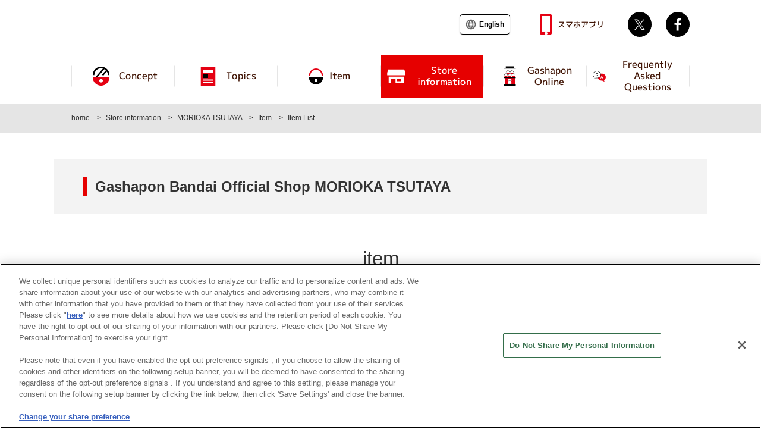

--- FILE ---
content_type: text/html; charset=UTF-8
request_url: https://bandainamco-am.co.jp/others/gashapon-bandai-officialshop/store/morioka/item/
body_size: 7911
content:
<!DOCTYPE html>
<html lang="ja">
   <head prefix="og: http://ogp.me/ns# fb: http://ogp.me/ns/fb#"><link rel="alternate" hreflang="ja" href="https://bandainamco-am.co.jp/others/gashapon-bandai-officialshop/store/morioka/item/"><link rel="alternate" hreflang="en" href="https://bandainamco-am.co.jp/en/others/gashapon-bandai-officialshop/store/morioka/item/"><link rel="alternate" hreflang="zh-Hans" href="https://bandainamco-am.co.jp/zh-CHS/others/gashapon-bandai-officialshop/store/morioka/item/"><link rel="alternate" hreflang="zh-Hant" href="https://bandainamco-am.co.jp/zh-CHT/others/gashapon-bandai-officialshop/store/morioka/item/"><link rel="alternate" hreflang="ko" href="https://bandainamco-am.co.jp/ko/others/gashapon-bandai-officialshop/store/morioka/item/"><script src="//j.wovn.io/1" data-wovnio="key=I3wS6H&amp;backend=true&amp;currentLang=ja&amp;defaultLang=ja&amp;urlPattern=path&amp;langCodeAliases=[]&amp;langParamName=wovn" data-wovnio-info="version=WOVN.php_1.19.0" async></script>
      <meta charset="UTF-8"/>
      <meta http-equiv="X-UA-Compatible" content="IE=edge"/>
      <title>アイテム一覧 | MORIOKA TSUTAYA店 | 店舗情報 | ガシャポン バンダイオフィシャルショップ | その他の施設 | バンダイナムコ アミューズメントユニット公式サイト</title>
<link rel="icon" href="/favicon.ico" />
<link rel="icon" href="/favicon.svg" type="image/svg+xml" />
<link rel="apple-touch-icon" sizes="180x180" href="/favicon-180x180.png" />
<link rel="manifest" href="/manifest.webmanifest" />

      <meta name="description" content="ガシャポン バンダイオフィシャルショップは、ガシャ活(ガシャポン活動)を豊かにする、カプセルトイの専門店です。話題のカプセルトイが集まる圧倒的な品揃え、あなたのガシャ活がもっと楽しくなる、アプリポイントが貯まる、使える、最新情報が届く、今までにない新しい買い物体験ができるお店です。"/>
      <meta name="viewport" content="width=device-width, initial-scale=1.0, user-scalable=yes"/>
      <meta property="og:title" content="アイテム一覧 | MORIOKA　TSUTAYA店 | 店舗情報 | ガシャポン バンダイオフィシャルショップ | その他の施設 | バンダイナムコ アミューズメントユニット公式サイト"/>
      <meta property="og:url" content="https://bandainamco-am.co.jp/others/gashapon-bandai-officialshop/store/morioka/item/"/>
      <meta property="og:type" content="article"/>
      <meta property="og:site_name" content="ガシャポン バンダイオフィシャルショップ"/>
      <meta property="og:description" content="ガシャポン バンダイオフィシャルショップは、ガシャ活(ガシャポン活動)を豊かにする、カプセルトイの専門店です。話題のカプセルトイが集まる圧倒的な品揃え、あなたのガシャ活がもっと楽しくなる、アプリポイントが貯まる、使える、最新情報が届く、今までにない新しい買い物体験ができるお店です。"/>
      <meta property="og:image" content="https://bandainamco-am.co.jp/images/others/gashapon/common/gasha_ogp.png"/>
      <meta name="twitter:card" content="summary_large_image"/>
      <link rel="stylesheet" media="all" href="/assets/css/common_style.css"/>
      <link rel="stylesheet" media="all" href="/assets/css/gashapon.css"/><link href="/common/tmpl/css/bnamFooter.css?v=202504010623" rel="stylesheet" />
      <link rel="stylesheet" media="all" href="/common/others/gashapon-bandai-officialshop/assets/css/edit.css?0527"/>
      <script>(function(w,d,s,l,i){w[l]=w[l]||[];w[l].push({'gtm.start':
    new Date().getTime(),event:'gtm.js'});var f=d.getElementsByTagName(s)[0],
    j=d.createElement(s),dl=l!='dataLayer'?'&l='+l:'';j.async=true;j.src=
    'https://www.googletagmanager.com/gtm.js?id='+i+dl;f.parentNode.insertBefore(j,f);
    })(window,document,'script','dataLayer','GTM-MGJT5BS');</script>
      <script src="/assets/js/jquery.min.js"></script>
      <script src="/assets/js/gashapon.js"></script><script src="/common/tmpl/js/bnamFooter.js"></script>
      <script src="/common/others/gashapon-bandai-officialshop/assets/js/edit.js"></script>

<!-- Google Tag Manager -->

<!-- End Google Tag Manager -->















<script type="application/ld+json">
[
{
    "@context": "https://schema.org",
    "@type": "EntertainmentBusiness",
    "name": "ガシャポンバンダイオフィシャルショップMORIOKA　TSUTAYA店",
    "description": "",
    "logo": "https://bandainamco-am.co.jp/images/bnr_bnam.png",
    "url": "https://bandainamco-am.co.jp/others/gashapon-bandai-officialshop/store/morioka/",
    "image": "https://bandainamco-am.co.jp/images/others/gashapon/store/morioka/img_store_morioka.jpg",
    "telephone": "+81-19-613-2588",
    "address": {
        "@type": "PostalAddress",
        "addressLocality": "盛岡市",
        "addressRegion": "岩手県",
        "postalCode": "020-0866",
        "streetAddress": "本宮4-40-20",
        "addressCountry": "JP"
    },
    "geo": {
        "@type": "GeoCoordinates",
        "latitude":39.686345,
        "longitude":141.1276
    },
    "openingHoursSpecification": [
        {
            "@type": "OpeningHoursSpecification",
            "dayOfWeek": "Monday",
            "opens": "09:00",
            "closes": "22:30"
        },
        {
            "@type": "OpeningHoursSpecification",
            "dayOfWeek": "Tuesday",
            "opens": "09:00",
            "closes": "22:30"
        },
        {
            "@type": "OpeningHoursSpecification",
            "dayOfWeek": "Wednesday",
            "opens": "09:00",
            "closes": "22:30"
        },
        {
            "@type": "OpeningHoursSpecification",
            "dayOfWeek": "Thursday",
            "opens": "09:00",
            "closes": "22:30"
        },
        {
            "@type": "OpeningHoursSpecification",
            "dayOfWeek": "Friday",
            "opens": "09:00",
            "closes": "22:30"
        },
        {
            "@type": "OpeningHoursSpecification",
            "dayOfWeek": "Saturday",
            "opens": "08:00",
            "closes": "22:30"
        },
        {
            "@type": "OpeningHoursSpecification",
            "dayOfWeek": "Sunday",
            "opens": "08:00",
            "closes": "22:30"
        },
        {
            "@type": "OpeningHoursSpecification",
            "dayOfWeek": "PublicHolidays",
            "opens": "09:00",
            "closes": "22:30"
        }
    ],
    "brand": [
        {
            "@type": "brand",
            "name": "バンダイナムコ"
        },
        {
            "@type": "brand",
            "name": "バンダイナムコ アミューズメントユニット"
        },
        {
            "@type": "brand",
            "name": "バンダイナムコアミューズメント"
        },
        {
            "@type": "brand",
            "name": "ガシャポンバンダイオフィシャルショップ"
        }
    ],
    "makesOffer": [
        {
            "@type" :"Offer",
            "name": "遊び場"
        },
        {
            "@type" :"Offer",
            "name": "室内遊び場"
        },
        {
            "@type": "Offer",
            "name": "ガシャポン専門店"
        }
    ]
},
{
    "@context": "https://schema.org/",
    "@type": "BreadcrumbList",
    "itemListElement": [{
        "@type": "ListItem",
        "position": 1,
        "name": "ホーム",
        "item": "https://bandainamco-am.co.jp/others/gashapon-bandai-officialshop/"
    }, {
        "@type": "ListItem",
        "position": 2,
        "name": "店舗情報",
        "item": "https://bandainamco-am.co.jp/others/gashapon-bandai-officialshop/store/"
    }, {
        "@type": "ListItem",
        "position": 3,
        "name": "MORIOKA　TSUTAYA店",
        "item": "https://bandainamco-am.co.jp/others/gashapon-bandai-officialshop/store/morioka/"
    }, {
        "@type": "ListItem",
        "position": 4,
        "name": "アイテム",
        "item": "https://bandainamco-am.co.jp/others/gashapon-bandai-officialshop/store/morioka/item/"
    }, {
        "@type": "ListItem",
        "position": 5,
        "name": "アイテム一覧",
        "item": "https://bandainamco-am.co.jp/others/gashapon-bandai-officialshop/store/morioka/item/"
    }]
}
]
</script>
</head>
   <body data-gnav-hide  data-category="others">
<div id="fb-root"></div><script>shop_id="NAM00476";</script>

<script async="async" defer="defer" crossorigin="anonymous" src="https://connect.facebook.net/ja_JP/sdk.js#xfbml=1&amp;version=v8.0" nonce="2PBeECar"></script>
    <!-- Google Tag Manager (noscript) -->
    <noscript aria-hidden="true">
         <iframe title="Google Tag Manager" src="https://www.googletagmanager.com/ns.html?id=GTM-MGJT5BS" height="0" width="0" style="display:none;visibility:hidden"><!-- --></iframe>
      </noscript>
    <!-- End Google Tag Manager (noscript) -->


                     <header class="header" id="pageTop">  <div class="header_logo_gashapon">    <p>
               <a href="/others/gashapon-bandai-officialshop/" >
                  <img src="/images/others/gashapon/common/logo.svg"  alt="ガシャポン バンダイオフィシャルショップ"/></a>
            </p>  </div>  <div class="header_nav" id="js_header_nav">    <div class="header_nav_icon" id="js_header_nav_icon">
               <span>MENU</span>
            </div>    <nav>        <div class="header_nav_main">          <ul>            <li>
                        <a href="/others/gashapon-bandai-officialshop/concept/" >
                           <span>コンセプト</span></a>
                     </li>            <li>
                        <a href="/others/gashapon-bandai-officialshop/topics/" >
                           <span>トピックス</span></a>
                     </li>            <li>
                        <a href="/others/gashapon-bandai-officialshop/item/" >
                           <span>アイテム</span></a>
                     </li>            <li class="cur">
                        <a href="/others/gashapon-bandai-officialshop/store/" >
                           <span>店舗情報</span></a>
                     </li>            <li>
                        <a href="https://parks2.bandainamco-am.co.jp/sc/about_gashapon.html" target="_blank">
                           <span>ガシャポン<br/>オンライン</span></a>
                     </li>            <li>
                        <a href="https://bnam-customer.my.site.com/NamcoParks/s/topic/0TO0I000000VK3lWAG/%E3%82%AC%E3%82%B7%E3%83%A3%E3%83%9D%E3%83%B3%E3%83%90%E3%83%B3%E3%83%80%E3%82%A4%E3%82%AA%E3%83%95%E3%82%A3%E3%82%B7%E3%83%A3%E3%83%AB%E3%82%B7%E3%83%A7%E3%83%83%E3%83%97-%E3%82%AA%E3%83%B3%E3%83%A9%E3%82%A4%E3%83%B3%E5%BA%97" target="_blank" rel="noopener noreferrer">
                           <span>よくある質問</span></a>
                     </li>          </ul>        </div>        <div class="header_nav_sns">          <p>
                     <a href="/others/gashapon-bandai-officialshop/app/" >スマホアプリ</a>
                  </p>          <ul>
                     <li class="sns-tw">
                        <a href="javascript:void(0)" onclick="window.open('https://twitter.com/share?url=https://bandainamco-am.co.jp/others/gashapon-bandai-officialshop/&amp;hashtags=&amp;text=%E3%83%AF%E3%82%AF%E3%83%AF%E3%82%AF%E3%83%89%E3%82%AD%E3%83%89%E3%82%AD%E3%81%8C%E5%91%B3%E3%82%8F%E3%81%88%E3%82%8B%E3%82%AB%E3%83%97%E3%82%BB%E3%83%AB%E3%83%88%E3%82%A4%E5%B0%82%E9%96%80%E5%BA%97%E3%80%8C%E3%82%AC%E3%82%B7%E3%83%A3%E3%83%9D%E3%83%B3%20%E3%83%90%E3%83%B3%E3%83%80%E3%82%A4%E3%82%AA%E3%83%95%E3%82%A3%E3%82%B7%E3%83%A3%E3%83%AB%E3%82%B7%E3%83%A7%E3%83%83%E3%83%97%E3%80%8D%E3%83%90%E3%83%B3%E3%83%80%E3%82%A4%E3%83%8A%E3%83%A0%E3%82%B3%E3%82%A2%E3%83%9F%E3%83%A5%E3%83%BC%E3%82%BA%E3%83%A1%E3%83%B3%E3%83%88', 'TWwindow', 'width=550, height=450, menubar=no, toolbar=no, scrollbars=yes');">Twitter</a>
                     </li>
                     <li class="sns-fb">
                        <a href="javascript:void(0)" onclick="window.open('https://www.facebook.com/share.php?u=https://bandainamco-am.co.jp/others/gashapon-bandai-officialshop/', 'FBwindow', 'width=650, height=450, menubar=no, toolbar=no, scrollbars=yes'); return false;">facebook</a>
                     </li>
                  </ul>        </div>     
    </nav>  </div>  <div class="wovn-embedded-widget-anchor"><!-- --></div>
      </header>
                  <nav class="breadcrumb">
         <ol itemprop="breadcrumb" itemscope="itemscope" itemtype="http://schema.org/BreadcrumbList">
            <li itemprop="itemListElement" itemscope="" itemtype="http://schema.org/ListItem">
               <a itemprop="item" href="/others/gashapon-bandai-officialshop/" >
                  <span itemprop="name">ホーム</span></a>
               <meta itemprop="position" content="1"/>
            </li>
            <li itemprop="itemListElement" itemscope="" itemtype="http://schema.org/ListItem">
               <a itemprop="item" href="/others/gashapon-bandai-officialshop/store/" >
                  <span itemprop="name">店舗情報</span></a>
               <meta itemprop="position" content="2"/>
            </li>
            <li itemprop="itemListElement" itemscope="" itemtype="http://schema.org/ListItem">
               <a itemprop="item" href="/others/gashapon-bandai-officialshop/store/morioka/" >
                  <span itemprop="name">MORIOKA　TSUTAYA店</span></a>
               <meta itemprop="position" content="3"/>
            </li>
            <li itemprop="itemListElement" itemscope="" itemtype="http://schema.org/ListItem">
               <a itemprop="item" href="/others/gashapon-bandai-officialshop/store/morioka/item/" >
                  <span itemprop="name">アイテム</span></a>
               <meta itemprop="position" content="4"/>
            </li>
            <li itemprop="itemListElement" itemscope="" itemtype="http://schema.org/ListItem">
               <a itemprop="item" href="/others/gashapon-bandai-officialshop/store/morioka/item/" >
                  <span itemprop="name">アイテム一覧</span></a>
               <meta itemprop="position" content="5"/>
            </li>
         </ol>
      </nav>
      <div class="container wide">
         <main id="mainContents" class="store storeItem">
            <article>
               <div class="contents">
                     <h1>ガシャポンバンダイオフィシャルショップMORIOKA　TSUTAYA店</h1>
                  
                     <h2>アイテム</h2>
                  
                     	
	<ul class="topics-linkBtn" style="margin:50px auto;">
		<li class="cur">
			<a href=".">全ての商品</a>
		</li>
		<li >
			<a href=".?tags=gentei">限定商品</a>
		</li>
	</ul>
<form method="GET" action="" id="searchForm" class="keywordArea">
<div class="search-wrap itemKeyword" id="srcWindow">
	<input name="q_m" type="hidden" id="itemKeyword_search_m" />
	<input name="log" type="hidden" value="" />
	<input name="lat" type="hidden" value="" />
	<input name="tags" type="hidden" value="" />
	<input name="ghaba" type="hidden" value=""  id="ghaba" />
	<input name="domain" type="hidden" value="bandai_gasha_item"  />
	<input type="search" name="q" id="itemKeyword_search" placeholder="キーワードで探す" autocomplete="off" value=""  />
  	<input type="submit" value="" id="itemKeyword_Button" />
    <div style="" class="pdUnitBox srcSgstBox" id="itemKeyword_searchAxwwer" ></div>
</div>

</form><div class="listInfo"><p>＜在庫＞ ○…11個以上　△(残り僅か)…1～10個　※商品の入荷状況は回答いたしかねます。<br>※掲載内容と実際の店舗の在庫状況が異なる場合がございます。</p><p class="listInfo_update">最終更新日：2026.01.21 04:03</p></div><ul id="searchList" class="wm-column4 itemList"><li class="wm-column-item-wrap"><div class="wm-column-item"><a href="/others/gashapon-bandai-officialshop/item/item_details.html?product_code=4582769936203"><p class="in-stock"><span>在庫：〇</span></p><figure><img src="https://bandai-a.akamaihd.net/bc/img/model/b/1000243180_1.jpg" /></figure><p wovn-ignore> 和菓子べこ ならぶんです。</p><p class="itemList_price"><em>300</em>円(税込)</p></a></div></li><li class="wm-column-item-wrap"><div class="wm-column-item"><a href="/others/gashapon-bandai-officialshop/item/item_details.html?product_code=4582769936258"><p class="in-stock"><span>在庫：〇</span></p><figure><img src="https://bandai-a.akamaihd.net/bc/img/model/b/1000243179_1.jpg" /></figure><p wovn-ignore> まちぼうけGLAY</p><p class="itemList_price"><em>500</em>円(税込)</p></a></div></li><li class="wm-column-item-wrap"><div class="wm-column-item"><a href="/others/gashapon-bandai-officialshop/item/item_details.html?product_code=4582769979217"><p class="in-stock"><span>在庫：〇</span></p><figure><img src="https://bandai-a.akamaihd.net/bc/img/model/b/1000243156_1.jpg" /></figure><p wovn-ignore> mofusand 豆皿コレクション</p><p class="itemList_price"><em>400</em>円(税込)</p></a></div></li><li class="wm-column-item-wrap"><div class="wm-column-item"><a href="/others/gashapon-bandai-officialshop/item/item_details.html?product_code=4570118203588"><p class="in-stock"><span>在庫：〇</span></p><figure><img src="https://bandai-a.akamaihd.net/bc/img/model/b/1000243167_1.jpg" /></figure><p wovn-ignore> まちぼうけ パンダの場合</p><p class="itemList_price"><em>300</em>円(税込)</p></a></div></li><li class="wm-column-item-wrap"><div class="wm-column-item"><a href="/others/gashapon-bandai-officialshop/item/item_details.html?product_code=4582769684913"><p class="in-stock"><span>在庫：〇</span></p><figure><img src="https://bandai-a.akamaihd.net/bc/img/model/b/1000243178_1.jpg" /></figure><p wovn-ignore> それいけ！アンパンマン てころがしわくわくカー！アンパンマン4</p><p class="itemList_price"><em>300</em>円(税込)</p></a></div></li><li class="wm-column-item-wrap"><div class="wm-column-item"><a href="/others/gashapon-bandai-officialshop/item/item_details.html?product_code=4582769701603"><p class="in-stock"><span>在庫：〇</span></p><figure><img src="https://bandai-a.akamaihd.net/bc/img/model/b/1000243251_1.jpg" /></figure><p wovn-ignore> 爆走兄弟レッツ&ゴー!! カプセルラバーマスコット</p><p class="itemList_price"><em>300</em>円(税込)</p></a></div></li><li class="wm-column-item-wrap"><div class="wm-column-item"><a href="/others/gashapon-bandai-officialshop/item/item_details.html?product_code=4582769744983"><p class="in-stock"><span>在庫：〇</span></p><figure><img src="https://bandai-a.akamaihd.net/bc/img/model/b/1000243250_1.jpg" /></figure><p wovn-ignore> タカセ洋菓子 ミニチュアチャーム</p><p class="itemList_price"><em>400</em>円(税込)</p></a></div></li><li class="wm-column-item-wrap"><div class="wm-column-item"><a href="/others/gashapon-bandai-officialshop/item/item_details.html?product_code=4582769769122"><p class="in-stock"><span>在庫：〇</span></p><figure><img src="https://bandai-a.akamaihd.net/bc/img/model/b/1000243157_1.jpg" /></figure><p wovn-ignore> ホロスターズ カプセルヘアゴム</p><p class="itemList_price"><em>500</em>円(税込)</p></a></div></li><li class="wm-column-item-wrap"><div class="wm-column-item"><a href="/others/gashapon-bandai-officialshop/item/item_details.html?product_code=4582769837166"><p class="in-stock"><span>在庫：〇</span></p><figure><img src="https://bandai-a.akamaihd.net/bc/img/model/b/1000243245_1.jpg" /></figure><p wovn-ignore> ホロライブ カプセルラバーマスコット オリジン4</p><p class="itemList_price"><em>500</em>円(税込)</p></a></div></li><li class="wm-column-item-wrap"><div class="wm-column-item"><a href="/others/gashapon-bandai-officialshop/item/item_details.html?product_code=4582769860379"><p class="in-stock"><span>在庫：〇</span></p><figure><img src="https://bandai-a.akamaihd.net/bc/img/model/b/1000243242_1.jpg" /></figure><p wovn-ignore> Esther Bunny（エスターバニー） マスコットスイング</p><p class="itemList_price"><em>300</em>円(税込)</p></a></div></li><li class="wm-column-item-wrap"><div class="wm-column-item"><a href="/others/gashapon-bandai-officialshop/item/item_details.html?product_code=4582769865923"><p class="in-stock"><span>在庫：〇</span></p><figure><img src="https://bandai-a.akamaihd.net/bc/img/model/b/1000243241_1.jpg" /></figure><p wovn-ignore> はりこになりたい犬 ならぶんです。</p><p class="itemList_price"><em>300</em>円(税込)</p></a></div></li><li class="wm-column-item-wrap"><div class="wm-column-item"><a href="/others/gashapon-bandai-officialshop/item/item_details.html?product_code=4582769876271"><p class="in-stock"><span>在庫：〇</span></p><figure><img src="https://bandai-a.akamaihd.net/bc/img/model/b/1000243262_1.jpg" /></figure><p wovn-ignore> 宇宙のなかま UFOライトマスコットチャーム</p><p class="itemList_price"><em>400</em>円(税込)</p></a></div></li><li class="wm-column-item-wrap"><div class="wm-column-item"><a href="/others/gashapon-bandai-officialshop/item/item_details.html?product_code=4582769891786"><p class="in-stock"><span>在庫：〇</span></p><figure><img src="https://bandai-a.akamaihd.net/bc/img/model/b/1000243229_1.jpg" /></figure><p wovn-ignore> 中原淳一デザイン レトロファッション ミニチュアチャーム</p><p class="itemList_price"><em>400</em>円(税込)</p></a></div></li><li class="wm-column-item-wrap"><div class="wm-column-item"><a href="/others/gashapon-bandai-officialshop/item/item_details.html?product_code=4582769892134"><p class="in-stock"><span>在庫：〇</span></p><figure><img src="https://bandai-a.akamaihd.net/bc/img/model/b/1000243227_1.jpg" /></figure><p wovn-ignore> ポケットモンスター しっぽみてみて！フィギュア2</p><p class="itemList_price"><em>300</em>円(税込)</p></a></div></li><li class="wm-column-item-wrap"><div class="wm-column-item"><a href="/others/gashapon-bandai-officialshop/item/item_details.html?product_code=4582769897528"><p class="in-stock"><span>在庫：〇</span></p><figure><img src="https://bandai-a.akamaihd.net/bc/img/model/b/1000243226_1.jpg" /></figure><p wovn-ignore> アイドリッシュセブン めじるしアクセサリー～王様プリンと一緒～vol.1</p><p class="itemList_price"><em>300</em>円(税込)</p></a></div></li><li class="wm-column-item-wrap"><div class="wm-column-item"><a href="/others/gashapon-bandai-officialshop/item/item_details.html?product_code=4582769916373"><p class="in-stock"><span>在庫：〇</span></p><figure><img src="https://bandai-a.akamaihd.net/bc/img/model/b/1000243267_1.jpg" /></figure><p wovn-ignore> 日清カップヌードル めじるしアクセサリー</p><p class="itemList_price"><em>300</em>円(税込)</p></a></div></li><li class="wm-column-item-wrap"><div class="wm-column-item"><a href="/others/gashapon-bandai-officialshop/item/item_details.html?product_code=4582769917332"><p class="in-stock"><span>在庫：〇</span></p><figure><img src="https://bandai-a.akamaihd.net/bc/img/model/b/1000243208_1.jpg" /></figure><p wovn-ignore> MINECRAFT(マインクラフト) ならぶんです。7</p><p class="itemList_price"><em>300</em>円(税込)</p></a></div></li><li class="wm-column-item-wrap"><div class="wm-column-item"><a href="/others/gashapon-bandai-officialshop/item/item_details.html?product_code=4582769917424"><p class="few-stock"><span>在庫：△</span></p><figure><img src="https://bandai-a.akamaihd.net/bc/img/model/b/1000243207_1.jpg" /></figure><p wovn-ignore> 忘却バッテリー ちびっこナイン～制服Ver.～</p><p class="itemList_price"><em>500</em>円(税込)</p></a></div></li><li class="wm-column-item-wrap"><div class="wm-column-item"><a href="/others/gashapon-bandai-officialshop/item/item_details.html?product_code=4582769927003"><p class="in-stock"><span>在庫：〇</span></p><figure><img src="https://bandai-a.akamaihd.net/bc/img/model/b/1000243204_1.jpg" /></figure><p wovn-ignore> food artist valo ミニチュアチャームコレクション</p><p class="itemList_price"><em>300</em>円(税込)</p></a></div></li><li class="wm-column-item-wrap"><div class="wm-column-item"><a href="/others/gashapon-bandai-officialshop/item/item_details.html?product_code=4582769927058"><p class="in-stock"><span>在庫：〇</span></p><figure><img src="https://bandai-a.akamaihd.net/bc/img/model/b/1000243257_1.jpg" /></figure><p wovn-ignore> 古川紙工 ミニチュアチャームコレクション</p><p class="itemList_price"><em>300</em>円(税込)</p></a></div></li></ul><div class="cap-pagination"><ol class=\"cap-pagination_list\"><li class="cap-pagination_active">1</li><li><a class="pageNate" href="?q=&domain=bandai_gasha_shop&pageNo=2" data-no="1">2</a></li><li><a class="pageNate" href="?q=&domain=bandai_gasha_shop&pageNo=3" data-no="2">3</a></li><li><a class="pageNate" href="?q=&domain=bandai_gasha_shop&pageNo=4" data-no="3">4</a></li><li class="cap-pagination_itemNext"><a  href="?q=&domain=bandai_gasha_shop&&pageNo=2">次へ</a></li></ol></div>
<script src="/assets/js/bandaiGashasgs.js" ></script>
<script>

$(function(){
	var restUrl="/data/search/result";
	var filterKeywordSgst = new suggestJs({
		restUrl:restUrl,
		categoryCd:'',
		suggestContainerId:"srcWindow",
		formId:"searchForm",
		inputBoxId:"itemKeyword_search",
		cateSelectId:"cateSel",
		top:32,
		mode:"searchBox",
		cateType:""
	});
});
//$("#select-category-list,#select-header-category-list").niceSelect();

$("#ghaba").val($(window).width());

</script>
                  
                     <ul class="caution">
                        <li>※バンダイガシャポンオフィシャルショップの在庫情報のみが表示されます。他商品については店頭にてご確認ください。</li>
                        <li>※新型コロナウィルスの影響により、店舗の運営状況が掲載内容と異なる場合がございます。予めご了承ください。</li>
                        <li>※掲載内容と実際の店舗の在庫状況が異なる場合があります。</li>
                        <li>※予告なくサービス内容の変更、休止を行う場合があります。あらかじめご了承ください。</li>
                     </ul>
                  </div>
            </article>
         </main>
      </div>
                     <aside id="bannerList">  <ul>    <li>
               <a href="https://parks2.bandainamco-am.co.jp/gashapon.html" target="_blank">
                  <img src="/images/others/gashapon/banner/bnr_gashapon-oinlinestore.png"  alt="ガシャポン バンダイオフィシャルショップ オンライン店"/></a>
            </li>    <li>
               <a href="https://gashapon.jp/" target="_blank">
                  <img src="/images/others/gashapon/banner/bnr_gashaponworld.jpg"  alt="ガシャポンワールド"/></a>
            </li>  </ul>
      </aside>
                  
                     <div id="common_head_link">
                        <p>
                           <a href="#pageTop">先頭へ戻る</a>
                        </p>
                     </div>
                     <footer id="common_page_footer">
<div class="footer_wrapper">
    <div class="footer_nav service">
        <dl class="footer_nav_inner">
            <dt><button data-href="spot">あそび場をさがす</button></dt>
            <dd><ul class="footer_nav_inner_list">
                <li class="top"><a href="/spot/">あそび場をさがす</a></li>
                <li><a href="/spot/search/" >施設・店舗検索</a></li>
                <li><a href="/spot/?_game_center">ゲームセンター</a></li>
                <li><a href="/spot/?_theme_park">テーマパーク・ゆうえんち</a></li>
                <li><a href="/spot/?_gashapon">ガシャポン専門店</a></li>
                <li><a href="/spot/?_chara_shop">キャラクター・イベントショップ</a></li>
                <li><a href="/spot/?_official_shop">オフィシャルショップ</a></li>
                <li><a href="/spot/?_kids">お子様向け施設</a></li>
                <li><a href="/spot/?_athletic_sports">アスレチック・スポーツエンタメ施設</a></li>
                <li><a href="/spot/?_others">その他の施設・サービス</a></li>
            </ul></dd>
        </dl>
        <dl class="footer_nav_inner">
            <dt><button data-href="am">ゲーム機をさがす</button></dt>
            <dd><ul class="footer_nav_inner_list">
                <li class="top"><a href="/am/">ゲーム機をさがす</a></li>
                <li><a href="https://bandainamco-am.co.jp/am/vg/idolmaster-tours/" target="_blank" rel="noopener">アイドルマスター TOURS</a></li>
                <li><a href="https://gundam-vs.jp/extreme/ac2ib/" target="_blank" rel="noopener" >機動戦士ガンダム エクストリームバーサス２ インフィニットブースト</a></li>
                <li><a href="https://bandainamco-am.co.jp/am/vg/jojols/" target="_blank" rel="noopener">ジョジョの奇妙な冒険 ラストサバイバー</a></li>
                <li><a href="https://taiko.namco-ch.net/taiko/" target="_blank" rel="noopener">太鼓の達人</a></li>
                <li><a href="https://trsp.bn-am.net/" target="_blank" rel="noopener">釣りスピリッツ</a></li>
                <li><a href="https://mariokart-acgpdx.bngames.net/" target="_blank" rel="noopener">マリオカート アーケードグランプリDX</a></li>
                <li><a href="https://wanganmaxi-official.com/wanganmaxi6rrplus/" target="_blank" rel="noopener">湾岸ミッドナイト マキシマムチューン 6RR PLUS</a></li>
                <li><a href="/am/">その他 ゲーム機一覧</a></li>
            </ul></dd>
        </dl>
        <dl class="footer_nav_inner">
            <dt><button data-href="online-contents">スマホ・PCであそぶ</button></dt>
            <dd><ul class="footer_nav_inner_list">
                <li class="top"><a href="/app/">スマホ・PCであそぶ</a></li>
                <li><a href="https://app.online-crane.namco.co.jp/landing?utm_source=namco_facilities" target="_blank" rel="noopener">ナムコオンラインクレーン</a></li>
                <li><a href="https://parks2.bandainamco-am.co.jp/" target="_blank" rel="noopener">ナムコパークス オンラインストア</a></li>
                <li><a href="https://parks2.bandainamco-am.co.jp/gashapon.html" target="_blank" rel="noopener">ガシャポンオンライン</a></li>
                <li><a href="/app/#app">公式スマートフォンアプリ</a></li>
            </ul></dd>
        </dl>
        <dl class="footer_nav_inner">
            <dt><button data-href="event">イベント・キャンペーン</button></dt>
            <dd><ul class="footer_nav_inner_list">
                <li class="top"><a href="/event/">イベント・キャンペーン</a></li>
                <li><a href="https://parks.bandainamco-am.co.jp/" target="_blank">ナムコパークス</a></li>
                <li><a href="/event/spot/">お店で開催するイベント・キャンペーン</a></li>
                <li><a href="/event/am/">アーケードゲーム 各タイトルの大会・イベント・キャンペーン</a></li>
            </ul></dd>
        </dl>
    </div>
    <ul class="footer_nav">
        <li><a href="/associated_company/">関連会社</a></li>
        <li><a href="/sustainability/">サステナビリティ</a></li>
        <li><a href="/attention/">サイトポリシー</a></li>
        <li><a href="/privacy/">プライバシーポリシー</a></li>
        <li><a href="/accessibility/">ウェブアクセシビリティ方針</a></li>
        <li><a href="/allergy/">食品のご提供について</a></li>
        <li class="icon"><a href="https://bnam-customer.my.site.com/FAQ/s/" target="_blank" rel="noopener">よくあるご質問・お問い合わせ</a></li>
    </ul>
</div>
<div class="footer_wrapper">
    <ul class="footer_copyright">
        <li class="footer_groupLogo"><a href="/"><img src="/groupHeader/logo/groupLogo-01-forBlack.svg" alt="BANDAI NAMCO Fun for All into the Future" /></a></li>
        <li>
            <small>©Bandai Namco Amusement Inc.</small>
            <small>©Bandai Namco Amusement Lab Inc.</small>
            <small>©Bandai Namco Experience Inc.</small>
            <small>©HANAYASHIKI Co., Ltd. All Rights Reserved.</small>
        </li>
    </ul>
</div>
</footer>

                  



</body>
</html>

--- FILE ---
content_type: text/html; charset=UTF-8
request_url: https://bandainamco-am.co.jp/others/gashapon-bandai-officialshop/store/morioka/item/
body_size: 7923
content:
<!DOCTYPE html>
<html lang="ja">
   <head prefix="og: http://ogp.me/ns# fb: http://ogp.me/ns/fb#"><link rel="alternate" hreflang="ja" href="https://bandainamco-am.co.jp/others/gashapon-bandai-officialshop/store/morioka/item/"><link rel="alternate" hreflang="en" href="https://bandainamco-am.co.jp/en/others/gashapon-bandai-officialshop/store/morioka/item/"><link rel="alternate" hreflang="zh-Hans" href="https://bandainamco-am.co.jp/zh-CHS/others/gashapon-bandai-officialshop/store/morioka/item/"><link rel="alternate" hreflang="zh-Hant" href="https://bandainamco-am.co.jp/zh-CHT/others/gashapon-bandai-officialshop/store/morioka/item/"><link rel="alternate" hreflang="ko" href="https://bandainamco-am.co.jp/ko/others/gashapon-bandai-officialshop/store/morioka/item/"><script src="//j.wovn.io/1" data-wovnio="key=I3wS6H&amp;backend=true&amp;currentLang=ja&amp;defaultLang=ja&amp;urlPattern=path&amp;langCodeAliases=[]&amp;langParamName=wovn" data-wovnio-info="version=WOVN.php_1.19.0" async></script>
      <meta charset="UTF-8"/>
      <meta http-equiv="X-UA-Compatible" content="IE=edge"/>
      <title>アイテム一覧 | MORIOKA TSUTAYA店 | 店舗情報 | ガシャポン バンダイオフィシャルショップ | その他の施設 | バンダイナムコ アミューズメントユニット公式サイト</title>
<link rel="icon" href="/favicon.ico" />
<link rel="icon" href="/favicon.svg" type="image/svg+xml" />
<link rel="apple-touch-icon" sizes="180x180" href="/favicon-180x180.png" />
<link rel="manifest" href="/manifest.webmanifest" />

      <meta name="description" content="ガシャポン バンダイオフィシャルショップは、ガシャ活(ガシャポン活動)を豊かにする、カプセルトイの専門店です。話題のカプセルトイが集まる圧倒的な品揃え、あなたのガシャ活がもっと楽しくなる、アプリポイントが貯まる、使える、最新情報が届く、今までにない新しい買い物体験ができるお店です。"/>
      <meta name="viewport" content="width=device-width, initial-scale=1.0, user-scalable=yes"/>
      <meta property="og:title" content="アイテム一覧 | MORIOKA　TSUTAYA店 | 店舗情報 | ガシャポン バンダイオフィシャルショップ | その他の施設 | バンダイナムコ アミューズメントユニット公式サイト"/>
      <meta property="og:url" content="https://bandainamco-am.co.jp/others/gashapon-bandai-officialshop/store/morioka/item/"/>
      <meta property="og:type" content="article"/>
      <meta property="og:site_name" content="ガシャポン バンダイオフィシャルショップ"/>
      <meta property="og:description" content="ガシャポン バンダイオフィシャルショップは、ガシャ活(ガシャポン活動)を豊かにする、カプセルトイの専門店です。話題のカプセルトイが集まる圧倒的な品揃え、あなたのガシャ活がもっと楽しくなる、アプリポイントが貯まる、使える、最新情報が届く、今までにない新しい買い物体験ができるお店です。"/>
      <meta property="og:image" content="https://bandainamco-am.co.jp/images/others/gashapon/common/gasha_ogp.png"/>
      <meta name="twitter:card" content="summary_large_image"/>
      <link rel="stylesheet" media="all" href="/assets/css/common_style.css"/>
      <link rel="stylesheet" media="all" href="/assets/css/gashapon.css"/><link href="/common/tmpl/css/bnamFooter.css?v=202504010623" rel="stylesheet" />
      <link rel="stylesheet" media="all" href="/common/others/gashapon-bandai-officialshop/assets/css/edit.css?0527"/>
      <script>(function(w,d,s,l,i){w[l]=w[l]||[];w[l].push({'gtm.start':
    new Date().getTime(),event:'gtm.js'});var f=d.getElementsByTagName(s)[0],
    j=d.createElement(s),dl=l!='dataLayer'?'&l='+l:'';j.async=true;j.src=
    'https://www.googletagmanager.com/gtm.js?id='+i+dl;f.parentNode.insertBefore(j,f);
    })(window,document,'script','dataLayer','GTM-MGJT5BS');</script>
      <script src="/assets/js/jquery.min.js"></script>
      <script src="/assets/js/gashapon.js"></script><script src="/common/tmpl/js/bnamFooter.js"></script>
      <script src="/common/others/gashapon-bandai-officialshop/assets/js/edit.js"></script>

<!-- Google Tag Manager -->

<!-- End Google Tag Manager -->















<script type="application/ld+json">
[
{
    "@context": "https://schema.org",
    "@type": "EntertainmentBusiness",
    "name": "ガシャポンバンダイオフィシャルショップMORIOKA　TSUTAYA店",
    "description": "",
    "logo": "https://bandainamco-am.co.jp/images/bnr_bnam.png",
    "url": "https://bandainamco-am.co.jp/others/gashapon-bandai-officialshop/store/morioka/",
    "image": "https://bandainamco-am.co.jp/images/others/gashapon/store/morioka/img_store_morioka.jpg",
    "telephone": "+81-19-613-2588",
    "address": {
        "@type": "PostalAddress",
        "addressLocality": "盛岡市",
        "addressRegion": "岩手県",
        "postalCode": "020-0866",
        "streetAddress": "本宮4-40-20",
        "addressCountry": "JP"
    },
    "geo": {
        "@type": "GeoCoordinates",
        "latitude":39.686345,
        "longitude":141.1276
    },
    "openingHoursSpecification": [
        {
            "@type": "OpeningHoursSpecification",
            "dayOfWeek": "Monday",
            "opens": "09:00",
            "closes": "22:30"
        },
        {
            "@type": "OpeningHoursSpecification",
            "dayOfWeek": "Tuesday",
            "opens": "09:00",
            "closes": "22:30"
        },
        {
            "@type": "OpeningHoursSpecification",
            "dayOfWeek": "Wednesday",
            "opens": "09:00",
            "closes": "22:30"
        },
        {
            "@type": "OpeningHoursSpecification",
            "dayOfWeek": "Thursday",
            "opens": "09:00",
            "closes": "22:30"
        },
        {
            "@type": "OpeningHoursSpecification",
            "dayOfWeek": "Friday",
            "opens": "09:00",
            "closes": "22:30"
        },
        {
            "@type": "OpeningHoursSpecification",
            "dayOfWeek": "Saturday",
            "opens": "08:00",
            "closes": "22:30"
        },
        {
            "@type": "OpeningHoursSpecification",
            "dayOfWeek": "Sunday",
            "opens": "08:00",
            "closes": "22:30"
        },
        {
            "@type": "OpeningHoursSpecification",
            "dayOfWeek": "PublicHolidays",
            "opens": "09:00",
            "closes": "22:30"
        }
    ],
    "brand": [
        {
            "@type": "brand",
            "name": "バンダイナムコ"
        },
        {
            "@type": "brand",
            "name": "バンダイナムコ アミューズメントユニット"
        },
        {
            "@type": "brand",
            "name": "バンダイナムコアミューズメント"
        },
        {
            "@type": "brand",
            "name": "ガシャポンバンダイオフィシャルショップ"
        }
    ],
    "makesOffer": [
        {
            "@type" :"Offer",
            "name": "遊び場"
        },
        {
            "@type" :"Offer",
            "name": "室内遊び場"
        },
        {
            "@type": "Offer",
            "name": "ガシャポン専門店"
        }
    ]
},
{
    "@context": "https://schema.org/",
    "@type": "BreadcrumbList",
    "itemListElement": [{
        "@type": "ListItem",
        "position": 1,
        "name": "ホーム",
        "item": "https://bandainamco-am.co.jp/others/gashapon-bandai-officialshop/"
    }, {
        "@type": "ListItem",
        "position": 2,
        "name": "店舗情報",
        "item": "https://bandainamco-am.co.jp/others/gashapon-bandai-officialshop/store/"
    }, {
        "@type": "ListItem",
        "position": 3,
        "name": "MORIOKA　TSUTAYA店",
        "item": "https://bandainamco-am.co.jp/others/gashapon-bandai-officialshop/store/morioka/"
    }, {
        "@type": "ListItem",
        "position": 4,
        "name": "アイテム",
        "item": "https://bandainamco-am.co.jp/others/gashapon-bandai-officialshop/store/morioka/item/"
    }, {
        "@type": "ListItem",
        "position": 5,
        "name": "アイテム一覧",
        "item": "https://bandainamco-am.co.jp/others/gashapon-bandai-officialshop/store/morioka/item/"
    }]
}
]
</script>
</head>
   <body data-gnav-hide  data-category="others">
<div id="fb-root"></div><script>shop_id="NAM00476";</script>

<script async="async" defer="defer" crossorigin="anonymous" src="https://connect.facebook.net/ja_JP/sdk.js#xfbml=1&amp;version=v8.0" nonce="2PBeECar"></script>
    <!-- Google Tag Manager (noscript) -->
    <noscript aria-hidden="true">
         <iframe title="Google Tag Manager" src="https://www.googletagmanager.com/ns.html?id=GTM-MGJT5BS" height="0" width="0" style="display:none;visibility:hidden"><!-- --></iframe>
      </noscript>
    <!-- End Google Tag Manager (noscript) -->


                     <header class="header" id="pageTop">  <div class="header_logo_gashapon">    <p>
               <a href="/others/gashapon-bandai-officialshop/" >
                  <img src="/images/others/gashapon/common/logo.svg"  alt="ガシャポン バンダイオフィシャルショップ"/></a>
            </p>  </div>  <div class="header_nav" id="js_header_nav">    <div class="header_nav_icon" id="js_header_nav_icon">
               <span>MENU</span>
            </div>    <nav>        <div class="header_nav_main">          <ul>            <li>
                        <a href="/others/gashapon-bandai-officialshop/concept/" >
                           <span>コンセプト</span></a>
                     </li>            <li>
                        <a href="/others/gashapon-bandai-officialshop/topics/" >
                           <span>トピックス</span></a>
                     </li>            <li>
                        <a href="/others/gashapon-bandai-officialshop/item/" >
                           <span>アイテム</span></a>
                     </li>            <li class="cur">
                        <a href="/others/gashapon-bandai-officialshop/store/" >
                           <span>店舗情報</span></a>
                     </li>            <li>
                        <a href="https://parks2.bandainamco-am.co.jp/sc/about_gashapon.html" target="_blank">
                           <span>ガシャポン<br/>オンライン</span></a>
                     </li>            <li>
                        <a href="https://bnam-customer.my.site.com/NamcoParks/s/topic/0TO0I000000VK3lWAG/%E3%82%AC%E3%82%B7%E3%83%A3%E3%83%9D%E3%83%B3%E3%83%90%E3%83%B3%E3%83%80%E3%82%A4%E3%82%AA%E3%83%95%E3%82%A3%E3%82%B7%E3%83%A3%E3%83%AB%E3%82%B7%E3%83%A7%E3%83%83%E3%83%97-%E3%82%AA%E3%83%B3%E3%83%A9%E3%82%A4%E3%83%B3%E5%BA%97" target="_blank" rel="noopener noreferrer">
                           <span>よくある質問</span></a>
                     </li>          </ul>        </div>        <div class="header_nav_sns">          <p>
                     <a href="/others/gashapon-bandai-officialshop/app/" >スマホアプリ</a>
                  </p>          <ul>
                     <li class="sns-tw">
                        <a href="javascript:void(0)" onclick="window.open('https://twitter.com/share?url=https://bandainamco-am.co.jp/others/gashapon-bandai-officialshop/&amp;hashtags=&amp;text=%E3%83%AF%E3%82%AF%E3%83%AF%E3%82%AF%E3%83%89%E3%82%AD%E3%83%89%E3%82%AD%E3%81%8C%E5%91%B3%E3%82%8F%E3%81%88%E3%82%8B%E3%82%AB%E3%83%97%E3%82%BB%E3%83%AB%E3%83%88%E3%82%A4%E5%B0%82%E9%96%80%E5%BA%97%E3%80%8C%E3%82%AC%E3%82%B7%E3%83%A3%E3%83%9D%E3%83%B3%20%E3%83%90%E3%83%B3%E3%83%80%E3%82%A4%E3%82%AA%E3%83%95%E3%82%A3%E3%82%B7%E3%83%A3%E3%83%AB%E3%82%B7%E3%83%A7%E3%83%83%E3%83%97%E3%80%8D%E3%83%90%E3%83%B3%E3%83%80%E3%82%A4%E3%83%8A%E3%83%A0%E3%82%B3%E3%82%A2%E3%83%9F%E3%83%A5%E3%83%BC%E3%82%BA%E3%83%A1%E3%83%B3%E3%83%88', 'TWwindow', 'width=550, height=450, menubar=no, toolbar=no, scrollbars=yes');">Twitter</a>
                     </li>
                     <li class="sns-fb">
                        <a href="javascript:void(0)" onclick="window.open('https://www.facebook.com/share.php?u=https://bandainamco-am.co.jp/others/gashapon-bandai-officialshop/', 'FBwindow', 'width=650, height=450, menubar=no, toolbar=no, scrollbars=yes'); return false;">facebook</a>
                     </li>
                  </ul>        </div>     
    </nav>  </div>  <div class="wovn-embedded-widget-anchor"><!-- --></div>
      </header>
                  <nav class="breadcrumb">
         <ol itemprop="breadcrumb" itemscope="itemscope" itemtype="http://schema.org/BreadcrumbList">
            <li itemprop="itemListElement" itemscope="" itemtype="http://schema.org/ListItem">
               <a itemprop="item" href="/others/gashapon-bandai-officialshop/" >
                  <span itemprop="name">ホーム</span></a>
               <meta itemprop="position" content="1"/>
            </li>
            <li itemprop="itemListElement" itemscope="" itemtype="http://schema.org/ListItem">
               <a itemprop="item" href="/others/gashapon-bandai-officialshop/store/" >
                  <span itemprop="name">店舗情報</span></a>
               <meta itemprop="position" content="2"/>
            </li>
            <li itemprop="itemListElement" itemscope="" itemtype="http://schema.org/ListItem">
               <a itemprop="item" href="/others/gashapon-bandai-officialshop/store/morioka/" >
                  <span itemprop="name">MORIOKA　TSUTAYA店</span></a>
               <meta itemprop="position" content="3"/>
            </li>
            <li itemprop="itemListElement" itemscope="" itemtype="http://schema.org/ListItem">
               <a itemprop="item" href="/others/gashapon-bandai-officialshop/store/morioka/item/" >
                  <span itemprop="name">アイテム</span></a>
               <meta itemprop="position" content="4"/>
            </li>
            <li itemprop="itemListElement" itemscope="" itemtype="http://schema.org/ListItem">
               <a itemprop="item" href="/others/gashapon-bandai-officialshop/store/morioka/item/" >
                  <span itemprop="name">アイテム一覧</span></a>
               <meta itemprop="position" content="5"/>
            </li>
         </ol>
      </nav>
      <div class="container wide">
         <main id="mainContents" class="store storeItem">
            <article>
               <div class="contents">
                     <h1>ガシャポンバンダイオフィシャルショップMORIOKA　TSUTAYA店</h1>
                  
                     <h2>アイテム</h2>
                  
                     	
	<ul class="topics-linkBtn" style="margin:50px auto;">
		<li class="cur">
			<a href=".">全ての商品</a>
		</li>
		<li >
			<a href=".?tags=gentei">限定商品</a>
		</li>
	</ul>
<form method="GET" action="" id="searchForm" class="keywordArea">
<div class="search-wrap itemKeyword" id="srcWindow">
	<input name="q_m" type="hidden" id="itemKeyword_search_m" />
	<input name="log" type="hidden" value="" />
	<input name="lat" type="hidden" value="" />
	<input name="tags" type="hidden" value="" />
	<input name="ghaba" type="hidden" value=""  id="ghaba" />
	<input name="domain" type="hidden" value="bandai_gasha_item"  />
	<input type="search" name="q" id="itemKeyword_search" placeholder="キーワードで探す" autocomplete="off" value=""  />
  	<input type="submit" value="" id="itemKeyword_Button" />
    <div style="" class="pdUnitBox srcSgstBox" id="itemKeyword_searchAxwwer" ></div>
</div>

</form><div class="listInfo"><p>＜在庫＞ ○…11個以上　△(残り僅か)…1～10個　※商品の入荷状況は回答いたしかねます。<br>※掲載内容と実際の店舗の在庫状況が異なる場合がございます。</p><p class="listInfo_update">最終更新日：2026.01.21 04:03</p></div><ul id="searchList" class="wm-column4 itemList"><li class="wm-column-item-wrap"><div class="wm-column-item"><a href="/others/gashapon-bandai-officialshop/item/item_details.html?product_code=4582769936203"><p class="in-stock"><span>在庫：〇</span></p><figure><img src="https://bandai-a.akamaihd.net/bc/img/model/b/1000243180_1.jpg" /></figure><p wovn-ignore> 和菓子べこ ならぶんです。</p><p class="itemList_price"><em>300</em>円(税込)</p></a></div></li><li class="wm-column-item-wrap"><div class="wm-column-item"><a href="/others/gashapon-bandai-officialshop/item/item_details.html?product_code=4582769936258"><p class="in-stock"><span>在庫：〇</span></p><figure><img src="https://bandai-a.akamaihd.net/bc/img/model/b/1000243179_1.jpg" /></figure><p wovn-ignore> まちぼうけGLAY</p><p class="itemList_price"><em>500</em>円(税込)</p></a></div></li><li class="wm-column-item-wrap"><div class="wm-column-item"><a href="/others/gashapon-bandai-officialshop/item/item_details.html?product_code=4582769979217"><p class="in-stock"><span>在庫：〇</span></p><figure><img src="https://bandai-a.akamaihd.net/bc/img/model/b/1000243156_1.jpg" /></figure><p wovn-ignore> mofusand 豆皿コレクション</p><p class="itemList_price"><em>400</em>円(税込)</p></a></div></li><li class="wm-column-item-wrap"><div class="wm-column-item"><a href="/others/gashapon-bandai-officialshop/item/item_details.html?product_code=4570118203588"><p class="in-stock"><span>在庫：〇</span></p><figure><img src="https://bandai-a.akamaihd.net/bc/img/model/b/1000243167_1.jpg" /></figure><p wovn-ignore> まちぼうけ パンダの場合</p><p class="itemList_price"><em>300</em>円(税込)</p></a></div></li><li class="wm-column-item-wrap"><div class="wm-column-item"><a href="/others/gashapon-bandai-officialshop/item/item_details.html?product_code=4582769684913"><p class="in-stock"><span>在庫：〇</span></p><figure><img src="https://bandai-a.akamaihd.net/bc/img/model/b/1000243178_1.jpg" /></figure><p wovn-ignore> それいけ！アンパンマン てころがしわくわくカー！アンパンマン4</p><p class="itemList_price"><em>300</em>円(税込)</p></a></div></li><li class="wm-column-item-wrap"><div class="wm-column-item"><a href="/others/gashapon-bandai-officialshop/item/item_details.html?product_code=4582769701603"><p class="in-stock"><span>在庫：〇</span></p><figure><img src="https://bandai-a.akamaihd.net/bc/img/model/b/1000243251_1.jpg" /></figure><p wovn-ignore> 爆走兄弟レッツ&ゴー!! カプセルラバーマスコット</p><p class="itemList_price"><em>300</em>円(税込)</p></a></div></li><li class="wm-column-item-wrap"><div class="wm-column-item"><a href="/others/gashapon-bandai-officialshop/item/item_details.html?product_code=4582769744983"><p class="in-stock"><span>在庫：〇</span></p><figure><img src="https://bandai-a.akamaihd.net/bc/img/model/b/1000243250_1.jpg" /></figure><p wovn-ignore> タカセ洋菓子 ミニチュアチャーム</p><p class="itemList_price"><em>400</em>円(税込)</p></a></div></li><li class="wm-column-item-wrap"><div class="wm-column-item"><a href="/others/gashapon-bandai-officialshop/item/item_details.html?product_code=4582769769122"><p class="in-stock"><span>在庫：〇</span></p><figure><img src="https://bandai-a.akamaihd.net/bc/img/model/b/1000243157_1.jpg" /></figure><p wovn-ignore> ホロスターズ カプセルヘアゴム</p><p class="itemList_price"><em>500</em>円(税込)</p></a></div></li><li class="wm-column-item-wrap"><div class="wm-column-item"><a href="/others/gashapon-bandai-officialshop/item/item_details.html?product_code=4582769837166"><p class="in-stock"><span>在庫：〇</span></p><figure><img src="https://bandai-a.akamaihd.net/bc/img/model/b/1000243245_1.jpg" /></figure><p wovn-ignore> ホロライブ カプセルラバーマスコット オリジン4</p><p class="itemList_price"><em>500</em>円(税込)</p></a></div></li><li class="wm-column-item-wrap"><div class="wm-column-item"><a href="/others/gashapon-bandai-officialshop/item/item_details.html?product_code=4582769860379"><p class="in-stock"><span>在庫：〇</span></p><figure><img src="https://bandai-a.akamaihd.net/bc/img/model/b/1000243242_1.jpg" /></figure><p wovn-ignore> Esther Bunny（エスターバニー） マスコットスイング</p><p class="itemList_price"><em>300</em>円(税込)</p></a></div></li><li class="wm-column-item-wrap"><div class="wm-column-item"><a href="/others/gashapon-bandai-officialshop/item/item_details.html?product_code=4582769865923"><p class="in-stock"><span>在庫：〇</span></p><figure><img src="https://bandai-a.akamaihd.net/bc/img/model/b/1000243241_1.jpg" /></figure><p wovn-ignore> はりこになりたい犬 ならぶんです。</p><p class="itemList_price"><em>300</em>円(税込)</p></a></div></li><li class="wm-column-item-wrap"><div class="wm-column-item"><a href="/others/gashapon-bandai-officialshop/item/item_details.html?product_code=4582769876271"><p class="in-stock"><span>在庫：〇</span></p><figure><img src="https://bandai-a.akamaihd.net/bc/img/model/b/1000243262_1.jpg" /></figure><p wovn-ignore> 宇宙のなかま UFOライトマスコットチャーム</p><p class="itemList_price"><em>400</em>円(税込)</p></a></div></li><li class="wm-column-item-wrap"><div class="wm-column-item"><a href="/others/gashapon-bandai-officialshop/item/item_details.html?product_code=4582769891786"><p class="in-stock"><span>在庫：〇</span></p><figure><img src="https://bandai-a.akamaihd.net/bc/img/model/b/1000243229_1.jpg" /></figure><p wovn-ignore> 中原淳一デザイン レトロファッション ミニチュアチャーム</p><p class="itemList_price"><em>400</em>円(税込)</p></a></div></li><li class="wm-column-item-wrap"><div class="wm-column-item"><a href="/others/gashapon-bandai-officialshop/item/item_details.html?product_code=4582769892134"><p class="in-stock"><span>在庫：〇</span></p><figure><img src="https://bandai-a.akamaihd.net/bc/img/model/b/1000243227_1.jpg" /></figure><p wovn-ignore> ポケットモンスター しっぽみてみて！フィギュア2</p><p class="itemList_price"><em>300</em>円(税込)</p></a></div></li><li class="wm-column-item-wrap"><div class="wm-column-item"><a href="/others/gashapon-bandai-officialshop/item/item_details.html?product_code=4582769897528"><p class="in-stock"><span>在庫：〇</span></p><figure><img src="https://bandai-a.akamaihd.net/bc/img/model/b/1000243226_1.jpg" /></figure><p wovn-ignore> アイドリッシュセブン めじるしアクセサリー～王様プリンと一緒～vol.1</p><p class="itemList_price"><em>300</em>円(税込)</p></a></div></li><li class="wm-column-item-wrap"><div class="wm-column-item"><a href="/others/gashapon-bandai-officialshop/item/item_details.html?product_code=4582769916373"><p class="in-stock"><span>在庫：〇</span></p><figure><img src="https://bandai-a.akamaihd.net/bc/img/model/b/1000243267_1.jpg" /></figure><p wovn-ignore> 日清カップヌードル めじるしアクセサリー</p><p class="itemList_price"><em>300</em>円(税込)</p></a></div></li><li class="wm-column-item-wrap"><div class="wm-column-item"><a href="/others/gashapon-bandai-officialshop/item/item_details.html?product_code=4582769917332"><p class="in-stock"><span>在庫：〇</span></p><figure><img src="https://bandai-a.akamaihd.net/bc/img/model/b/1000243208_1.jpg" /></figure><p wovn-ignore> MINECRAFT(マインクラフト) ならぶんです。7</p><p class="itemList_price"><em>300</em>円(税込)</p></a></div></li><li class="wm-column-item-wrap"><div class="wm-column-item"><a href="/others/gashapon-bandai-officialshop/item/item_details.html?product_code=4582769917424"><p class="few-stock"><span>在庫：△</span></p><figure><img src="https://bandai-a.akamaihd.net/bc/img/model/b/1000243207_1.jpg" /></figure><p wovn-ignore> 忘却バッテリー ちびっこナイン～制服Ver.～</p><p class="itemList_price"><em>500</em>円(税込)</p></a></div></li><li class="wm-column-item-wrap"><div class="wm-column-item"><a href="/others/gashapon-bandai-officialshop/item/item_details.html?product_code=4582769927003"><p class="in-stock"><span>在庫：〇</span></p><figure><img src="https://bandai-a.akamaihd.net/bc/img/model/b/1000243204_1.jpg" /></figure><p wovn-ignore> food artist valo ミニチュアチャームコレクション</p><p class="itemList_price"><em>300</em>円(税込)</p></a></div></li><li class="wm-column-item-wrap"><div class="wm-column-item"><a href="/others/gashapon-bandai-officialshop/item/item_details.html?product_code=4582769927058"><p class="in-stock"><span>在庫：〇</span></p><figure><img src="https://bandai-a.akamaihd.net/bc/img/model/b/1000243257_1.jpg" /></figure><p wovn-ignore> 古川紙工 ミニチュアチャームコレクション</p><p class="itemList_price"><em>300</em>円(税込)</p></a></div></li></ul><div class="cap-pagination"><ol class=\"cap-pagination_list\"><li class="cap-pagination_active">1</li><li><a class="pageNate" href="?q=&domain=bandai_gasha_shop&pageNo=2" data-no="1">2</a></li><li><a class="pageNate" href="?q=&domain=bandai_gasha_shop&pageNo=3" data-no="2">3</a></li><li><a class="pageNate" href="?q=&domain=bandai_gasha_shop&pageNo=4" data-no="3">4</a></li><li class="cap-pagination_itemNext"><a  href="?q=&domain=bandai_gasha_shop&&pageNo=2">次へ</a></li></ol></div>
<script src="/assets/js/bandaiGashasgs.js" ></script>
<script>

$(function(){
	var restUrl="/data/search/result";
	var filterKeywordSgst = new suggestJs({
		restUrl:restUrl,
		categoryCd:'',
		suggestContainerId:"srcWindow",
		formId:"searchForm",
		inputBoxId:"itemKeyword_search",
		cateSelectId:"cateSel",
		top:32,
		mode:"searchBox",
		cateType:""
	});
});
//$("#select-category-list,#select-header-category-list").niceSelect();

$("#ghaba").val($(window).width());

</script>
                  
                     <ul class="caution">
                        <li>※バンダイガシャポンオフィシャルショップの在庫情報のみが表示されます。他商品については店頭にてご確認ください。</li>
                        <li>※新型コロナウィルスの影響により、店舗の運営状況が掲載内容と異なる場合がございます。予めご了承ください。</li>
                        <li>※掲載内容と実際の店舗の在庫状況が異なる場合があります。</li>
                        <li>※予告なくサービス内容の変更、休止を行う場合があります。あらかじめご了承ください。</li>
                     </ul>
                  </div>
            </article>
         </main>
      </div>
                     <aside id="bannerList">  <ul>    <li>
               <a href="https://parks2.bandainamco-am.co.jp/gashapon.html" target="_blank">
                  <img src="/images/others/gashapon/banner/bnr_gashapon-oinlinestore.png"  alt="ガシャポン バンダイオフィシャルショップ オンライン店"/></a>
            </li>    <li>
               <a href="https://gashapon.jp/" target="_blank">
                  <img src="/images/others/gashapon/banner/bnr_gashaponworld.jpg"  alt="ガシャポンワールド"/></a>
            </li>  </ul>
      </aside>
                  
                     <div id="common_head_link">
                        <p>
                           <a href="#pageTop">先頭へ戻る</a>
                        </p>
                     </div>
                     <footer id="common_page_footer">
<div class="footer_wrapper">
    <div class="footer_nav service">
        <dl class="footer_nav_inner">
            <dt><button data-href="spot">あそび場をさがす</button></dt>
            <dd><ul class="footer_nav_inner_list">
                <li class="top"><a href="/spot/">あそび場をさがす</a></li>
                <li><a href="/spot/search/" >施設・店舗検索</a></li>
                <li><a href="/spot/?_game_center">ゲームセンター</a></li>
                <li><a href="/spot/?_theme_park">テーマパーク・ゆうえんち</a></li>
                <li><a href="/spot/?_gashapon">ガシャポン専門店</a></li>
                <li><a href="/spot/?_chara_shop">キャラクター・イベントショップ</a></li>
                <li><a href="/spot/?_official_shop">オフィシャルショップ</a></li>
                <li><a href="/spot/?_kids">お子様向け施設</a></li>
                <li><a href="/spot/?_athletic_sports">アスレチック・スポーツエンタメ施設</a></li>
                <li><a href="/spot/?_others">その他の施設・サービス</a></li>
            </ul></dd>
        </dl>
        <dl class="footer_nav_inner">
            <dt><button data-href="am">ゲーム機をさがす</button></dt>
            <dd><ul class="footer_nav_inner_list">
                <li class="top"><a href="/am/">ゲーム機をさがす</a></li>
                <li><a href="https://bandainamco-am.co.jp/am/vg/idolmaster-tours/" target="_blank" rel="noopener">アイドルマスター TOURS</a></li>
                <li><a href="https://gundam-vs.jp/extreme/ac2ib/" target="_blank" rel="noopener" >機動戦士ガンダム エクストリームバーサス２ インフィニットブースト</a></li>
                <li><a href="https://bandainamco-am.co.jp/am/vg/jojols/" target="_blank" rel="noopener">ジョジョの奇妙な冒険 ラストサバイバー</a></li>
                <li><a href="https://taiko.namco-ch.net/taiko/" target="_blank" rel="noopener">太鼓の達人</a></li>
                <li><a href="https://trsp.bn-am.net/" target="_blank" rel="noopener">釣りスピリッツ</a></li>
                <li><a href="https://mariokart-acgpdx.bngames.net/" target="_blank" rel="noopener">マリオカート アーケードグランプリDX</a></li>
                <li><a href="https://wanganmaxi-official.com/wanganmaxi6rrplus/" target="_blank" rel="noopener">湾岸ミッドナイト マキシマムチューン 6RR PLUS</a></li>
                <li><a href="/am/">その他 ゲーム機一覧</a></li>
            </ul></dd>
        </dl>
        <dl class="footer_nav_inner">
            <dt><button data-href="online-contents">スマホ・PCであそぶ</button></dt>
            <dd><ul class="footer_nav_inner_list">
                <li class="top"><a href="/app/">スマホ・PCであそぶ</a></li>
                <li><a href="https://app.online-crane.namco.co.jp/landing?utm_source=namco_facilities" target="_blank" rel="noopener">ナムコオンラインクレーン</a></li>
                <li><a href="https://parks2.bandainamco-am.co.jp/" target="_blank" rel="noopener">ナムコパークス オンラインストア</a></li>
                <li><a href="https://parks2.bandainamco-am.co.jp/gashapon.html" target="_blank" rel="noopener">ガシャポンオンライン</a></li>
                <li><a href="/app/#app">公式スマートフォンアプリ</a></li>
            </ul></dd>
        </dl>
        <dl class="footer_nav_inner">
            <dt><button data-href="event">イベント・キャンペーン</button></dt>
            <dd><ul class="footer_nav_inner_list">
                <li class="top"><a href="/event/">イベント・キャンペーン</a></li>
                <li><a href="https://parks.bandainamco-am.co.jp/" target="_blank">ナムコパークス</a></li>
                <li><a href="/event/spot/">お店で開催するイベント・キャンペーン</a></li>
                <li><a href="/event/am/">アーケードゲーム 各タイトルの大会・イベント・キャンペーン</a></li>
            </ul></dd>
        </dl>
    </div>
    <ul class="footer_nav">
        <li><a href="/associated_company/">関連会社</a></li>
        <li><a href="/sustainability/">サステナビリティ</a></li>
        <li><a href="/attention/">サイトポリシー</a></li>
        <li><a href="/privacy/">プライバシーポリシー</a></li>
        <li><a href="/accessibility/">ウェブアクセシビリティ方針</a></li>
        <li><a href="/allergy/">食品のご提供について</a></li>
        <li class="icon"><a href="https://bnam-customer.my.site.com/FAQ/s/" target="_blank" rel="noopener">よくあるご質問・お問い合わせ</a></li>
    </ul>
</div>
<div class="footer_wrapper">
    <ul class="footer_copyright">
        <li class="footer_groupLogo"><a href="/"><img src="/groupHeader/logo/groupLogo-01-forBlack.svg" alt="BANDAI NAMCO Fun for All into the Future" /></a></li>
        <li>
            <small>©Bandai Namco Amusement Inc.</small>
            <small>©Bandai Namco Amusement Lab Inc.</small>
            <small>©Bandai Namco Experience Inc.</small>
            <small>©HANAYASHIKI Co., Ltd. All Rights Reserved.</small>
        </li>
    </ul>
</div>
</footer>

                  



</body>
</html>

--- FILE ---
content_type: text/css
request_url: https://bandainamco-am.co.jp/assets/css/gashapon.css
body_size: 23732
content:
@import"https://fonts.googleapis.com/css2?family=M+PLUS+1p:wght@500&display=swap";@import"https://fonts.googleapis.com/css2?family=M+PLUS+1p:wght@800&display=swap";body{margin:0 auto;padding:0;color:#191919;font-size:.875rem;font-family:"Helvetica Neue",Arial,"Hiragino Kaku Gothic ProN","Hiragino Sans",Meiryo,sans-serif;background-color:#fff;-webkit-text-size-adjust:100%}header,footer,main,article,aside,section,nav,figure,figcaption{display:block;margin:0;padding:0;font-size:100%}h1,h2,h3,h4,h5,h6,p,th,td,li,dt,dd{margin:0;padding:0;font-size:100%;line-height:1.6em}ul,ol{margin:0;padding:0;list-style-type:none}dl,form,fieldset,iframe{margin:0;padding:0}fieldset,iframe{border-style:none}input[type=text],input[type=input],input[type=reset],input[type=button],textarea,select,button{font-family:"Helvetica Neue",Arial,"Hiragino Kaku Gothic ProN","Hiragino Sans",Meiryo,sans-serif;-webkit-appearance:none;border-radius:0}table{border-collapse:collapse;border-spacing:0}th{font-weight:normal;text-align:left}caption{width:100%;text-align:left}strong,em,address{font-weight:normal;font-style:normal}small{font-size:100%}img{border-style:none;max-width:100%;height:auto;-ms-interpolation-mode:bicubic}img.imgPC{display:none}img.imgSP{display:block;margin:0 auto}@media only screen and (min-width: 641px){img.imgPC{display:block;margin:0 auto}img.imgSP{display:none}}.txtPC{display:none}.txtSP{display:block;margin:0 auto}@media only screen and (min-width: 641px){.txtPC{display:block;margin:0 auto}.txtSP{display:none}}iframe{width:100%}*{-webkit-tap-highlight-color:rgba(0,0,0,0)}.clearfix:after{content:"";display:block;clear:both}a{color:#e50113}strong{color:#e50113}em,em strong{font-weight:bold}sub,sup{font-size:.7em}sub{vertical-align:text-top}sup{vertical-align:text-bottom}*+p,*+ul,*+ol,*+dl,*+figure,*+table,*+iframe,*+div{margin-top:20px}script:first-child+*{margin-top:0}article .notes{display:block;padding-left:1em;text-indent:-1em;line-height:1.6em}article .notes:first-letter{display:inline-block;width:1em;text-indent:0;text-align:center}.wm-border+.notes,.wm-background+.notes,.wm-border-background+.notes,table+.notes{display:block;margin-top:5px}.textR{text-align:right}.textC{text-align:center}.wm-border,.wm-background,.wm-border-background{padding:19px}.wm-border *:first-child,.wm-background *:first-child,.wm-border-background *:first-child{margin-top:0}.wm-background,.wm-border-background{position:relative}.wm-background::before,.wm-border-background::before{content:"";width:calc(100% - 10px);height:calc(100% - 10px);position:absolute;top:4px;left:4px}.wm-border{border:1px solid #dcdcdc}.wm-background{border:1px solid #e50113}.wm-border-background{background-color:#ffefea;border:1px solid #e50113}table{width:100%}caption{width:100%;padding-bottom:1em}td,th{padding:1em;border:1px solid #ccc}th{background-color:#f7f7f7}thead th{background-color:#888;color:#fff;font-weight:bold;text-align:center}@media only screen and (max-width: 640px){.spBreak,.spBreak caption,.spBreak thead,.spBreak tbody,.spBreak tfoot,.spBreak tr,.spBreak th,.spBreak td{display:block}.spBreak *+tr th{margin-top:20px}.spBreak td{margin-top:-1px}}article li ul,article li ol,article li+li{margin-top:.5em}ul.wm-list>li,.wm-ul-circle>li,.wm-ul-list>li,.wm-ul-square>li{position:relative;padding-left:1.5em}ul.wm-list>li::before,.wm-ul-circle>li::before,.wm-ul-list>li::before,.wm-ul-square>li::before{box-sizing:border-box;content:"";display:block;height:4px;left:10px;position:absolute;top:.6em;width:4px}ul.wm-list>li::before{background-color:#e50113;border:1px solid #e50113;border-radius:100%;height:4px;width:4px}ul.wm-list>li.icon{padding-left:0}ul.wm-list>li.icon::before{display:none}.wm-ul-circle>li::before{border:1px solid #e50113;border-radius:100%}.wm-ul-list>li::before{background-color:#e50113}.wm-ul-square>li::before{border:1px solid #e50113}ol.wm-list,.wm-ol-list,.wm-ol-lower-alpha,.wm-ol-lower-roman,.wm-ol-upper-alpha,.wm-ol-upper-roman{list-style-type:none;margin:20px 0 0}ol.wm-list>li,.wm-ol-list>li,.wm-ol-lower-alpha>li,.wm-ol-lower-roman>li,.wm-ol-upper-alpha>li,.wm-ol-upper-roman>li{margin:.5em 0 0;padding:0 0 0 1.5em;position:relative}ol.wm-list>li::before,.wm-ol-list>li::before,.wm-ol-lower-alpha>li::before,.wm-ol-lower-roman>li::before,.wm-ol-upper-alpha>li::before,.wm-ol-upper-roman>li::before{box-sizing:border-box;display:inline-block;position:absolute;right:calc(100% - 14px)}ol.wm-list{counter-reset:ol-def 0}ol.wm-list>li::before{content:counter(ol-def, decimal) ". ";counter-increment:ol-def 1}.wm-ol-list{counter-reset:ol-gk 0}.wm-ol-list>li::before{content:counter(ol-gk, lower-greek);counter-increment:ol-gk 1}.wm-ol-lower-alpha{counter-reset:ol-la 0}.wm-ol-lower-alpha>li::before{content:counter(ol-la, lower-alpha);counter-increment:ol-la 1}.wm-ol-lower-roman{counter-reset:ol-lr 0}.wm-ol-lower-roman>li::before{content:counter(ol-lr, lower-roman);counter-increment:ol-lr 1}.wm-ol-upper-alpha{counter-reset:ol-ua 0}.wm-ol-upper-alpha>li::before{content:counter(ol-ua, upper-alpha);counter-increment:ol-ua 1}.wm-ol-upper-roman{counter-reset:ol-ur 0}.wm-ol-upper-roman>li::before{content:counter(ol-ur, upper-roman);counter-increment:ol-ur 1}ul.icon>li>a,.icon>a{color:#000;display:inline-block;padding-left:1em;position:relative}ul.icon>li>a::before,.icon>a::before{border-style:solid;border-width:3px 0 3px 5px;border-color:rgba(0,0,0,0) rgba(0,0,0,0) rgba(0,0,0,0) #e50113;content:"";display:inline-block;height:0;left:0;position:absolute;top:9px;width:0}ul.icon>li>a:hover,ul.icon>li>a:active,.icon>a:hover,.icon>a:active{color:#e50113}ul.icon>li>a[target],ul.icon>li>a.subWin,ul.icon>li>a[href*=".pdf"],ul.icon>li>a.pdf,ul.icon>li>a[href*=".doc"],ul.icon>li>a.doc,ul.icon>li>a[href*=".xls"],ul.icon>li>a.xls,ul.icon>li>a[href*=".zip"],ul.icon>li>a[href*=".lzh"],ul.icon>li>a[href*=".exe"],ul.icon>li>a.zip,ul.icon>li>a[href*=".mp4"],ul.icon>li>a[href*=".wmv"],ul.icon>li>a.movie,.icon>a[target],.icon>a.subWin,.icon>a[href*=".pdf"],.icon>a.pdf,.icon>a[href*=".doc"],.icon>a.doc,.icon>a[href*=".xls"],.icon>a.xls,.icon>a[href*=".zip"],.icon>a[href*=".lzh"],.icon>a[href*=".exe"],.icon>a.zip,.icon>a[href*=".mp4"],.icon>a[href*=".wmv"],.icon>a.movie{padding-left:2em}ul.icon>li>a[target]::before,ul.icon>li>a.subWin::before,ul.icon>li>a[href*=".pdf"]::before,ul.icon>li>a.pdf::before,ul.icon>li>a[href*=".doc"]::before,ul.icon>li>a.doc::before,ul.icon>li>a[href*=".xls"]::before,ul.icon>li>a.xls::before,ul.icon>li>a[href*=".zip"]::before,ul.icon>li>a[href*=".lzh"]::before,ul.icon>li>a[href*=".exe"]::before,ul.icon>li>a.zip::before,ul.icon>li>a[href*=".mp4"]::before,ul.icon>li>a[href*=".wmv"]::before,ul.icon>li>a.movie::before,.icon>a[target]::before,.icon>a.subWin::before,.icon>a[href*=".pdf"]::before,.icon>a.pdf::before,.icon>a[href*=".doc"]::before,.icon>a.doc::before,.icon>a[href*=".xls"]::before,.icon>a.xls::before,.icon>a[href*=".zip"]::before,.icon>a[href*=".lzh"]::before,.icon>a[href*=".exe"]::before,.icon>a.zip::before,.icon>a[href*=".mp4"]::before,.icon>a[href*=".wmv"]::before,.icon>a.movie::before{border:none;background-position:center center;background-repeat:no-repeat;background-size:contain;content:"";height:19px;width:19px;top:3px}ul.icon>li>a[target]:before,ul.icon>li>a.subWin:before,.icon>a[target]:before,.icon>a.subWin:before{background-image:url(../images/icon_link_external.png)}ul.icon>li>a[href*=".pdf"]:before,ul.icon>li>a.pdf:before,.icon>a[href*=".pdf"]:before,.icon>a.pdf:before{background-image:url(../images/icon_link_pdf.png)}ul.icon>li>a[href*=".doc"]:before,ul.icon>li>a.doc:before,.icon>a[href*=".doc"]:before,.icon>a.doc:before{background-image:url(../images/icon_link_word.png)}ul.icon>li>a[href*=".xls"]:before,ul.icon>li>a.xls:before,.icon>a[href*=".xls"]:before,.icon>a.xls:before{background-image:url(../images/icon_link_excel.png)}ul.icon>li>a[href*=".ppt"]:before,ul.icon>li>a.ppt:before,.icon>a[href*=".ppt"]:before,.icon>a.ppt:before{background-image:url(../images/icon_link_ppt.png)}ul.icon>li>a[href*=".zip"]:before,ul.icon>li>a[href*=".lzh"]:before,ul.icon>li>a[href*=".exe"]:before,ul.icon>li>a.zip:before,.icon>a[href*=".zip"]:before,.icon>a[href*=".lzh"]:before,.icon>a[href*=".exe"]:before,.icon>a.zip:before{background-image:url(../images/icon_link_zip.png)}ul.icon>li.root ul,.icon.root ul{margin-left:1em}[class^=linkBtn]{text-align:center}[class^=linkBtn] a,[class^=linkBtn] input,[class^=linkBtn] button{background-color:#000;border:1px solid #000;color:#fff;display:inline-block;margin:0 auto;padding:1em 3em 1em;text-decoration:none;vertical-align:top}[class^=linkBtn] a:hover,[class^=linkBtn] a:active,[class^=linkBtn] input:hover,[class^=linkBtn] input:active,[class^=linkBtn] button:hover,[class^=linkBtn] button:active{opacity:.6}[class^=linkBtn] a::before,[class^=linkBtn] a::after,[class^=linkBtn] input::before,[class^=linkBtn] input::after,[class^=linkBtn] button::before,[class^=linkBtn] button::after{background:#fff;border-radius:100px;content:"";display:block;width:8px;height:1px;position:absolute;right:20px;transform:rotate(30deg);transform-origin:calc(100% - 1px) 50%}[class^=linkBtn] a::before,[class^=linkBtn] input::before,[class^=linkBtn] button::before{top:calc(50% - 1px)}[class^=linkBtn] a::after,[class^=linkBtn] input::after,[class^=linkBtn] button::after{top:calc(50% - 0px);transform:rotate(-30deg)}[class^=linkBtn] a{background-color:#000;position:relative;overflow:hidden}[class^=linkBtn] input,[class^=linkBtn] button{background-color:#65463b;cursor:pointer}[class^=linkBtn].white a,[class^=linkBtn].white input,[class^=linkBtn].white button,[class^=linkBtn] .white a,[class^=linkBtn] .white input,[class^=linkBtn] .white button{background-color:#fff !important;color:#65463b}[class^=linkBtn].white a::before,[class^=linkBtn].white a::after,[class^=linkBtn].white input::before,[class^=linkBtn].white input::after,[class^=linkBtn].white button::before,[class^=linkBtn].white button::after,[class^=linkBtn] .white a::before,[class^=linkBtn] .white a::after,[class^=linkBtn] .white input::before,[class^=linkBtn] .white input::after,[class^=linkBtn] .white button::before,[class^=linkBtn] .white button::after{background:#191919}.linkBtn-column{display:flex;flex-flow:row wrap;justify-content:center;margin:20px auto 0}.linkBtn-column>li{margin:20px 7px 0}.switch_box_faq dt{border-bottom:1px solid #969696;color:#65463b;font-weight:bold;margin:0;padding:10px 20px;position:relative}.switch_box_faq dd{margin:0;padding:10px 20px;position:relative}.switch_box_faq dd>*:first-child{margin-top:0}.switch_box_faq .js_toggle_button{cursor:pointer;position:relative;padding-right:40px}.switch_box_faq .js_toggle_button::before{border:2px solid #e50113;border-width:2px 2px 0 0;content:"";display:block;height:10px;right:15px;position:absolute;top:calc(50% - 5px);transform:rotate(135deg);transition:all .3s ease;width:10px}.switch_box_faq .js_toggle_button:hover{opacity:.8}.switch_box_faq .js_toggle_button+*{margin-top:-40px;-o-opacity:0;opacity:0;overflow:hidden;transition:visibility .2s,margin-top .2s;visibility:hidden}.switch_box_faq .js_toggle_button.js_open{color:#e50113}.switch_box_faq .js_toggle_button.js_open::before{transform:rotate(-45deg);top:50%}.switch_box_faq .js_toggle_button.js_open+*{-webkit-animation:act_open .2s 1 alternate forwards;animation:act_open .2s 1 alternate forwards;height:auto;margin-top:0;-o-opacity:1;opacity:1;visibility:visible}.tabBtn{align-items:stretch;align-content:space-between;display:flex;flex-wrap:wrap}.tabBtn li{border-color:#dcdcdc;border-radius:3px 3px 0 0;border-style:solid;border-width:1px;box-sizing:border-box;display:flex;flex:1 1 50%;font-size:1rem;overflow:hidden}.tabBtn li+li{margin:0}.tabBtn li:nth-child(1){border-color:#fbf6f4;border-bottom-color:#dcdcdc}.tabBtn li:nth-child(1) span{background-color:#fbf6f4}.tabBtn li:nth-child(2){border-color:#ffefea;border-bottom-color:#dcdcdc}.tabBtn li:nth-child(2) span{background-color:#ffefea}.tabBtn li:nth-child(3){border-color:#ffc9be;border-bottom-color:#dcdcdc}.tabBtn li:nth-child(3) span{background-color:#ffc9be}.tabBtn li:nth-child(4){border-color:#f2f2f2;border-bottom-color:#dcdcdc}.tabBtn li:nth-child(4) span{background-color:#f2f2f2}.tabBtn li.cur{border-color:#ccc;border-bottom-color:#fff}.tabBtn li.cur span{background-color:#fff}.tabBtn span{cursor:pointer;display:block;flex-grow:1;font-weight:bold;line-height:2em;padding:.5em 1.5em;position:relative;text-align:center;text-decoration:none}.tabBox{border-color:#ccc;border-style:solid;border-width:1px;margin-top:-1px}.tabBox>.item>*:first-child{margin-top:0}.tabBox>.item:first-of-type{display:block}.tabBox>.item{display:none;margin-top:0;padding:1.5em}@media only screen and (min-width: 321px){.tabBtn{flex-wrap:nowrap}.tabBtn li+li{margin:0 0 0 2px}}.selectNav{position:relative;padding:0 20px 10px 0;border:1px solid #ccc;z-index:3}.selectNav:after{content:"";display:block;clear:both}.selectNav li{position:relative;float:left;margin:10px 0 0 20px}.selectNav li:hover ul{display:block}.selectNav a{position:relative;display:inline-block;color:#191919;text-decoration:none;padding-left:10px}.selectNav a:hover,.selectNav a:active{color:#e50113}.selectNav a:before{content:"";display:block;width:0;height:0;position:absolute;top:.8em;left:0;margin-top:-3px;border-style:solid;border-color:rgba(0,0,0,0);border-color:rgba(255,0,0,0);border-width:3px 0 3px 4px;border-left-color:#e50113}.selectNav .cur a{padding-left:0;color:#e50113;font-weight:bold;cursor:default}.selectNav .cur a::before{display:none}.selectNav+.selectNav,#searchNav~.selectNav{position:relative;margin-top:-5px;padding-top:5px;background-color:#e1e1e1;border-style:none}.selectNav+.selectNav:before,#searchNav~.selectNav:before{content:"";display:block;width:0;height:0;border-style:solid;border-color:rgba(0,0,0,0);border-color:rgba(255,0,0,0);border-width:6px 6px 0 6px;border-top-color:#afafaf}.selectNav+.selectNav::before,#searchNav~.selectNav::before{position:absolute;top:4px;left:50%;margin-left:-6px}.selectNav+.selectNav.subCategoryLevel1::before,#searchNav~.selectNav.subCategoryLevel1::before{border-top-color:#e50113}.selectNav+.selectNav.subCategorySelected,#searchNav~.selectNav.subCategorySelected{background-color:#fff;border-style:solid}.selectNav+.selectNav{z-index:2}.selectNav+.selectNav+.selectNav{z-index:1}#searchNav~.selectNav{border-width:1px;border-radius:0 0 5px 5px}@media only screen and (max-width: 800px){.selectNav a{padding-top:.5em;padding-bottom:.5em}.selectNav a::before{top:1.3em}}.infoHead{position:relative}*+.infoHead{margin-top:30px}.infoList p{clear:both;margin-top:0}.infoList dt{float:left;line-height:1.6em;padding-right:10px}.infoList dd~*{margin-top:20px}.infoHead+.infoList{margin-top:15px}.infoImage{margin-top:30px}.infoImage dt,.infoImage dd{padding-left:180px}.infoImage dt time{color:#888;font-size:0.69rem}.infoImage dt a{font-size:1rem}.infoImage dd{position:relative;min-height:90px;padding-bottom:30px;border-bottom:1px solid #ddd}.infoImage dd~*{margin-top:30px}.infoImage dd:last-child{border-style:none}.infoImage dd p{clear:both}.infoImage dd p:first-child{padding-top:.8em}.infoImage dd p+.shopList{margin:.3em 0 0 -7px}.infoImage a{color:#191919;text-decoration:none}.infoImage figure{position:absolute;top:0;left:0;width:160px;height:90px;margin-top:0;overflow:hidden}.infoImage figure a:hover,.infoImage figure a:active{opacity:.6}.infoImage figure img{position:absolute;top:-100%;bottom:-100%;left:-1px;right:-1px;margin:auto}@media only screen and (max-width: 479px){.infoImage dt{padding-left:0}.infoImage dd{padding-left:0;min-height:0}.infoImage figure{position:static !important;width:auto !important;height:auto !important}.infoImage figure img{margin-top:10px;position:static !important}.infoImage img[src$="no-image_S.jpg"],.infoImage img[src$="bnr_namco.png"]{display:none}}.shopList{display:inline-block;margin:-0.2em 0 0;vertical-align:middle}.shopList:after{content:"";display:block;clear:both}.infoList .shopList{margin:-0.2em 0 .5em}.shopList li{float:left;display:block;margin:2px 0 0 2px;padding:0 10px;color:#82d7d6;font-size:0.75rem;line-height:2em;white-space:nowrap}.shopList .station{border:1px solid #82d7d6}.shopList a{display:block;margin:0 -10px;padding:0 10px;color:#ff960a;text-decoration:none;border:1px solid #ff960a}figure img{display:block;margin:0 auto}figcaption{margin-top:1em;font-size:0.69rem;text-align:center}.parallelL:after,.parallelR:after{content:"";display:block;clear:both}.parallelL>h2:first-child,.parallelL>h3:first-child,.parallelL>h4:first-child,.parallelL>h5:first-child,.parallelL>h6:first-child,.parallelR>h2:first-child,.parallelR>h3:first-child,.parallelR>h4:first-child,.parallelR>h5:first-child,.parallelR>h6:first-child{margin-bottom:20px}.roundL:after,.roundR:after{content:"";display:block;clear:both}.roundR .image,.parallelR .image,.parallelL .sentence{float:right}.roundL .image,.parallelL .image,.parallelR .sentence{float:left}.roundR .image{margin:0 0 20px 20px}.roundL .image{margin:0 20px 20px 0}.image{position:relative;z-index:1}*+.image{margin-top:0}.sentence{margin-top:0;width:100%;box-sizing:border-box}.sizeM figcaption,.sizeS figcaption{text-align:left}.col2::after{content:"";display:block;clear:both}.sideL,.sideR{width:49%;max-width:450px}.sideL{float:left}.sideR{float:right}.sideL+.sideR{margin-top:0}@media only screen and (max-width: 800px){.sideL,.sideR{float:none;width:auto;max-width:100%}*+.sideL,*+.sideR,.sideL+.sideR{margin-top:20px}}.wm-column3,.wm-column4{display:flex;flex-flow:row wrap;margin-top:0}.wm-column3 .wm-column-item-wrap+div,.wm-column4 .wm-column-item-wrap+div{margin-top:0}.wm-column3 .wm-column-item-wrap .wm-column-item:first-child,.wm-column4 .wm-column-item-wrap .wm-column-item:first-child{margin-top:20px}.wm-column3 .wm-column-item-wrap{flex:0 0 100%}.wm-column3 .wm-column-item-wrap+.wm-column-item-wrap{margin-top:0}.wm-column4 .wm-column-item-wrap{flex:0 0 50%}.wm-column4 .wm-column-item-wrap.twice{flex:0 0 100%}.wm-column4{margin:0 -5px}.wm-column4 .wm-column-item-wrap{align-items:stretch;display:flex;margin-top:0}.wm-column4 .wm-column-item-wrap.js_hidden{display:none}.wm-column4 .wm-column-item{background-color:#fff;margin:0 5px;padding:0;position:relative;width:100%}.wm-column4 .wm-column-item>a:not(.wm-column-banner){color:#000;display:block;position:relative;text-decoration:none}.wm-column4 .wm-column-item>a:not(.wm-column-banner) figure{overflow:hidden;position:relative}.wm-column4 .wm-column-item>a:not(.wm-column-banner) figure::before{content:"";display:block;width:100%;padding-bottom:56.5%}.wm-column4 .wm-column-item>a:not(.wm-column-banner) img{position:absolute;width:100%;display:block;top:0;bottom:0;left:0;right:0;margin:auto}.wm-column4 .wm-column-item a:hover:hover,.wm-column4 .wm-column-item a:hover:active{color:#e50113}.wm-column4 .wm-column-item p{font-size:0.75rem;line-height:1.6;margin-top:5px;padding:0 10px}.wm-column4 .wm-column-item time{color:#e50113;font-weight:bold}.wm-column4 .wm-column-item ul{margin-top:10px;padding:0 10px}.wm-column4 .wm-column-item>*:last-child{padding-bottom:15px}.wm-column4.evList .wm-column-item p,.wm-column4.evList .wm-column-item ul{padding:0 5px}@media only screen and (min-width: 801px){.wm-column4.evList .wm-column-item p,.wm-column4.evList .wm-column-item ul{padding:0 10px}}@media only screen and (min-width: 641px){.wm-column3{margin:0 -16px}.wm-column3 .wm-column-item-wrap{flex:0 0 50%}.wm-column3 .wm-column-item-wrap .wm-column-item{padding:0 20px}.wm-column4{margin:0 -10px}.wm-column4 .wm-column-item{margin:0 10px}.wm-column4 .wm-column-item p{font-size:16px;line-height:1.8;margin-top:10px;padding:0 10px}.wm-column4 .wm-column-item p+p{margin-top:5px}.wm-column4 .wm-column-item time{font-size:.8125rem}.wm-column4 .wm-column-item-wrap{flex:0 0 25%}.wm-column4 .wm-column-item-wrap.twice{flex:0 0 50%}}@media only screen and (min-width: 981px){.wm-column3 .wm-column-item-wrap{flex:0 0 33.33%}}#contactInfo{clear:both;margin:0 -20px -50px;padding:60px 100px;background-color:#969696}@media only screen and (max-width: 479px){#contactInfo{margin-left:-10px;margin-right:-10px}}#contactInfo .wm-h2{color:#fff;text-align:center}#contactInfo div{max-width:600px;margin:30px auto 0;padding:50px 20px;text-align:center;background-color:#e1e1e1;border-radius:10px}#contactInfo .linkBtn a{width:12em;max-width:90%;padding:1em 20px 1em 10px;line-height:1.6em}#contactInfo .linkBtn a::before{content:"";display:inline-block;width:25px;height:16px;position:relative;top:.8em;margin:-8px 10px 0 0;vertical-align:top;background:url(../../shared/images/icon_common.png) -30px -200px no-repeat}#contactInfo strong{color:#646464;font-size:1.5rem;font-weight:bold;line-height:1.6em}#contactInfo strong::before{content:"";display:inline-block;width:32px;height:18px;position:relative;top:.8em;margin:-10px 10px 0 0;vertical-align:top;background:url(../../shared/images/icon_common.png) -60px -200px no-repeat}@media only screen and (max-width: 640px){#contactInfo{margin-bottom:50px;padding:30px 10px}#contactInfo div{padding:30px 20px}#contactInfo p+p{margin-top:20px}}#common_head_link{line-height:1.2;margin:0 auto;max-width:1240px}#common_head_link a{background-color:#f3f3f3;border-radius:3px;display:block;height:36px;margin:0 20px 0 auto;overflow:hidden;position:relative;text-indent:40px;white-space:nowrap;width:36px}#common_head_link a::before,#common_head_link a::after{border-top:2px solid #888;bottom:0;content:"";display:block;height:0;margin:auto 0;position:absolute;top:0;width:14px}#common_head_link a::before{left:15.5px;transform:rotate(45deg)}#common_head_link a::after{right:15.5px;transform:rotate(-45deg)}#common_page_footer{background-color:#f7f7f7;color:#333;font-size:.8125rem;line-height:1.2;margin-top:20px;padding:0 20px}#common_page_footer::after,#common_page_footer .footer_wrapper::after,#common_page_footer .footer_nav::after{content:"";display:block;clear:both}#common_page_footer .footer_wrapper{margin:0 auto;max-width:1200px}#common_page_footer .footer_wrapper:first-child{box-sizing:border-box}#common_page_footer .footer_nav a{color:#333;display:block;padding:.7em 0;text-decoration:none}#common_page_footer dl.footer_nav{padding:20px 0;margin-left:-20px}#common_page_footer dl.footer_nav dt{font-weight:bold;font-size:1rem;margin-left:20px}#common_page_footer dl.footer_nav dd{display:inline-block;float:left;margin-left:20px}#common_page_footer ul.footer_nav{border-top:1px solid #ccc;margin-top:0;padding:20px 0;text-align:center}#common_page_footer ul.footer_nav li{display:inline-block;margin:0 10px}#common_page_footer .footer_copyright li{float:right;font-size:.75rem;line-height:34px}#common_page_footer .footer_copyright li.footer_logo{float:left}#common_page_footer .footer_copyright small{min-width:320px}#common_page_footer .footer_logo{max-width:108px}#common_page_footer~*{position:absolute}#common_page_footer~iframe{margin-top:0}@media(min-width: 801px){#common_page_footer{margin-top:30px;min-width:940px}}@media(min-width: 1001px){#common_page_footer{position:relative;overflow:hidden}#common_page_footer .footer_wrapper{margin:0 auto;max-width:1200px}#common_page_footer .footer_wrapper:first-child{box-sizing:border-box;padding-right:100px}#common_page_footer .footer_wrapper:last-child{box-sizing:border-box;position:absolute;left:0;right:0;top:50%;height:0;padding:0 20px;width:100%;max-width:1240px}#common_page_footer .footer_nav a{line-height:2rem;padding:0}#common_page_footer dl.footer_nav{border-bottom:1px solid #ccc;float:left;margin-left:0;padding-bottom:0}#common_page_footer dl.footer_nav dt{float:left;margin:0 0 10px 0}#common_page_footer dl.footer_nav dd:last-child{margin-bottom:10px}#common_page_footer ul.footer_nav{border-style:none;float:left;margin-left:-20px;padding-top:0;text-align:left}#common_page_footer ul.footer_nav li{margin:10px 0 0 20px}#common_page_footer .footer_copyright{float:right;text-align:right;transform:translateY(-50%)}#common_page_footer .footer_copyright li{float:none !important;margin:0 0 0 auto;line-height:1;white-space:nowrap}#common_page_footer .footer_copyright li+li{margin-top:15px}}.header{background-color:#fff;height:62px;position:relative}.header_skip{display:none}.header_logo_gashapon{align-items:center;background-color:#fff;box-sizing:border-box;display:flex;height:62px;left:0;margin:0;padding:0 0 0 16px;position:fixed;top:0;width:100%;z-index:150}.header_logo_gashapon a{display:block;position:relative;z-index:160}.header_logo_gashapon a img{display:block;height:37px;margin:0;max-width:none}.header_logo_gashapon a:hover>img{transition:all .2s;opacity:.6}.header_logo_gashapon>p,.header_logo_gashapon>h1{background-color:rgba(0,0,0,0);font-size:.875rem;margin:0;padding:0}.header_logo_gashapon>h1{overflow:visible}.header_logo_gashapon>h1::before,.header_logo_gashapon>h1::after{display:none}@media only screen and (min-width: 641px){.header{height:auto}.header_logo_gashapon{height:82px;max-width:1072px;margin:0 auto;padding:0 16px;position:relative;z-index:auto}.header_logo_gashapon a img{height:45px}}@media only screen and (max-width: 320px){.header_logo_gashapon a img{height:30px}}header#pageTop h1:first-child img{height:37px;max-width:none;vertical-align:middle}@media only screen and (max-width: 320px){header#pageTop h1:first-child img{height:30px}}@media only screen and (min-width: 641px){header#pageTop h1:first-child img{height:45px}}@media only screen and (min-width: 801px){header#pageTop h1:first-child>a{height:45px;max-width:none;width:auto}header#pageTop h1:first-child img{display:block}}html.js-nav_active,html.js-nav_active body{height:100%;overflow:hidden;width:100%}.header_nav{left:0;margin-top:0;position:fixed;top:62px;width:100%;z-index:155}.header_nav_icon{background-color:#e5e5e5;cursor:pointer;display:block;font-size:.625rem;height:62px;position:fixed;right:0;top:0;width:57px;z-index:151}.header_nav_icon span{color:#411505;position:absolute;left:50%;top:40px;transform:translateX(-50%)}.header_nav_icon::before,.header_nav_icon::after{content:"";display:block;left:16px;position:absolute;transition:all .3s ease;width:25px}.header_nav_icon::before{border:2px solid #411505;border-width:2px 0;height:5px;top:21px}.header_nav_icon::after{background-color:#411505;height:2px;top:35px}.header_nav>nav{display:none}.header_nav>nav .nav_wrapper{position:fixed;width:100%;z-index:120}.header_nav_main{background-color:#e5e5e5;padding:16px;position:relative;z-index:152}.header_nav_main ul{align-items:center;border-color:#eee;border-style:solid;border-width:1px 0 0 1px;display:flex;flex-wrap:wrap;justify-content:space-between}.header_nav_main li{background-color:#fff;box-sizing:border-box;margin:0;position:relative;width:calc(50% - 2px)}.header_nav_main li:nth-child(n+3){margin-top:4px}.header_nav_main li.cur a{color:#fff}.header_nav_main a,.header_nav_main div{border:3px solid #fff;color:#411505;display:block;padding:17px 10px;position:relative;text-align:center;text-decoration:none}.header_nav_main a span,.header_nav_main div span{font-family:"M PLUS 1p",sans-serif;font-weight:500;font-size:.8125rem;line-height:1.2;transform:rotate(0.03deg)}.header_nav_main a span br,.header_nav_main div span br{display:none}.header_nav_main a::before,.header_nav_main div::before{background-position:center bottom;background-repeat:no-repeat;background-size:contain;content:"";display:block;height:34px;margin:0 auto 10px;width:40px}.header_nav_main a::after,.header_nav_main div::after{border-color:rgba(0,0,0,0) rgba(0,0,0,0) #000 rgba(0,0,0,0);border-style:solid;border-width:0 0 16px 16px;bottom:0;content:"";display:block;height:0;position:absolute;right:0;width:0}.header_nav_main a[href*="/concept"]::before{background-image:url(../images/gashapon/ico_gnav_concept.svg)}.header_nav_main a[href*="/topics"]::before{background-image:url(../images/gashapon/ico_gnav_topics.svg)}.header_nav_main a[href*="/item"]::before{background-image:url(../images/gashapon/ico_gnav_item.svg);width:25px}.header_nav_main a[href*="/store"]::before{background-image:url(../images/gashapon/ico_gnav_store.svg)}.header_nav_main a[href*="/web"]::before,.header_nav_main a[href^="https://parks2.bandainamco-am.co.jp/"]::before{background-image:url(../images/gashapon/ico_gnav_web.svg)}.header_nav_main a[href^="https://bandainamco-am.force.com/"]::before{background-image:url(../images/gashapon/ico_gnav_faq.png)}.header_nav_main a:hover{background-color:#e60000;box-sizing:border-box;color:#fff;border:3px solid #fff}.header_nav_main a:hover::after{border-color:rgba(0,0,0,0) rgba(0,0,0,0) #fff rgba(0,0,0,0)}.header_nav_main li:nth-child(5).nolink div{opacity:.6}.header_nav_main li:nth-child(5).nolink div::before{background-image:url(../images/gashapon/ico_gnav_web.svg)}.header_nav_main li.cur a[href*="/concept"]::before,.header_nav_main a[href*="/concept"]:hover::before{background-image:url(../images/gashapon/ico_gnav_concept_w.svg)}.header_nav_main li.cur a[href*="/topics"]::before,.header_nav_main a[href*="/topics"]:hover::before{background-image:url(../images/gashapon/ico_gnav_topics_w.svg)}.header_nav_main li.cur a[href*="/item"]::before,.header_nav_main a[href*="/item"]:hover::before{background-image:url(../images/gashapon/ico_gnav_item_w.svg)}.header_nav_main li.cur a[href*="/store"]::before,.header_nav_main a[href*="/store"]:hover::before{background-image:url(../images/gashapon/ico_gnav_store_w.svg)}.header_nav_main li.cur a[href*="/web"]::before,.header_nav_main a[href*="/web"]:hover::before,.header_nav_main a[href^="https://parks2.bandainamco-am.co.jp/"]:hover::before{background-image:url(../images/gashapon/ico_gnav_web_w.svg)}.header_nav_main a[href^="https://bandainamco-am.force.com/"]:hover::before{background-image:url(../images/gashapon/ico_gnav_faq_w.png)}.header_nav_sns{align-items:center;background-color:#e5e5e5;box-sizing:border-box;display:flex;justify-content:space-between;margin-top:0;padding:14px 16px 30px;position:relative;z-index:153}.header_nav_sns ul{margin-top:0;text-align:center}.header_nav_sns li{display:inline-block;margin:0;overflow:hidden;vertical-align:middle;width:40px}.header_nav_sns li+li{margin-left:20px}.header_nav_sns li a{border:1px solid #000;border-radius:100%;display:block;height:40px;text-indent:50px;white-space:nowrap}.header_nav_sns li.sns-tw a{background:#000 url(../images/gashapon/ico_twitter.svg) center center no-repeat}.header_nav_sns li.sns-fb a{background:#000 url(../images/gashapon/ico_facebook.svg) center center no-repeat}.header_nav_sns p{background-color:#fff;box-sizing:border-box;padding:16px 5px;position:relative;width:calc(50% - 2px)}.header_nav_sns p::after{border-color:rgba(0,0,0,0) rgba(0,0,0,0) #000 rgba(0,0,0,0);border-style:solid;border-width:0 0 16px 16px;bottom:3px;content:"";display:block;height:0;position:absolute;right:3px;width:0}.header_nav_sns p a{align-items:center;background-size:contain;color:#411505;display:flex;font-family:"M PLUS 1p",sans-serif;font-weight:500;font-size:.8125rem;height:34px;justify-content:center;position:relative;text-decoration:none;transform:rotate(0.03deg)}.header_nav_sns p a::before{background:url(../images/gashapon/ico_app.png) left center no-repeat;background-position:center bottom;background-repeat:no-repeat;background-size:contain;content:"";display:block;height:34px;margin:0;width:40px}.header_nav_sns a:hover{opacity:.6}@media only screen and (min-width: 641px){.header_nav{position:static}.header_nav_icon{display:none}.header_nav>nav{display:block}.header_nav>nav .nav_wrapper{position:relative}.header_nav_main{background:#fff;margin:0 auto;max-width:1040px;padding:0 16px}.header_nav_main ul{border:none;flex-wrap:nowrap;justify-content:center}.header_nav_main li{margin:0 0 0 1px}.header_nav_main li.cur,.header_nav_main li:hover{background-color:#e60000}.header_nav_main li.nolink:hover{background-color:rgba(0,0,0,0)}.header_nav_main li::before{background-color:#e5e5e5;content:"";height:35px;left:-1px;position:absolute;top:50%;transform:translateY(-50%);width:1px;z-index:5}.header_nav_main li:nth-child(n+3){margin-top:0}.header_nav_main li:nth-child(5) a,.header_nav_main li:nth-child(5) div{padding:15px}.header_nav_main li:last-child{margin-right:1px}.header_nav_main li:last-child::after{background-color:#e5e5e5;content:"";height:35px;right:-1px;position:absolute;top:50%;transform:translateY(-50%);width:1px}.header_nav_main a,.header_nav_main div{align-items:center;border:none;display:flex;justify-content:center}.header_nav_main a:hover,.header_nav_main div:hover{border:none}.header_nav_main a::before,.header_nav_main div::before{background-position:center;margin:0 10px 0 0}.header_nav_main a::after,.header_nav_main div::after{display:none}.header_nav_main a span,.header_nav_main div span{font-size:1rem}.header_nav_main a span br,.header_nav_main div span br{display:block}.header_nav_sns{background-color:rgba(0,0,0,0);justify-content:flex-end;left:0;margin:0 auto;max-width:1072px;padding:25px 16px;position:absolute;right:0;top:0;width:100%}.header_nav_sns p{background-color:rgba(0,0,0,0);margin-right:40px;padding:0;width:auto}.header_nav_sns p::after{display:none}}@media only screen and (max-width: 640px){.header_nav_main li.cur a{background-color:#e60000;box-sizing:border-box;border:3px solid #fff}.header_nav_main li.cur a::after{border-color:rgba(0,0,0,0) rgba(0,0,0,0) #fff rgba(0,0,0,0)}}#modal-overlay{background-color:rgba(0,0,0,.5);height:120%;left:0;margin-top:0;position:fixed;top:0;width:100%;z-index:130}.open .header_nav_icon::before{background-color:#333;border:none;height:2px;top:28px;transform:rotate(135deg)}.open .header_nav_icon::after{background-color:#333;top:28px;transform:rotate(-135deg)}.breadcrumb{background-color:#e5e5e5;margin:0 auto;padding:15px 0;position:relative;z-index:10}.breadcrumb:after{content:"";display:block;clear:both}.breadcrumb ol{margin:0 auto;max-width:1040px;padding:0 16px;overflow:hidden;text-overflow:ellipsis;white-space:nowrap}.breadcrumb li{display:inline;font-size:0.75rem;position:relative}.breadcrumb li:nth-child(n+2){padding-left:2em}.breadcrumb li:nth-child(n+2)::before{content:">";display:block;left:.5em;margin:auto 0;position:absolute;text-align:center;top:-0.2em;width:1em}.breadcrumb li:last-child a{color:#333;text-decoration:none}.breadcrumb li:last-child a:hover,.breadcrumb li:last-child a:active{color:#333}.breadcrumb li:last-child a span{text-decoration:none}.breadcrumb a{color:#333;text-decoration:none}.breadcrumb a span{text-decoration:underline}@media only screen and (min-width: 641px){.breadcrumb{margin-top:1px}}.localnavi_item a{color:#333;display:block;position:relative;text-decoration:none}.localnavi_item>li{font-size:1.125rem}.localnavi_item>li>a{border-color:#d9d9d9;border-style:solid;border-width:1px;color:#65463b;padding:18px}.localnavi_item>li>a::before{content:"";display:block;left:-1px;position:absolute;height:100%;top:0;width:6px;background-color:#65463b}.localnavi_item>li>ul>li{font-size:1rem}.localnavi_item>li>ul>li>a{font-weight:500}.localnavi_item>li ul{margin-top:0}.localnavi_item>li ul li a{border-color:#d9d9d9;border-style:solid;border-width:0 1px 1px 1px;padding:18px}.localnavi_item>li ul li a::after{right:13px}.localnavi_item>li>ul>li.root{background-color:#fff9de;border-color:#d9d9d9;border-style:solid;border-width:0 1px 1px 1px;padding:5px 0}.localnavi_item>li>ul>li.root a{border:none;margin-left:20px;padding:5px 10px 5px 0}.localnavi_item>li>ul>li.root>ul>li.root{font-size:.875rem;padding-left:1em}.localnavi_item>li>ul>li.root>ul>li>ul li{font-size:.875rem}.localnavi_item>li>ul>li.root>ul>li>ul>li.root{margin-left:1em}.localnavi_item>li>ul>li.root>ul>li>ul>li.root a{padding-left:20px}.localnavi_item>li>ul>li.root>ul>li>ul>li.root a::before{background-color:#666;background-image:none;border-radius:100%;content:"";display:block;height:14px;left:0;margin-top:0;position:absolute;top:9px;width:14px}.localnavi_item>li>ul>li.root>ul>li>ul li.current a::before{background-color:#65463b}.localnavi_item>li>ul>li.root>ul>li>ul>li>ul>li>ul{margin-left:1em}.container{margin:25px auto 45px;max-width:1200px;padding:0 16px}.container.wide{margin-top:0;max-width:none;padding:0}.container.wide .contents{margin:25px auto 0;padding:0 16px}.container .contents span[style*="18pt"],.container .contents span[style*="24pt"],.container .contents span[style*="36pt"]{line-height:1.2em}@media only screen and (min-width: 641px){.container .contents{padding:0 60px}}@media only screen and (min-width: 801px){.container{margin:50px auto 90px}.container main{margin:0 auto;max-width:1100px}.container.wide main{float:none;max-width:none;width:auto}.container.wide .contents{margin:45px auto 0;max-width:1040px}}.container:after{content:"";display:block;clear:both}#mainContents header{background-image:url(../images/gashapon/bg_header.png);background-position:left bottom;background-repeat:repeat-x;padding:20px 0 0}#mainContents header .header_inner{margin:0 auto;max-width:1040px;position:relative}#mainContents header .header_inner::after{background-color:#000;bottom:23px;content:"";display:block;height:2px;right:16px;position:absolute;width:50px}#mainContents header h1{background-color:#fff;display:inline-block;font-family:"M PLUS 1p",sans-serif;font-weight:800;font-size:1.44rem;margin:0;padding:30px 30px 20px}#mainContents header h1 span{display:block;font-size:1.125rem}#mainContents header h1::before{display:none}@media only screen and (min-width: 641px){#mainContents header{padding:60px 0 0}#mainContents header .header_inner::after{bottom:37px;right:0}#mainContents header h1{box-sizing:border-box;font-size:2.25rem;min-width:245px;padding:40px 30px}#mainContents header h1 span{font-size:1.63rem}}.header+#swipe_menu{display:none}#mainContents #swipe_menu{display:none}.infoArea{background-color:#f3f3f3;margin-top:0;padding:35px 16px}@media only screen and (min-width: 641px){.infoArea{padding:70px 16px}}#bannerList{border-bottom:1px solid #bfbfbf;margin-bottom:25px;padding:0 32px 65px}#bannerList ul{margin:0 auto;text-align:center}#bannerList li{background-color:#fff;display:block}#bannerList li+li{margin-top:15px}#bannerList a{display:block}#bannerList a:hover,#bannerList a:active{opacity:.6}#bannerList img{vertical-align:bottom}@media only screen and (min-width: 641px){#bannerList ul{display:flex;justify-content:center;max-width:1400px}#bannerList li{display:inline-block;margin-top:15px}#bannerList li:nth-child(2n+0){margin-left:28px}}h1,h2,h3,h4,h5,h6,.wm-h1,.wm-h2,.wm-h3,.wm-h4,.wm-h5,.wm-h6{position:relative;color:#000}h1.imgTitle,h2.imgTitle,h3.imgTitle,h4.imgTitle,h5.imgTitle,h6.imgTitle,.wm-h1.imgTitle,.wm-h2.imgTitle,.wm-h3.imgTitle,.wm-h4.imgTitle,.wm-h5.imgTitle,.wm-h6.imgTitle{padding:0;text-align:center;border-style:none}h1.imgTitle::before,h1.imgTitle::after,h2.imgTitle::before,h2.imgTitle::after,h3.imgTitle::before,h3.imgTitle::after,h4.imgTitle::before,h4.imgTitle::after,h5.imgTitle::before,h5.imgTitle::after,h6.imgTitle::before,h6.imgTitle::after,.wm-h1.imgTitle::before,.wm-h1.imgTitle::after,.wm-h2.imgTitle::before,.wm-h2.imgTitle::after,.wm-h3.imgTitle::before,.wm-h3.imgTitle::after,.wm-h4.imgTitle::before,.wm-h4.imgTitle::after,.wm-h5.imgTitle::before,.wm-h5.imgTitle::after,.wm-h6.imgTitle::before,.wm-h6.imgTitle::after{display:none}h1::before,h2::before,h3::before,h4::before,h5::before,h6::before,.wm-h1::before,.wm-h2::before,.wm-h3::before,.wm-h4::before,.wm-h5::before,.wm-h6::before{content:"";display:block;left:0;position:absolute}h1,.wm-h1{background-color:#f3f3f3;color:#333;font-size:1.25rem;font-weight:bold;line-height:1.3;margin:0 -16px;padding:30px 30px 30px 60px;position:relative}h1::before,.wm-h1::before{background-color:#e60000;height:calc(100% - 60px);left:30px;width:7px}@media only screen and (min-width: 641px){h1,.wm-h1{font-size:1.63rem;margin:0 -76px}}@media only screen and (min-width: 1133px){h1,.wm-h1{margin:0 -60px}}h2,.wm-h2{background-color:#000;color:#fff;font-size:1.25rem;font-weight:bold;line-height:1.3;margin-left:-16px;margin-right:-16px;padding:20px 20px 20px 60px;position:relative}h2::before,.wm-h2::before{background-color:#fff;height:calc(100% - 40px);left:30px;width:7px}@media only screen and (min-width: 641px){h2,.wm-h2{font-size:1.63rem;margin:0 -76px}}@media only screen and (min-width: 1133px){h2,.wm-h2{margin:0 -60px}}h3,.wm-h3{border-bottom:3px solid #e60000;font-size:1.125rem;font-weight:bold;padding:0 0 .5em 45px}h3::before,.wm-h3::before{background-image:url(../images/gashapon/ico_h3.svg);background-position:left top;background-repeat:no-repeat;background-size:contain;height:33px;left:0;top:0;width:30px}@media only screen and (min-width: 641px){h3,.wm-h3{font-size:1.38rem;margin-left:0;margin-right:0;padding-bottom:.3em}}h4,.wm-h4{font-size:1.125rem;font-weight:bold;padding-left:14px;position:relative}h4::before,.wm-h4::before{background-color:#e60000;height:calc(100% - .5em);left:0;top:.25em;width:3px}h5,.wm-h5{font-size:1rem;font-weight:bold;padding-left:14px}h5::before,.wm-h5::before{background-color:#000;height:calc(100% - 9px);top:4px;width:5px}h6,.wm-h6{font-size:1rem;font-weight:bold}*+h2,*+h3,*+h4,*+h5,*+h6,*+.wm-h2,*+.wm-h3,*+.wm-h4,*+.wm-h5,*+.wm-h6,*+.imgTitle{margin-top:30px}h1+h2,h2+h3,h3+h4,h4+h5,h5+h6,h1+.wm-h2,h2+.wm-h3,h3+.wm-h4,h4+.wm-h5,h5+.wm-h6{margin-top:20px}h1+.clearfix>*:first-child>h2:first-child,h1+.clearfix>*:first-child+*>h2:first-child,h2+.clearfix>*:first-child>h3:first-child,h2+.clearfix>*:first-child+*>h3:first-child,h3+.clearfix>*:first-child>h4:first-child,h3+.clearfix>*:first-child+*>h4:first-child,h4+.clearfix>*:first-child>h5:first-child,h4+.clearfix>*:first-child+*>h5:first-child,h5+.clearfix>*:first-child>h6:first-child h5+.clearfix>*:first-child+*>h6:first-child{margin-top:0}.wm-left{text-align:left}.wm-center{text-align:center}.wm-right{text-align:right}.ico-head{align-items:center;display:flex;justify-content:center;padding:0}.ico-head::before,.ico-head::after{background-position:left center;background-repeat:no-repeat;background-size:contain;content:"";display:inline-block}.ico-head::before{margin-right:.5em;position:static}.ico-head::after{margin-left:.5em}.concept header h1,.topics header h1,.store header h1{padding:0}@media only screen and (max-width: 800px){.sideL,.sideR{float:none;width:auto;max-width:100%}.sideR{margin-top:20px}}.sentence+.image{margin-top:0}.sizeL .image{width:420px}@media only screen and (max-width: 800px){.sizeL .image,.sizeL .sentence{float:none;margin-left:auto !important;margin-right:auto !important}.sizeL .image{width:auto}.sizeL .sentence{width:auto;margin-top:20px;padding:0 !important}.sizeL .sentence+.image{margin-top:20px}.sizeL figcaption{text-align:center}}.sizeM .image{width:420px}@media only screen and (max-width: 800px){.sizeM .image,.sizeM .sentence{float:none;margin-left:auto !important;margin-right:auto !important}.sizeM .image{width:auto}.sizeM .sentence{width:auto;margin-top:20px;padding:0 !important}.sizeM .sentence+.image{margin-top:20px}.sizeM figcaption{text-align:center}}.sizeS .image{width:210px}@media only screen and (max-width: 640px){.sizeS .image,.sizeS .sentence{float:none;margin-left:0;margin-right:0}.sizeS .image{width:auto}.sizeS .sentence{width:auto;margin-top:20px;padding:0}.sizeS .sentence+.image{margin-top:20px}.sizeS figcaption{text-align:center}}@media only screen and (min-width: 641px){.parallelL.sizeL .image{margin-right:-420px}.parallelL.sizeL .sentence{margin-left:-420px;padding-left:440px}.parallelL.sizeM .image{margin-right:-420px}.parallelL.sizeM .sentence{margin-left:-420px;padding-left:440px}.parallelL.sizeS .image{margin-right:-210px}.parallelL.sizeS .sentence{margin-left:-210px;padding-left:230px}.parallelL.sizeL .sentence>*:first-child,.parallelL.sizeM .sentence>*:first-child,.parallelL.sizeS .sentence>*:first-child{margin-top:0}.parallelR.sizeL .image{margin-left:-420px}.parallelR.sizeL .sentence{margin-right:-420px;padding-right:440px}.parallelR.sizeM .image{margin-left:-420px}.parallelR.sizeM .sentence{margin-right:-420px;padding-right:440px}.parallelR.sizeS .image{margin-left:-210px}.parallelR.sizeS .sentence{margin-right:-210px;padding-right:230px}.parallelR.sizeL .sentence>*:first-child,.parallelR.sizeM .sentence>*:first-child,.parallelR.sizeS .sentence>*:first-child{margin-top:0}}@media only screen and (max-width: 320px){.roundR .image,.roundL .image{float:none;margin:0;text-align:center}}#mainContents.news .contents{margin:0 auto;max-width:1040px}@media only screen and (min-width: 641px){#mainContents.news{padding:0 30px}}.infoDate{margin-top:10px;text-align:right}.infoNews{display:flex;justify-content:space-between;margin-top:25px}.infoNews .infoDate{margin-top:0;text-align:left}.infoNews .categoryTag{margin-top:0}.infoNews .categoryTag li{background-color:#006acd;color:#fff;display:inline-block;padding:0 1em}.topics-linkBtn{display:flex;margin:0 auto;max-width:1040px;text-align:center;width:100%}.topics-linkBtn li{flex:0 1 50%;font-size:.875rem}.topics-linkBtn li:hover{opacity:.6;transition:all .2s}.topics-linkBtn li.cur{background-color:#e60000}.topics-linkBtn li.cur a{color:#fff;position:relative}.topics-linkBtn li.cur a::before{background:center left no-repeat url(../images/gashapon/ico_topics-linkBtn.png);background-size:contain;content:"";display:inline-block;height:14px;margin:3px 10px 0 0;vertical-align:top;width:14px}.topics-linkBtn li.cur a::after{border-style:solid;border-width:9px 9px 0 9px;border-color:#e60000 rgba(0,0,0,0) rgba(0,0,0,0) rgba(0,0,0,0);bottom:-12px;content:"";display:block;height:0;left:50%;position:absolute;width:0}.topics-linkBtn li+li{margin-top:0}.topics-linkBtn a{border:3px solid #e60000;color:#65463b;display:block;padding:.5em;text-decoration:none}@media only screen and (min-width: 641px){.topics-linkBtn li{font-size:1.25rem}.topics-linkBtn li.cur a::before{height:23px;margin:3px 15px 0 0;vertical-align:top;width:23px}}.catList{align-items:flex-start;border-color:#e5e5e5;border-style:solid;border-width:1px 0 1px 0;display:flex;font-size:.875rem;margin-top:40px;padding:16px 0}.catList dt{border-right:1px solid #bfbfbf;display:inline-block;padding-right:15px;white-space:nowrap}.catList dd{padding-left:15px}.catList dd ul{margin-top:0}.catList dd li{display:inline-block;margin:0 .5em 5px}.catList dd li+li{margin-top:0}.catList dd li.cur a{background-color:#000;color:#fff}.catList dd li.cur a[href*=".#topics"]{background-color:#000}.catList dd li.cur a[href*=".?category=終了"],.catList dd li.cur a[href*="/news/important/"]{background-color:#e60000}.catList dd li.cur a[href*=".?category=イベント・キャンペーン"],.catList dd li.cur a[href*="/news/information/"]{background-color:#006acd}.catList dd li.cur a[href*=".?category=アプリ"]{background-color:#638c0b}.catList dd a{color:#333;padding:.2em .6em;text-decoration:none}.catList dd a:hover{opacity:.6;transition:all .2s}.catList dd a::before{display:none}.catList dd .wm-list a{padding:0 1em}@media only screen and (min-width: 641px){.catList{border:none;margin-top:60px;padding:0}.catList dt{display:block}.catList dd ul{display:flex;flex-wrap:wrap;margin-top:0}.catList dd li{margin:0 15px 0 0}.catList dd li+li{margin-top:0}}.evList{margin:0 -10px;justify-content:space-between}.evList .wm-column-item-wrap{box-sizing:border-box;margin-top:30px;position:relative}.evList .wm-column-item-wrap::before{background-color:#e5e5e5;height:100%;right:0;bottom:0;content:"";position:absolute;width:7px;z-index:15}.evList .wm-column-item-wrap::after{border-bottom:7px solid #e5e5e5;right:0;bottom:0;content:"";position:absolute;width:100%;z-index:15}.evList .wm-column-item-wrap .wm-column-item{display:flex;flex-wrap:wrap;height:100%;padding:0}.evList .wm-column-item-wrap .wm-column-item img{max-width:none;width:100%}.evList .wm-column-item-wrap .wm-column-item::before{background-image:linear-gradient(to right, #c4c4c4, #c4c4c4 3px, rgba(0, 0, 0, 0) 3px, rgba(0, 0, 0, 0) 5px);background-size:5px 2px;background-repeat:repeat-x;content:"";display:block;left:0;height:2px;position:absolute;top:-20px;width:100%}.evList .wm-column-item-wrap .wm-column-item::after{background-color:#fff;content:"";display:block;height:100%;width:100%;position:absolute;top:0;z-index:-1}.evList li{font-size:.875rem}.evList li:hover{cursor:pointer}.evList li:hover a,.evList li:hover .evList_info p,.evList li:hover .evList_info li{opacity:.6;transition:all .2s}.evList a{color:#333;display:block;position:relative;text-decoration:none;width:100%;z-index:10}.evList a figure{padding-right:7px}.evList a>p{padding:0 20px}.evList a+p{margin-top:10px}.evList_info{margin-top:8px;padding:0 20px;width:100%}.evList .categoryTag{margin:0 0 30px}.evList .categoryTag li{background-color:#006acd;color:#fff;display:inline-block;margin-top:10px;margin-right:.5em;padding:0 1em}.evList .categoryTag li+li{margin:10px .5em 0 0}.evList .categoryTag li:last-child{margin-right:0}.evList .wm-column-item-wrap:first-child .wm-column-item::before{display:none}.evList .wm-column-item-wrap+.wm-column-item-wrap{margin-top:40px;position:relative}.evList .wm-column-item-wrap .wm-column-item:first-child,.evList .wm-column-item-wrap .wm-column-item{margin-top:0}@media only screen and (min-width: 641px){.evList .wm-column-item-wrap{flex:0 0 50%}.evList .wm-column-item-wrap::before{right:10px}.evList .wm-column-item-wrap::after{right:10px;width:calc(100% - 20px)}.evList .wm-column-item-wrap+.wm-column-item-wrap{border-top:none;margin-top:30px}.evList .wm-column-item-wrap .wm-column-item{padding:0 10px}.evList .wm-column-item-wrap .wm-column-item::before{display:none}.evList .wm-column-item-wrap .wm-column-item::after{width:calc(100% - 20px)}}@media only screen and (min-width: 801px){.evList{justify-content:flex-start}}@media only screen and (min-width: 981px){.evList .wm-column-item-wrap{flex:0 0 33.33%}.evList .wm-column-item-wrap .wm-column-item:first-child,.evList .wm-column-item-wrap .wm-column-item{margin-top:0}.evList .wm-column-item-wrap:nth-child(n+4) .wm-column-item{margin-top:0}}.info_list>div{border-bottom:2px dotted #c4c4c4}.info_list>div:hover{opacity:.6;transition:all .2s}.info_list>div:first-child{margin-top:45px}.info_list dt{display:inline-block;float:left;min-width:5em;white-space:nowrap}.info_list .info_list_label{background-color:#006acd;box-sizing:border-box;color:#fff;float:left;font-size:.875rem;margin:0 0 0 1em;min-width:10em;padding:0 1em;text-align:center;white-space:nowrap}.info_list .info_list_label+dd{clear:left}.info_list .important+.info_list_label{background-color:#e60000}.info_list dd:last-child{clear:left;padding-top:15px;margin-bottom:20px}.info_list dd a{color:#333;text-decoration:none}@media only screen and (min-width: 641px){.info_list>div{align-items:flex-start;display:flex;margin-top:40px}.info_list>div:first-child{margin-top:85px}.info_list dt{float:none}.info_list .info_list_label{float:left;margin-left:1em}.info_list dd{margin-left:2em}.info_list dd:last-child{padding-top:0;margin-bottom:40px}}.moreBtn{margin:60px auto 0;max-width:285px}.moreBtn a{border:1px solid #b5b5b5;color:#333;display:block;padding:1em .5em;position:relative;text-align:center;text-decoration:none}.moreBtn a:hover{opacity:.6;transition:all .2s}.moreBtn a::after{background:center left no-repeat url(../images/gashapon/ico_moreBtn.png);background-size:contain;content:"";display:block;height:16px;margin:0;position:absolute;right:25px;top:50%;transform:translateY(-50%);width:18px}.storeLink li{font-size:1rem}.storeLink li+li{margin-top:15px}.storeLink a{background-color:#fff;border:3px solid #000;color:#333;display:block;font-family:"M PLUS 1p",sans-serif;font-weight:500;padding:1em 1.8em 1em;position:relative;text-align:center;text-decoration:none;transform:rotate(0.03deg);z-index:6}.storeLink a:hover{opacity:.6}.storeLink a::before,.storeLink a::after{background:#333;border-radius:100px;content:"";display:block;width:12px;height:2px;position:absolute;right:20px;transform:rotate(45deg);transform-origin:calc(100% - 1px) 50%}.storeLink a::before{top:calc(50% - 1px)}.storeLink a::after{top:calc(50% - 0px);transform:rotate(-45deg)}.storeLink a[href*="https://twitter.com/"]::before{background-color:rgba(0,0,0,0);background-image:url(../images/gashapon/ico_twitter_white.svg);background-position:center bottom;background-repeat:no-repeat;background-size:contain;border-radius:0;display:inline-block;height:21px;margin-right:8px;position:static;vertical-align:middle;width:17px}.storeLink a[href*="https://twitter.com/"]::after{display:none}.storeLink.brown a{background-color:#65463b;border:none;color:#fff}.storeLink.brown a[target]::before,.storeLink.brown a[target]::after{background:rgba(0,0,0,0);border-color:#cfc6c2;border-radius:0;border-style:solid;height:12px;transform:none;transform-origin:50% 50%;width:12px}.storeLink.brown a[target]::before{border-width:1px;top:calc(50% - 8px)}.storeLink.brown a[target]::after{border-width:1px 0 0 1px;right:24px;top:calc(50% - 11px)}@media only screen and (min-width: 641px){.storeLink{display:flex;justify-content:center}.storeLink li{width:calc((100% - 18px)/2)}.storeLink li+li{margin-top:0;margin-left:18px}.storeLink a::before{top:calc(50% - 3px)}.storeLink a::after{top:calc(50% - 2px)}}p.storeLink{background-color:#fff;display:block;font-size:1rem;margin:60px auto 0;max-width:490px}.applinkBtn{text-align:center}.applinkBtn a:hover{opacity:.6;transition:all .2s}#mainContents.storeDetail .parallelL.sizeS,#mainContents.itemDetail .parallelL.sizeS{margin-top:20px;padding-bottom:10px;position:relative}#mainContents.storeDetail .parallelL.sizeS .image,#mainContents.itemDetail .parallelL.sizeS .image{margin-right:10px;flex-basis:100px}#mainContents.storeDetail .parallelL.sizeS .sentence,#mainContents.itemDetail .parallelL.sizeS .sentence{margin:0;padding:0;width:auto}#mainContents.storeDetail .parallelL.sizeS .sentence h3,#mainContents.itemDetail .parallelL.sizeS .sentence h3{border-bottom:none;font-size:1.125rem;font-weight:normal;line-height:1.4;overflow:hidden;padding-left:0}#mainContents.storeDetail .parallelL.sizeS .sentence h3::before,#mainContents.itemDetail .parallelL.sizeS .sentence h3::before{display:none}#mainContents.storeDetail .parallelL.sizeS .sentence h3 a,#mainContents.itemDetail .parallelL.sizeS .sentence h3 a{color:#ff7800}#mainContents.storeDetail .parallelL.sizeS .sentence h3 a:hover,#mainContents.itemDetail .parallelL.sizeS .sentence h3 a:hover{opacity:.6;transition:all .2s}#mainContents.storeDetail .parallelL.sizeS .sentence p,#mainContents.itemDetail .parallelL.sizeS .sentence p{margin-top:0}@media only screen and (min-width: 801px){#mainContents.storeDetail .parallelL.sizeS,#mainContents.itemDetail .parallelL.sizeS{display:flex;justify-content:space-between}}@media only screen and (min-width: 641px){#mainContents.storeDetail .parallelL.sizeS,#mainContents.itemDetail .parallelL.sizeS{align-items:center;margin-top:25px}#mainContents.storeDetail .parallelL.sizeS .image,#mainContents.itemDetail .parallelL.sizeS .image{flex-basis:170px;margin-right:20px}#mainContents.storeDetail .parallelL.sizeS .sentence,#mainContents.itemDetail .parallelL.sizeS .sentence{flex-basis:calc(100% - 170px);margin-left:0;padding-left:0}#mainContents.storeDetail .parallelL.sizeS .sentence p,#mainContents.itemDetail .parallelL.sizeS .sentence p{margin-top:10px}}#information,#mainContents.storeDetail .snsArea{background-color:#000;margin-top:0;padding:30px 16px;position:relative}#information:after,#mainContents.storeDetail .snsArea:after{content:"";display:block;clear:both}#information .col2,#mainContents.storeDetail .snsArea .col2{margin:0 auto;position:relative}#information .col2 .sideL,#information .col2 .sideR,#mainContents.storeDetail .snsArea .col2 .sideL,#mainContents.storeDetail .snsArea .col2 .sideR{position:relative}#information .col2 .sideL::after,#information .col2 .sideR::after,#mainContents.storeDetail .snsArea .col2 .sideL::after,#mainContents.storeDetail .snsArea .col2 .sideR::after{background-image:url(../images/gashapon/bg_snsArea.png);background-position:left top;background-repeat:no-repeat;content:"";display:block;position:absolute;z-index:5}#information .col2 .sideR,#mainContents.storeDetail .snsArea .col2 .sideR{margin-top:40px;padding-top:20px;position:relative}#information .col2 .sideR::before,#mainContents.storeDetail .snsArea .col2 .sideR::before{content:"";display:block;left:0;height:1px;position:absolute;top:0;width:100%}#information .col2 .sideR .wm-border,#mainContents.storeDetail .snsArea .col2 .sideR .wm-border{padding:3px 30px 40px;position:relative}#information .col2 .wm-border,#mainContents.storeDetail .snsArea .col2 .wm-border{background-color:#fff;border:none;box-sizing:border-box;padding-top:40px;position:relative}@media only screen and (min-width: 801px){#information,#mainContents.storeDetail .snsArea{background-color:rgba(0,0,0,0);position:relative}#information::before,#mainContents.storeDetail .snsArea::before{background-color:#000;content:"";display:block;width:1108px;height:695px;position:absolute;top:0;left:0}#information .col2::before,#mainContents.storeDetail .snsArea .col2::before{background-color:#000;content:"";display:block;width:1148px;height:695px;position:absolute;top:-90px;left:0;z-index:2}}@media only screen and (min-width: 641px){#information,#mainContents.storeDetail .snsArea{overflow:hidden;padding:90px 16px 0;position:relative}#information::before,#mainContents.storeDetail .snsArea::before{background-color:#000;content:"";display:block;width:1108px;height:695px;position:absolute;top:0;left:0}#information .col2,#mainContents.storeDetail .snsArea .col2{display:flex;flex:1 0 auto;margin:0 auto}#information .col2::after,#mainContents.storeDetail .snsArea .col2::after{top:-205px}#information .col2 .sideL,#information .col2 .sideR,#mainContents.storeDetail .snsArea .col2 .sideL,#mainContents.storeDetail .snsArea .col2 .sideR{display:flex;flex:1 0 auto;flex-direction:column;max-width:none;width:calc((100% - 38px)/2);z-index:3}#information .col2 .sideL::after,#information .col2 .sideR::after,#mainContents.storeDetail .snsArea .col2 .sideL::after,#mainContents.storeDetail .snsArea .col2 .sideR::after{background-size:contain}#information .col2 .sideL,#mainContents.storeDetail .snsArea .col2 .sideL{float:none}#information .col2 .sideL::after,#mainContents.storeDetail .snsArea .col2 .sideL::after{height:135px;left:-180px;top:146px;width:135px}#information .col2 .sideR,#mainContents.storeDetail .snsArea .col2 .sideR{margin:0 0 0 38px;padding-top:0}#information .col2 .sideR::before,#mainContents.storeDetail .snsArea .col2 .sideR::before{display:none}#information .col2 .sideR::after,#mainContents.storeDetail .snsArea .col2 .sideR::after{bottom:158px;height:135px;right:-175px;width:135px}#information .col2 .wm-border,#mainContents.storeDetail .snsArea .col2 .wm-border{border-color:#191919;border-style:solid;border-width:0 8px 8px 0;flex:1 0 auto;margin-top:50px;position:relative;z-index:10}#information .applinkBtn,#mainContents.storeDetail .snsArea .applinkBtn{display:flex;flex:1 0 auto;justify-content:space-between}#information .applinkBtn li,#mainContents.storeDetail .snsArea .applinkBtn li{width:49%}#information .applinkBtn li+li,#mainContents.storeDetail .snsArea .applinkBtn li+li{margin-top:0}}@media only screen and (min-width: 641px){#mainContents.storeDetail .snsArea .applinkBtn img{max-width:212px}}.cap-pagination{background-color:#000;margin-top:30px;padding:30px 0}.cap-pagination ol{display:flex;justify-content:center}.cap-pagination li{align-items:center;display:flex;font-size:1rem;height:38px;justify-content:center;margin:0 7px;white-space:nowrap}.cap-pagination li.cap-pagination_itemPrev a,.cap-pagination li.cap-pagination_itemNext a{position:relative}.cap-pagination li.cap-pagination_itemPrev a::before,.cap-pagination li.cap-pagination_itemNext a::before{border:2px solid #fff;border-width:2px 2px 0 0;content:"";display:block;height:10px;position:absolute;top:calc(50% - 5px);transition:all .3s ease;width:10px}.cap-pagination li.cap-pagination_itemPrev{margin-right:20px}.cap-pagination li.cap-pagination_itemPrev a{padding-left:20px}.cap-pagination li.cap-pagination_itemPrev a::before{left:0;transform:rotate(225deg)}.cap-pagination li.cap-pagination_itemNext{margin-left:20px}.cap-pagination li.cap-pagination_itemNext a{padding-right:20px}.cap-pagination li.cap-pagination_itemNext a::before{right:0;transform:rotate(45deg)}.cap-pagination a{color:#fff;text-decoration:none}.cap-pagination a:hover{opacity:.6;transition:all .2s}.cap-pagination_active{background-color:#fff;border-radius:100%;color:#000;margin:0 7px;text-align:center;width:38px}@media only screen and (min-width: 641px){.cap-pagination li{margin:0 14px}.cap-pagination li.cap-pagination_itemPrev{margin-right:40px}.cap-pagination li.cap-pagination_itemNext{margin-left:40px}.cap-pagination li.cap-pagination_active{margin:0 7px}}#storeSearchList{align-items:stretch;justify-content:center;display:flex;margin:0 auto;max-width:1040px;position:relative}*+#storeSearchList{margin-top:35px}#storeSearchList li{flex-basis:50%;font-size:.8125rem}#storeSearchList li+li{margin-top:0}#storeSearchList li.current{background-color:#e60000}#storeSearchList li.current a{color:#fff}#storeSearchList li.current a::after{bottom:-12px;content:"";display:block;width:0;height:0;border-style:solid;border-width:9px 9px 0 9px;border-color:#e60000 rgba(0,0,0,0) rgba(0,0,0,0) rgba(0,0,0,0);position:absolute}#storeSearchList a{align-items:center;border:3px solid #e60000;box-sizing:border-box;color:#e60000;display:flex;justify-content:center;padding:10px 0;position:relative;text-decoration:none}#storeSearchList a::before{background-position:center center;background-repeat:no-repeat;background-size:contain;content:"";display:block;height:20px;margin:0 6px 0 0;vertical-align:middle;width:20px}#storeSearchList li:nth-child(1) a::before{background-image:url(../images/gashapon/ico_search_near.svg)}#storeSearchList li:nth-child(1).current a::before{background-image:url(../images/gashapon/ico_search_near_w.svg)}#storeSearchList li:nth-child(2) a::before{background-image:url(../images/gashapon/ico_search_area.svg)}#storeSearchList li:nth-child(2).current a::before{background-image:url(../images/gashapon/ico_search_area_w.svg)}@media only screen and (min-width: 641px){#storeSearchList li{font-size:1.25rem}#storeSearchList li:hover{opacity:.6;transition:all .2s}#storeSearchList a::before{margin:0 12px 0 0}}#searchArea{margin:20px auto 0;max-width:1040px}#searchArea .searchArea_select{padding:10px 20px 20px}#searchArea .searchArea_select li{font-size:.8125rem;margin-top:10px}#searchArea .searchArea_select li.cur a{color:#e60000}#searchArea .searchArea_select li.cur a::before{border-left-color:#e60000}#searchArea .searchArea_select a{color:#333;padding-left:15px;position:relative;text-decoration:none}#searchArea .searchArea_select a::before{border-style:solid;border-color:rgba(0,0,0,0);border-color:rgba(255,0,0,0);border-width:4px 0 4px 5px;border-left-color:#333;content:"";display:block;height:0;left:0;position:absolute;top:50%;transform:translateY(-50%);width:0}#searchArea .searchArea_select{border:1px solid #eee}#searchArea .searchArea_select li{display:inline-block;margin-right:15px}#searchArea .searchArea_select li:last-child{margin-right:0}@media only screen and (min-width: 641px){#searchArea .searchArea_select{border:none;display:flex;padding:0}#searchArea .searchArea_select li{font-size:1rem;margin-right:30px}#searchArea .searchArea_select li.cur{position:relative}#searchArea .searchArea_select li.cur::after{border-style:solid;border-color:rgba(0,0,0,0);border-color:rgba(255,0,0,0);border-width:0 6px 10px 6px;border-bottom-color:#e5e5e5;content:"";display:block;height:0;left:50%;margin-left:-6px;position:absolute;bottom:-15px;width:0}#searchArea .searchArea_select li:last-child{margin-right:0}#searchArea .searchArea_select li#zenkokuResetClass.cur::after{display:none}}#pref{margin:15px auto 0;max-width:1040px}#pref .searchArea_pref{padding:10px 20px 20px}#pref .searchArea_pref li{font-size:.8125rem;margin-top:10px}#pref .searchArea_pref li.cur a{color:#e60000}#pref .searchArea_pref li.cur a::before{border-left-color:#e60000}#pref .searchArea_pref a{color:#333;padding-left:15px;position:relative;text-decoration:none}#pref .searchArea_pref a::before{border-style:solid;border-color:rgba(0,0,0,0);border-color:rgba(255,0,0,0);border-width:4px 0 4px 5px;border-left-color:#333;content:"";display:block;height:0;left:0;position:absolute;top:50%;transform:translateY(-50%);width:0}#pref .searchArea_pref{background-color:#e5e5e5;display:flex;flex-wrap:wrap;justify-content:space-between;margin-top:15px;position:relative}#pref .searchArea_pref::before{border-style:solid;border-color:rgba(0,0,0,0);border-color:rgba(255,0,0,0);border-width:0 6px 10px 6px;border-bottom-color:#e5e5e5;content:"";display:block;height:0;left:50%;margin-left:-6px;position:absolute;top:-10px;width:0}#pref .searchArea_pref li{flex-basis:33.33%}@media only screen and (min-width: 641px){#pref .searchArea_pref{justify-content:flex-start;padding:0 20px 10px}#pref .searchArea_pref::before{display:none}#pref .searchArea_pref li{flex-basis:auto;font-size:1rem;margin-right:15px}#pref .searchArea_pref li:last-child{margin-right:0}}#nearAlert{margin:20px auto 0;max-width:1100px}.keywordArea{background-color:#fff;position:-webkit-sticky;position:sticky;top:62px;z-index:100}.keywordArea .itemKeyword{display:flex;height:46px;justify-content:flex-end;margin:55px -16px 0;max-width:540px}.keywordArea .itemKeyword input{-webkit-appearance:none;border-radius:0}.keywordArea .itemKeyword #itemKeyword_Button,.keywordArea .itemKeyword #itemKeyword_search{border-color:#e5e5e5;border-style:solid;outline:none}.keywordArea .itemKeyword #itemKeyword_Button{align-items:center;background:url(../images/gashapon/ico_search.png) center center no-repeat;background-size:26px auto;background-color:#fff;border-width:0 0 2px 0;cursor:pointer;display:flex;flex:0 0 auto;padding:0 20px;width:55px}.keywordArea .itemKeyword #itemKeyword_search{border-width:0 0 2px 0;font-size:1rem;padding:0;text-indent:20px;width:calc(100% - 55px)}.keywordArea .itemKeyword #itemKeyword_search::-moz-placeholder{color:#cfcece}.keywordArea .itemKeyword #itemKeyword_search::placeholder{color:#cfcece}.keywordArea .itemKeyword #itemKeyword_search:focus::-moz-placeholder{color:#fff}.keywordArea .itemKeyword #itemKeyword_search:focus::placeholder{color:#fff}.keywordArea .itemKeyword #itemKeyword_search:focus::-webkit-input-placeholder{color:#fff}.keywordArea .itemKeyword #itemKeyword_search:focus::-ms-input-placeholder{color:#fff}@media only screen and (min-width: 641px){.keywordArea{background-color:rgba(0,0,0,0);position:static}.keywordArea .itemKeyword{margin-left:auto;margin-right:auto}}.wm-column4.itemList .wm-column-item>a:hover{color:#333;opacity:.6;transition:all .2s}.wm-column4.itemList .wm-column-item>a figure{box-sizing:border-box;border:3px solid #000;padding:20px 0}.wm-column4.itemList .wm-column-item>a figure::before{padding-bottom:100%}.wm-column4.itemList .wm-column-item p{font-size:.875rem;line-height:1.4;margin-top:15px;padding:0}.wm-column4.itemList .wm-column-item .itemList_price{color:#593b30}.wm-column4.itemList .wm-column-item .itemList_price em{font-size:1.25rem}.searchResult{color:#fff;background-color:#000;margin:20px auto 0;max-width:500px;padding:.5em;position:relative;text-align:center}.searchResult::before,.searchResult::after{border:none;content:"";height:0;position:absolute;top:-3px;width:0;z-index:2}.searchResult::before{border-bottom:solid 60px rgba(0,0,0,0);border-left:solid 40px #fff;left:0px}.searchResult::after{border-bottom:solid 60px #fff;border-left:solid 40px rgba(0,0,0,0);right:0px}.searchResult img{margin-right:10px;vertical-align:middle;width:22px}@media only screen and (min-width: 641px){.searchResult{margin-top:40px}}#important,#newsinfo{padding:25px 16px}#important .inner,#newsinfo .inner{margin:0 auto;max-width:1100px}#important h2,#newsinfo h2{align-items:center;display:flex;font-size:1.25rem;font-weight:normal;padding:0;text-align:center}#important h2::before,#important h2::after,#newsinfo h2::before,#newsinfo h2::after{border-bottom:2px solid #fff;content:"";flex-grow:1}#important h2::before,#newsinfo h2::before{left:0;margin-right:1em;padding-left:15px;position:relative}#important h2::after,#newsinfo h2::after{margin-left:1em;padding-right:15px}#important ul,#newsinfo ul{margin-top:15px}#important li,#newsinfo li{padding-left:25px;position:relative}#important li time,#newsinfo li time{display:block}#important li a,#newsinfo li a{text-decoration:none}#important li a:hover,#newsinfo li a:hover{opacity:.6;transition:all .2s}#important li::before,#important li::after,#newsinfo li::before,#newsinfo li::after{content:"";left:0;margin:auto;position:absolute;top:2px;vertical-align:middle}#important li::before,#newsinfo li::before{background:#fff;border-radius:50%;height:19px;width:19px}#important li::after,#newsinfo li::after{border-top:2px solid #a1a1a1;border-right:2px solid #a1a1a1;height:4px;left:6px;top:9px;transform:rotate(45deg);width:4px}@media only screen and (min-width: 801px){#important .inner,#newsinfo .inner{align-items:center;display:flex;flex:1 0 auto}#important h2,#newsinfo h2{white-space:nowrap}#important h2::before,#important h2::after,#newsinfo h2::before,#newsinfo h2::after{display:none}#important ul,#newsinfo ul{margin-top:0}#important li,#newsinfo li{padding-left:8em}#important li time,#newsinfo li time{left:30px;position:absolute;top:0}}#important{background-color:#a1a1a1}#important h2::before,#important h2::after{border-bottom:2px solid #fff}#important li{color:#fff}#important li::before{background:#fff}#important li::after{border-top:2px solid #a1a1a1;border-right:2px solid #a1a1a1}#important li time{color:#fff}#important a{color:#fff}#newsinfo{border:1px solid #a1a1a1;background-color:#fff}#newsinfo h2{color:#333}#newsinfo h2::before,#newsinfo h2::after{border-bottom:2px solid #a1a1a1}#newsinfo li::before{background:#e60000}#newsinfo li::after{border-top:2px solid #fff;border-right:2px solid #fff}#newsinfo li time{color:#333}#newsinfo a{color:#333}#srcWindow{position:relative;z-index:15}#itemKeyword_searchAxwwer{background-color:#fff;box-shadow:0 6px 8px rgba(0,0,0,.3);clear:both;display:block;left:0;margin-top:0;overflow:hidden;position:absolute;top:46px;width:100%;z-index:900}#itemKeyword_searchAxwwer div.sgstLink{background-color:#fff;border-top:1px solid #ccc;box-sizing:border-box;cursor:pointer;display:block;font-size:.875rem;height:100%;margin-top:0px;padding:15px 20px;width:100%}#itemKeyword_searchAxwwer div.sgstLink.active{background-color:#fef0f0;color:#e60000}#itemKeyword_searchAxwwer div.sgstLink time{color:#e60000;display:block;font-weight:bold}#itemKeyword_searchAxwwer div.sgstLink .categoryTag{display:inline-block;margin:3px 0 0 5px;vertical-align:top}#itemKeyword_searchAxwwer .matchCategory{background-color:#f7f7f7}#itemKeyword_searchAxwwer .matchCategory.selectNav{border:none}@media only screen and (min-width: 641px){#itemKeyword_searchAxwwer{top:46px}}@media only screen and (min-width: 801px){#itemKeyword_searchAxwwer .matchCategory.selectNav li{margin:10px 0 0 20px}}@media(max-width: 800px){#itemKeyword_searchAxwwer .matchCategory{background-color:rgba(0,0,0,0);display:flex;flex-flow:row wrap;padding:0}#itemKeyword_searchAxwwer .matchCategory li{box-sizing:border-box;background-color:#f7f7f7;border-bottom:1px solid #fff;flex:0 1 50%;float:none;margin:0;padding:0 10px}#itemKeyword_searchAxwwer .matchCategory li:nth-child(even){border-left:1px solid #fff}}#imageSlide{margin:0;overflow:hidden;position:relative}#imageSlide .swiper-container{width:100%;height:100%;margin-left:auto;margin-right:auto;position:relative;list-style:none;padding:0;z-index:1}#imageSlide .swiper-wrapper{position:relative;width:100%;height:100%;z-index:1;display:flex;transition-property:transform;box-sizing:content-box}#imageSlide .swiper-slide{flex-shrink:0;width:100%;position:relative;transition-property:transform;text-align:center;font-size:18px;background:#fff;display:flex;justify-content:center;align-items:flex-start;max-width:790px}#imageSlide .swiper-slide+.swiper-slide{margin-top:0}#imageSlide .swiper-slide a{text-decoration:none}#imageSlide .swiper-slide img{width:100%}#imageSlide .swiper-pagination{background-color:#000;margin-top:0;padding:10px 0;position:relative;text-align:center;transition:300ms opacity;transform:translate3d(0, 0, 0);z-index:10}#imageSlide .swiper-pagination-bullet{width:14px;height:14px;display:inline-block;border-radius:100%;background:#aaa;margin:0 8px}#imageSlide .swiper-pagination-bullet-active{opacity:1;background-color:#e60000}#imageSlide .swiper-pagination-clickable .swiper-pagination-bullet{cursor:pointer}@media only screen and (max-width: 800px){#imageSlide .swiper-slide a:hover{opacity:.6}}@media only screen and (min-width: 641px)and (max-width: 1100px){#imageSlide .swiper-slide div,#imageSlide .swiper-slide a{overflow:hidden}#imageSlide .swiper-slide div img,#imageSlide .swiper-slide a img{margin:0 auto;max-width:none}}.container.concept{margin:0}#mainContents.concept article{background-image:url(../images/gashapon/bg_header.png);background-position:left bottom;background-repeat:repeat;min-width:288px}#mainContents.concept .contents{margin:0;max-width:100%;overflow:hidden;padding-bottom:45px}#mainContents.concept .kvArea{background-image:url(../images/gashapon/bg_kvArea.png);background-position:left bottom;background-repeat:repeat;margin-top:0}#mainContents.concept .headArea{background-color:#fff;margin-top:0;padding:30px 15px}#mainContents.concept .headArea h2{background-color:rgba(0,0,0,0);margin:0;padding:0}#mainContents.concept .headArea h2::before{display:none}#mainContents.concept .txtSP{display:block}#mainContents.concept #concept_pt01,#mainContents.concept #concept_pt02,#mainContents.concept #concept_pt03,#mainContents.concept #concept_pt04,#mainContents.concept #concept_pt05{background-color:#fff;box-shadow:0 0 30px rgba(0,0,0,.1);box-sizing:border-box;margin:0 auto;max-width:1040px;padding:65px 20px 20px;position:relative}#mainContents.concept #concept_pt01::before,#mainContents.concept #concept_pt02::before,#mainContents.concept #concept_pt03::before,#mainContents.concept #concept_pt04::before,#mainContents.concept #concept_pt05::before{background-repeat:no-repeat;background-size:contain;content:"";display:block;position:absolute}#mainContents.concept #concept_pt01 h3,#mainContents.concept #concept_pt02 h3,#mainContents.concept #concept_pt03 h3,#mainContents.concept #concept_pt04 h3,#mainContents.concept #concept_pt05 h3{align-items:center;background-color:#e60000;border-radius:80px;color:#fff;display:flex;flex-direction:column;font-family:"M PLUS 1p";font-size:.625rem;font-weight:500;height:72px;justify-content:center;line-height:1.4em;left:0;margin:0 auto 0;padding:0;position:absolute;right:0;top:-24px;transform:rotate(0.03deg);width:72px}#mainContents.concept #concept_pt01 h3 em,#mainContents.concept #concept_pt02 h3 em,#mainContents.concept #concept_pt03 h3 em,#mainContents.concept #concept_pt04 h3 em,#mainContents.concept #concept_pt05 h3 em{display:block;font-size:1.5rem;font-weight:normal;padding:.2em 0}#mainContents.concept #concept_pt01 h3::before,#mainContents.concept #concept_pt02 h3::before,#mainContents.concept #concept_pt03 h3::before,#mainContents.concept #concept_pt04 h3::before,#mainContents.concept #concept_pt05 h3::before{display:none}#mainContents.concept #concept_pt01 h4,#mainContents.concept #concept_pt02 h4,#mainContents.concept #concept_pt03 h4,#mainContents.concept #concept_pt04 h4,#mainContents.concept #concept_pt05 h4{font-family:"M PLUS 1p";font-size:0.75rem;font-weight:800;padding:0;margin-top:0;text-align:center;transform:rotate(0.03deg)}#mainContents.concept #concept_pt01 h4::before,#mainContents.concept #concept_pt02 h4::before,#mainContents.concept #concept_pt03 h4::before,#mainContents.concept #concept_pt04 h4::before,#mainContents.concept #concept_pt05 h4::before{background-color:rgba(0,0,0,0);content:"";display:block;position:absolute}#mainContents.concept #concept_pt01 h4 em,#mainContents.concept #concept_pt01 h4 strong,#mainContents.concept #concept_pt02 h4 em,#mainContents.concept #concept_pt02 h4 strong,#mainContents.concept #concept_pt03 h4 em,#mainContents.concept #concept_pt03 h4 strong,#mainContents.concept #concept_pt04 h4 em,#mainContents.concept #concept_pt04 h4 strong,#mainContents.concept #concept_pt05 h4 em,#mainContents.concept #concept_pt05 h4 strong{font-size:1rem}#mainContents.concept #concept_pt01 h4 strong,#mainContents.concept #concept_pt02 h4 strong,#mainContents.concept #concept_pt03 h4 strong,#mainContents.concept #concept_pt04 h4 strong,#mainContents.concept #concept_pt05 h4 strong{font-weight:bold}#mainContents.concept #concept_pt01 h4 strong em,#mainContents.concept #concept_pt02 h4 strong em,#mainContents.concept #concept_pt03 h4 strong em,#mainContents.concept #concept_pt04 h4 strong em,#mainContents.concept #concept_pt05 h4 strong em{font-size:1.25rem}#mainContents.concept #concept_pt01 ul li+li,#mainContents.concept #concept_pt02 ul li+li,#mainContents.concept #concept_pt03 ul li+li,#mainContents.concept #concept_pt04 ul li+li,#mainContents.concept #concept_pt05 ul li+li{margin-top:0}#mainContents.concept #concept_pt01::before{background-image:url(../images/gashapon/bg_concept_obj_right_sp.png);background-position:left top;height:97px;right:-50px;top:-21px;width:101px}#mainContents.concept #concept_pt01 h4::before{background-image:url(../images/gashapon/bg_concept_pt01_h4.png);background-position:left top;background-repeat:no-repeat;background-size:contain;height:55px;margin:0 auto 25px;position:static;width:178px}#mainContents.concept #concept_pt02{margin-top:45px}#mainContents.concept #concept_pt02::before{background-image:url(../images/gashapon/bg_concept_obj_left_sp.png);background-position:left top;height:97px;left:-43px;top:-21px;width:101px}#mainContents.concept #concept_pt02 h4::before{background-image:url(../images/gashapon/bg_concept_pt02_h4.png);background-position:left top;background-repeat:no-repeat;background-size:contain;height:49px;margin:0 auto 25px;position:static;width:179px}#mainContents.concept #concept_pt03{margin-top:45px}#mainContents.concept #concept_pt03::before{background-image:url(../images/gashapon/bg_concept_obj_right_sp.png);background-position:left top;height:97px;right:-50px;top:-21px;width:101px}#mainContents.concept #concept_pt03 h4::before{background-image:url(../images/gashapon/bg_concept_pt03_h4.png);background-position:left top;background-repeat:no-repeat;background-size:contain;height:55px;margin:0 auto 25px;position:static;width:191px}#mainContents.concept #concept_pt04{margin-top:45px}#mainContents.concept #concept_pt04::before{background-image:url(../images/gashapon/bg_concept_obj_left_sp.png);background-position:left top;height:97px;left:-43px;top:-21px;width:101px}#mainContents.concept #concept_pt04 h4::before{background-image:url(../images/gashapon/bg_concept_pt04_h4.png);background-position:left top;background-repeat:no-repeat;background-size:contain;height:54px;margin:0 auto 25px;position:static;width:187px}#mainContents.concept #concept_pt05{margin-top:45px}#mainContents.concept #concept_pt05::before{background-image:url(../images/gashapon/bg_concept_obj_right_sp.png);background-position:left top;height:97px;right:-50px;top:-21px;width:101px}#mainContents.concept #concept_pt05 h4::before{background-image:url(../images/gashapon/bg_concept_pt05_h4.png);background-position:left top;background-repeat:no-repeat;background-size:contain;height:55px;margin:0 auto 25px;position:static;width:185px}@media(max-width: 640px){#mainContents.concept .contents{padding-top:65px}}@media only screen and (min-width: 641px){#mainContents.concept .contents{padding-top:125px;padding-bottom:100px}#mainContents.concept .headArea{padding:60px 15px}#mainContents.concept .txtSP{display:none}#mainContents.concept #concept_pt01 h3,#mainContents.concept #concept_pt02 h3,#mainContents.concept #concept_pt03 h3,#mainContents.concept #concept_pt04 h3,#mainContents.concept #concept_pt05 h3{font-size:1rem;height:130px;top:-65px;width:130px}#mainContents.concept #concept_pt01 h3 em,#mainContents.concept #concept_pt02 h3 em,#mainContents.concept #concept_pt03 h3 em,#mainContents.concept #concept_pt04 h3 em,#mainContents.concept #concept_pt05 h3 em{font-size:3.13rem}#mainContents.concept #concept_pt01 h3::before,#mainContents.concept #concept_pt02 h3::before,#mainContents.concept #concept_pt03 h3::before,#mainContents.concept #concept_pt04 h3::before,#mainContents.concept #concept_pt05 h3::before{display:none}#mainContents.concept #concept_pt01 h4,#mainContents.concept #concept_pt02 h4,#mainContents.concept #concept_pt03 h4,#mainContents.concept #concept_pt04 h4,#mainContents.concept #concept_pt05 h4{font-size:1.25rem;letter-spacing:.1em}#mainContents.concept #concept_pt01 h4 em,#mainContents.concept #concept_pt01 h4 strong,#mainContents.concept #concept_pt02 h4 em,#mainContents.concept #concept_pt02 h4 strong,#mainContents.concept #concept_pt03 h4 em,#mainContents.concept #concept_pt03 h4 strong,#mainContents.concept #concept_pt04 h4 em,#mainContents.concept #concept_pt04 h4 strong,#mainContents.concept #concept_pt05 h4 em,#mainContents.concept #concept_pt05 h4 strong{font-size:1.63rem}#mainContents.concept #concept_pt01 h4 strong em,#mainContents.concept #concept_pt02 h4 strong em,#mainContents.concept #concept_pt03 h4 strong em,#mainContents.concept #concept_pt04 h4 strong em,#mainContents.concept #concept_pt05 h4 strong em{font-size:2.13rem}#mainContents.concept #concept_pt01 h4::before,#mainContents.concept #concept_pt02 h4::before,#mainContents.concept #concept_pt03 h4::before,#mainContents.concept #concept_pt04 h4::before,#mainContents.concept #concept_pt05 h4::before{margin-bottom:35px;margin-top:15px}#mainContents.concept #concept_pt01 figure,#mainContents.concept #concept_pt02 figure,#mainContents.concept #concept_pt03 figure,#mainContents.concept #concept_pt04 figure,#mainContents.concept #concept_pt05 figure{margin-top:40px}#mainContents.concept #concept_pt01{background-image:url(../images/gashapon/bg_concept_pt01.png);background-position:left top;background-repeat:no-repeat;padding-top:65px;padding-bottom:45px}#mainContents.concept #concept_pt01::before{background-image:url(../images/gashapon/bg_concept_obj_right_pc.png);background-position:left top;height:368px;right:-280px;top:-40px;width:480px}#mainContents.concept #concept_pt01 h4::before{height:100px;width:324px}#mainContents.concept #concept_pt02{background-image:url(../images/gashapon/bg_concept_pt02.png);background-position:right top;background-repeat:no-repeat;margin-top:115px;padding-top:65px;padding-bottom:45px}#mainContents.concept #concept_pt02::before{background-image:url(../images/gashapon/bg_concept_obj_left_pc.png);background-position:left top;height:368px;left:-280px;top:-40px;width:480px}#mainContents.concept #concept_pt02 h4::before{height:88px;width:322px}#mainContents.concept #concept_pt03{background-image:url(../images/gashapon/bg_concept_pt03.png);background-position:left top;background-repeat:no-repeat;margin-top:115px;padding-top:65px;padding-bottom:45px}#mainContents.concept #concept_pt03::before{background-image:url(../images/gashapon/bg_concept_obj_right_pc.png);background-position:left top;height:368px;right:-280px;top:-40px;width:480px}#mainContents.concept #concept_pt03 h4::before{height:99px;width:344px}#mainContents.concept #concept_pt04{background-image:url(../images/gashapon/bg_concept_pt04.png);background-position:right top;background-repeat:no-repeat;margin-top:115px;padding-top:65px;padding-bottom:45px}#mainContents.concept #concept_pt04::before{background-image:url(../images/gashapon/bg_concept_obj_left_pc.png);background-position:left top;height:368px;left:-280px;top:-40px;width:480px}#mainContents.concept #concept_pt04 h4::before{height:96px;width:332px}#mainContents.concept #concept_pt05{background-image:url(../images/gashapon/bg_concept_pt05.png);background-position:left top;background-repeat:no-repeat;margin-top:115px;padding-top:65px;padding-bottom:45px}#mainContents.concept #concept_pt05::before{background-image:url(../images/gashapon/bg_concept_obj_right_pc.png);background-position:left top;height:368px;right:-280px;top:-40px;width:480px}#mainContents.concept #concept_pt05 h4::before{height:96px;width:323px}}@media only screen and (min-width: 801px){#mainContents.concept #concept_pt01::before{right:-178px}#mainContents.concept #concept_pt02::before{left:-180px}}.capsuleInfo{border-color:#f3f3f3;border-style:solid;border-width:0 3px 3px 3px;margin-top:0;padding:20px}.capsuleInfo li.capsuleInfo_num{background-color:#000;color:#fff;display:inline-block;font-size:.8125rem;margin-top:0;padding:.5em 1em}.capsuleInfo li.capsuleInfo_num em{font-size:1.125rem;margin:0 5px;vertical-align:bottom}.capsuleInfo li.capsuleInfo_num::before{background:center left no-repeat url(../images/gashapon/ico_topics-linkBtn.png);background-size:contain;content:"";display:inline-block;height:14px;margin:2px 10px 0 0;vertical-align:top;width:14px}.capsuleInfo li+li{margin-top:20px}.capsuleInfo li+li img{vertical-align:middle}@media only screen and (min-width: 641px){.capsuleInfo{align-items:center;display:flex;justify-content:space-between;margin-top:0;padding:25px}.capsuleInfo li.capsuleInfo_num{margin-top:0;padding:1em 1.5em}.capsuleInfo li.capsuleInfo_num em{font-size:1.25rem}.capsuleInfo li.capsuleInfo_num::before{height:18px;margin-top:0;width:18px}.capsuleInfo li+li{margin-top:0;max-width:50%}}#mainContents.store h2{background-color:#e5e5e5;box-sizing:border-box;color:#333;font-size:.8125rem;font-weight:normal;padding:.8em;text-align:center;margin:0 auto;max-width:1040px}#mainContents.store h2::before{display:none}#mainContents.store *+h2{margin-top:40px}#mainContents.store .storeMatchList{margin:0 auto;max-width:1040px}#mainContents.store .storeMatchList li+li{border-top:2px dotted #c4c4c4;margin-top:20px}#mainContents.store .parallelL.sizeS{display:flex;margin-top:20px}#mainContents.store .parallelL.sizeS .image{margin-right:10px;flex-basis:100px}#mainContents.store .parallelL.sizeS .sentence{flex-basis:calc(100% - 110px);margin:0;padding:0;width:auto}#mainContents.store .parallelL.sizeS .sentence h3{border-bottom:none;font-size:.9375rem;font-weight:normal;line-height:1.4;overflow:hidden;padding-left:0}#mainContents.store .parallelL.sizeS .sentence h3::before{display:none}#mainContents.store .parallelL.sizeS .sentence h3 a{color:#ff7800}#mainContents.store .parallelL.sizeS .sentence h3 a:hover{opacity:.6;transition:all .2s}#mainContents.store .parallelL.sizeS .sentence p{margin-top:0}#mainContents.store .parallelL.sizeS .sentence .capsuleInfo{margin-top:15px}#mainContents.store .parallelL.sizeS .sentence .red_info,#mainContents.store .parallelL.sizeS .sentence .online_pickup{background-color:#e60000;border-radius:5px;color:#fff;display:inline-block;padding:0 .3em}@media only screen and (min-width: 641px){#mainContents.store h2{font-size:1.25rem}#mainContents.store .parallelL.sizeS{align-items:center;margin-top:45px}#mainContents.store .parallelL.sizeS .image{flex-basis:255px;margin-right:35px}#mainContents.store .parallelL.sizeS .sentence{margin-left:0;padding-left:0}#mainContents.store .parallelL.sizeS .sentence h3{font-size:1.125rem}#mainContents.store .parallelL.sizeS .sentence p{margin-top:10px}}#mainContents.store .cap-pagination{margin-left:-16px;margin-right:-16px}@media only screen and (min-width: 641px){#mainContents.store .contents{box-sizing:border-box;max-width:none}#mainContents.store h2{margin-top:55px}#mainContents.store .storeMatchList li+li{margin-top:45px}#mainContents.store .parallelL{margin-top:50px}}@media only screen and (min-width: 801px){#mainContents.store .parallelL.sizeM .image{width:500px;margin-right:-500px}#mainContents.store .parallelL.sizeM .sentence{margin-left:-500px;padding-left:550px}}#mainContents.storeDetail .in-stock,#mainContents.storeDetail .few-stock,#mainContents.storeItem .in-stock,#mainContents.storeItem .few-stock{font-size:1rem;font-weight:bold;padding:5px;text-align:center}#mainContents.storeDetail .in-stock,#mainContents.storeItem .in-stock{background-color:#d7f2cd}#mainContents.storeDetail .few-stock,#mainContents.storeItem .few-stock{background-color:#ffd6be;color:#ff0f0f}@media only screen and (min-width: 641px){#mainContents.storeDetail h1,#mainContents.storeItem h1{font-size:1.5rem;margin-left:-16px;margin-right:-16px}}@media only screen and (min-width: 801px){#mainContents.storeDetail h1,#mainContents.storeItem h1{margin-left:-30px;margin-right:-30px;padding-left:70px}#mainContents.storeDetail h1::before,#mainContents.storeItem h1::before{left:50px}}#mainContents.storeDetail h2{font-size:1.125rem;font-weight:normal;margin:20px 0 0}#mainContents.storeDetail h2::before{background-color:#e60000;left:40px;width:3px}#mainContents.storeDetail h2.staff{background-color:rgba(0,0,0,0);color:#333;margin-top:45px;padding:0 0 0 15px}#mainContents.storeDetail h2.staff::before{height:100%;left:0}#mainContents.storeDetail h3{border-bottom:none;font-size:1.125rem;padding-left:0}#mainContents.storeDetail h3::before{display:none}#mainContents.storeDetail hr{border:none;height:1px;margin-top:50px;position:relative}#mainContents.storeDetail hr::after{background-image:linear-gradient(to right, #65463b, #65463b 4px, transparent 4px, transparent 8px);background-size:8px 1px;background-repeat:repeat-x;content:"";display:block;left:0;height:1px;position:absolute;top:0;width:100%}#mainContents.storeDetail .parallelL.sizeS::after{background-image:linear-gradient(to right, #000, #000 4px, rgba(0, 0, 0, 0) 4px, rgba(0, 0, 0, 0) 6px);background-size:6px 1px;background-repeat:repeat-x;content:"";display:block;left:0;height:1px;position:absolute;bottom:0;width:100%}#mainContents.storeDetail .sentence .storeLink{margin-top:15px;max-width:90%}#mainContents.storeDetail .sentence table{border-color:#f3f3f3;border-style:solid;border-width:0 3px 3px 3px;margin-top:0}#mainContents.storeDetail .sentence table tr:nth-child(even){background-color:#f3f3f3}#mainContents.storeDetail .sentence table tr th.address{background-image:url(../images/gashapon/ico_store_address.png)}#mainContents.storeDetail .sentence table tr th.access{background-image:url(../images/gashapon/ico_store_access.png)}#mainContents.storeDetail .sentence table tr th.hours{background-image:url(../images/gashapon/ico_store_hours.png)}#mainContents.storeDetail .sentence table tr th.tel{background-image:url(../images/gashapon/ico_store_tel.png)}#mainContents.storeDetail .sentence table td,#mainContents.storeDetail .sentence table th{padding:1em 0;border:none;vertical-align:top}#mainContents.storeDetail .sentence table th{background-color:rgba(0,0,0,0);background-position:center 1em;background-repeat:no-repeat;background-size:24px auto;margin:0 auto;overflow:hidden;padding-right:1.5em;text-indent:-6.5em;white-space:nowrap;width:40px}#mainContents.storeDetail .sentence table td{padding-right:1.5em}#mainContents.storeDetail .itemArea{padding:0 16px 140px;position:relative}#mainContents.storeDetail .itemArea::after{background-image:url(../images/gashapon/bg_snsArea_robot.png);background-position:top right;background-repeat:no-repeat;background-size:contain;bottom:0;content:"";display:block;height:58px;left:auto;margin:0 auto;max-width:1040px;position:absolute;right:30px;width:133px;z-index:1}#mainContents.storeDetail .itemArea_title{margin:0 -16px;overflow:hidden;padding:50px 0 60px}#mainContents.storeDetail .itemArea h2{background-color:#f3f3f3;box-sizing:border-box;color:#333;font-size:1.25rem;font-weight:bold;line-height:1.3;margin:0 auto;max-width:1100px;padding:30px 30px 30px 60px;position:relative}#mainContents.storeDetail .itemArea h2::before{background-color:#e60000;background-image:none;height:calc(100% - 60px);left:30px;width:7px}@media only screen and (min-width: 641px){#mainContents.storeDetail .itemArea h2{font-size:1.63rem}}#mainContents.storeDetail .itemArea .itemKeyword{margin:0 auto;padding-bottom:15px}#mainContents.storeDetail .itemArea .listInfo{margin:20px auto 0;max-width:1040px}#mainContents.storeDetail .itemArea .listInfo p{margin-top:0}#mainContents.storeDetail .itemArea .listInfo p+p{margin-top:15px}#mainContents.storeDetail .itemArea .listInfo_update{text-align:right}#mainContents.storeDetail .itemArea .wm-column4.itemList{max-width:1040px}#mainContents.storeDetail .itemArea .wm-column4.itemList figure{margin-top:10px}#mainContents.storeDetail .itemArea .caution{margin:65px auto 0;max-width:755px}@media only screen and (min-width: 801px){#mainContents.storeDetail .itemArea::after{left:0;right:0}}#mainContents.storeDetail .snsArea .col2{max-width:1040px}#mainContents.storeDetail .snsArea .col2 .sideL h2,#mainContents.storeDetail .snsArea .col2 .sideR h2{border-bottom:none;color:#fff;font-family:"M PLUS 1p",sans-serif;font-weight:800;font-size:1.75rem;padding:0}#mainContents.storeDetail .snsArea .col2 .sideL h2::before,#mainContents.storeDetail .snsArea .col2 .sideR h2::before{display:none}#mainContents.storeDetail .snsArea .col2 .sideL h2::after,#mainContents.storeDetail .snsArea .col2 .sideR h2::after{background-color:#fff;bottom:0;content:"";display:block;height:2px;right:8px;position:absolute;width:51px}#mainContents.storeDetail .snsArea .col2 .sideL h2 span,#mainContents.storeDetail .snsArea .col2 .sideR h2 span{display:block;font-size:1.125rem}#mainContents.storeDetail .snsArea .col2 .sideL .wm-border{overflow:hidden}#mainContents.storeDetail .snsArea .col2 .sideR .wm-border{text-align:center}#mainContents.storeDetail .snsArea .col2 .sideR .parallelL.sizeS .sentence{margin-left:0;margin-top:20px;padding-left:0}#mainContents.storeDetail .snsArea .col2 .sideR .parallelL.sizeS .image{width:150px;float:none}#mainContents.storeDetail .snsArea .col2 .sideR h3{background-color:#000;color:#fff;font-family:"M PLUS 1p",sans-serif;font-size:1.125rem;padding:1em 0;margin:0 -27px;text-align:center;transform:rotate(0.03deg)}#mainContents.storeDetail .snsArea .col2 .sideR h3 em{font-size:1.38rem}#mainContents.storeDetail .snsArea .col2 .sideR h3 br{display:none}#mainContents.storeDetail .snsArea .col2 .sideR h4{align-items:center;border-bottom:none;color:#9c2023;display:flex;font-family:"M PLUS 1p",sans-serif;font-size:1.125rem;font-weight:normal;margin-top:25px;padding:0;text-align:center;transform:rotate(0.03deg)}#mainContents.storeDetail .snsArea .col2 .sideR h4::before,#mainContents.storeDetail .snsArea .col2 .sideR h4::after{border-bottom:2px solid #000;content:"";flex-grow:1}#mainContents.storeDetail .snsArea .col2 .sideR h4::before{background-image:none;height:auto;margin-right:1em;padding-left:15px;position:static;width:auto}#mainContents.storeDetail .snsArea .col2 .sideR h4::after{margin-left:1em;padding-right:15px}#mainContents.storeDetail .snsArea .col2 .sideR h4 span::before{background-image:url(../images/gashapon/ic_app_namco.png);background-position:left top;background-repeat:no-repeat;background-size:contain;content:"";display:inline-block;height:24px;margin-right:5px;vertical-align:middle;width:30px;z-index:1}#mainContents.storeDetail .snsArea .col2 .sideR .storeLink{margin-top:20px}#mainContents.storeDetail .snsArea .col2 .sideR .sentence{position:relative;text-align:left}#mainContents.storeDetail .snsArea .col2 .sideR .sentence li{align-items:center;display:flex;padding-left:65px;position:relative}#mainContents.storeDetail .snsArea .col2 .sideR .sentence li+li{margin-top:26px;position:relative}#mainContents.storeDetail .snsArea .col2 .sideR .sentence li::before{background-color:rgba(0,0,0,0);background-position:center;background-repeat:no-repeat;background-size:40px 32px;border:none;border-radius:0;content:"";display:block;height:32px;left:0;margin-right:25px;position:absolute;width:40px;z-index:1}#mainContents.storeDetail .snsArea .col2 .sideR .sentence li::after{background-image:linear-gradient(to right, #000, #000 4px, rgba(0, 0, 0, 0) 4px, rgba(0, 0, 0, 0) 6px);background-size:6px 1px;background-repeat:repeat-x;content:"";display:block;left:0;height:1px;position:absolute;bottom:-13px;width:100%}#mainContents.storeDetail .snsArea .col2 .sideR .sentence li:nth-child(1)::before{background-image:url(../images/gashapon/ic_app_checkin.png)}#mainContents.storeDetail .snsArea .col2 .sideR .sentence li:nth-child(2)::before{background-image:url(../images/gashapon/ic_app_point.png)}#mainContents.storeDetail .snsArea .col2 .sideR .sentence li:nth-child(3)::before{background-image:url(../images/gashapon/ic_app_coupon.png)}#mainContents.storeDetail .snsArea .col2 .sideR .sentence li:nth-child(3)::after{display:none}#mainContents.storeDetail #important h2,#mainContents.storeDetail #newsinfo h2{background-color:rgba(0,0,0,0);border-bottom:none;margin-top:0;padding-left:0}#mainContents.storeDetail #important h2::before,#mainContents.storeDetail #newsinfo h2::before{position:static;width:auto}@media only screen and (min-width: 641px){#mainContents.storeDetail .sentence .storeLink{display:none}#mainContents.storeDetail .sentence .storeLink+h2{margin-top:0}#mainContents.storeDetail .sentence h2:first-child{margin-top:0}#mainContents.storeDetail .wm_carea.ptn_darkgray .sentence .storeLink{display:block}#mainContents.storeDetail iframe{margin-top:50px}#mainContents.storeDetail .itemArea::after{height:115px;left:0;right:0;width:100%}#mainContents.storeDetail .itemArea .keywordArea{position:static}#mainContents.storeDetail .itemArea .itemKeyword{padding-bottom:0}#mainContents.storeDetail .itemArea .listInfo{display:flex;justify-content:space-between;margin-top:50px}#mainContents.storeDetail .itemArea .listInfo p{margin-top:0}#mainContents.storeDetail .itemArea .listInfo_update{margin-top:0;text-align:right}#mainContents.storeDetail .itemArea .wm-column4.itemList{margin:0 auto}#mainContents.storeDetail .snsArea .col2 .sideL h2,#mainContents.storeDetail .snsArea .col2 .sideR h2{font-size:2.25rem}#mainContents.storeDetail .snsArea .col2 .sideL h2 span,#mainContents.storeDetail .snsArea .col2 .sideR h2 span{font-size:1.63rem}#mainContents.storeDetail .snsArea .col2 .sideR h3 em{font-size:1.25rem}#mainContents.storeDetail .snsArea .col2 .sideR h3 br{display:block}#mainContents.storeDetail .snsArea .col2 .sideR .parallelL.sizeS .sentence{margin-top:0}#mainContents.storeDetail .snsArea .col2 .sideR .parallelL.sizeS .image{float:none}}@media only screen and (min-width: 801px){#mainContents.storeDetail .contents{padding:0 50px;margin-bottom:75px}#mainContents.storeDetail .parallelL.sizeM{margin-top:40px}#mainContents.storeDetail .parallelL.sizeM .image{width:450px;margin-right:-450px}#mainContents.storeDetail .parallelL.sizeM .sentence{margin-left:-450px;padding-left:480px}#mainContents.storeDetail #important,#mainContents.storeDetail #newsinfo{margin-top:50px;padding:30px 40px}#mainContents.storeDetail #important h2,#mainContents.storeDetail #newsinfo h2{margin-right:45px}#mainContents.storeDetail #important h2::before,#mainContents.storeDetail #newsinfo h2::before{display:none}}@media only screen and (max-width: 800px){#mainContents.storeDetail .sizeS .image,#mainContents.storeDetail .sizeS .sentence{float:none;margin-left:auto !important;margin-right:auto !important;margin-top:20px;padding-left:0 !important}}#mainContents.storeItem h1{box-sizing:border-box;max-width:1100px}#mainContents.storeItem h2{background-color:rgba(0,0,0,0);font-family:"M PLUS Rounded 1c",sans-serif;font-size:2.06rem;padding:0;text-align:center}#mainContents.storeItem .caution,#mainContents.storeItem .listInfo{margin:20px auto 0}#mainContents.storeItem .caution{max-width:800px}#mainContents.storeItem .listInfo_update{text-align:right}#mainContents.storeItem .keywordArea{position:-webkit-sticky;position:sticky;top:62px;z-index:100}#mainContents.storeItem .itemKeyword{margin-top:20px;background-color:#fff;padding:0 16px 15px}#mainContents.storeItem .itemKeyword #itemKeyword_searchAxwwer{left:16px;right:16px;width:auto}#mainContents.storeItem .wm-column4.itemList{max-width:1120px}@media only screen and (min-width: 641px){#mainContents.storeItem h1{margin:0 auto}#mainContents.storeItem .keywordArea{position:relative;top:auto}#mainContents.storeItem .caution,#mainContents.storeItem .listInfo{margin:50px auto 0}#mainContents.storeItem .listInfo{display:flex;justify-content:space-between;max-width:1100px}#mainContents.storeItem .listInfo p{margin-top:0}#mainContents.storeItem .itemKeyword{margin-top:55px;padding:0}#mainContents.storeItem .itemKeyword #itemKeyword_searchAxwwer{left:0;right:0}#mainContents.storeItem .wm-column4.itemList{margin:0 auto}}.container.wide .item #caution{background-color:#f3f3f3;margin-top:0}.container.wide .item #caution strong{color:#e60000;font-size:1.125rem}.container.wide .item #caution ul{margin:20px auto 0;max-width:800px}.container.wide .item .contents{margin-top:0;max-width:none;padding:25px 16px 0}.container.wide .item .contents .listInfo{margin:0 auto;max-width:1040px}.container.wide .item .contents .listInfo_update{font-size:1rem;margin-top:10px;text-align:right}.container.wide .item .contents .wm-column4.itemList{max-width:1060px}.container.wide .item .contents .itemKeyword{margin-top:20px;padding:0 16px 15px}.container.wide .item .contents .itemKeyword #itemKeyword_searchAxwwer{left:16px;right:16px;width:auto}.container.wide .item .contents .cap-pagination{margin-left:-16px;margin-right:-16px}@media only screen and (min-width: 641px){.container.wide .item .contents{padding-top:0}.container.wide .item .contents .listInfo_update{margin-top:50px;text-align:right}.container.wide .item .contents .wm-column4.itemList{margin:0 auto}.container.wide .item .contents .keywordArea{position:relative;top:auto}.container.wide .item .contents .itemKeyword{margin-top:75px;padding:0}.container.wide .item .contents .itemKeyword #itemKeyword_searchAxwwer{left:0;right:0}}#mainContents.itemDetail .contents{max-width:none}#mainContents.itemDetail .itemInfo{margin:0 auto;max-width:1040px}#mainContents.itemDetail #imageSlide{padding-bottom:0}#mainContents.itemDetail #imageSlide .swiper-container{border:3px solid #000;box-sizing:border-box;padding:20px 0}#mainContents.itemDetail #imageSlide .swiper-pagination-thumbs{display:flex;flex-wrap:wrap;margin:10px -0.4% 0}#mainContents.itemDetail #imageSlide .swiper-pagination-thumbs .swiper-pagination-thumb{border:1px solid #d9d9d9;box-sizing:border-box;cursor:pointer;display:none;flex-basis:16%;margin:0 .3% 3px;outline:none;padding:3px 0}#mainContents.itemDetail #imageSlide .swiper-pagination-thumbs .swiper-pagination-thumb img{vertical-align:middle}#mainContents.itemDetail #imageSlide .swiper-pagination-thumbs .swiper-pagination-thumb-active img{opacity:.6;transition:all .2s}#mainContents.itemDetail #imageSlide .swiper-slide div,#mainContents.itemDetail #imageSlide .swiper-slide a{width:calc(100% - 40px)}@media only screen and (min-width: 641px)and (max-width: 1100px){#mainContents.itemDetail #imageSlide .swiper-slide div,#mainContents.itemDetail #imageSlide .swiper-slide a{overflow:hidden}#mainContents.itemDetail #imageSlide .swiper-slide div img,#mainContents.itemDetail #imageSlide .swiper-slide a img{height:378px;margin:0 auto;max-width:none}}@media only screen and (min-width: 1101px){#mainContents.itemDetail #imageSlide .swiper-slide::before{content:"";display:block;max-height:378px;padding-bottom:100%;width:100%}#mainContents.itemDetail #imageSlide .swiper-slide div,#mainContents.itemDetail #imageSlide .swiper-slide a{position:static;bottom:0;height:100%;left:0;margin:auto;overflow:hidden;position:absolute;right:0;top:0}}#mainContents.itemDetail h2{color:#000}#mainContents.itemDetail h3.item-locations{align-items:center;border-bottom:none;display:flex;font-weight:normal;margin:40px -16px 0;padding-left:0}#mainContents.itemDetail h3.item-locations::before,#mainContents.itemDetail h3.item-locations::after{border-bottom:2px solid #e5e5e5;content:"";flex-grow:1}#mainContents.itemDetail h3.item-locations::before{background-image:none;height:auto;margin-right:1em;padding-left:20px;position:static;width:auto}#mainContents.itemDetail h3.item-locations::after{margin-left:1em;padding-right:20px}#mainContents.itemDetail .parallelL.sizeM{margin:0 auto;max-width:1040px;position:relative}#mainContents.itemDetail .parallelL.sizeM h2{background-color:rgba(0,0,0,0);margin-left:0;margin-right:0;margin-bottom:0;padding:0 0 0 25px;position:relative}#mainContents.itemDetail .parallelL.sizeM h2::before{background-color:#e60000;content:"";display:block;height:calc(100% - 9px);left:0;position:absolute;top:4px;width:7px}#mainContents.itemDetail .parallelL.sizeM .image{margin-top:15px;margin-right:-380px;width:380px}#mainContents.itemDetail .parallelL.sizeM .sentence{padding-left:420px}#mainContents.itemDetail .itemSpec{border-color:#e3e3e3;border-style:solid;border-width:0 1px;padding:25px 0;position:relative;margin-top:20px}#mainContents.itemDetail .itemSpec th,#mainContents.itemDetail .itemSpec td{border-color:#e3e3e3;border-width:1px 0;font-size:.8125rem;padding:.5em 0;text-align:center}#mainContents.itemDetail .itemSpec th{background-color:#f3f3f3;font-weight:bold;white-space:nowrap;width:40%}#mainContents.itemDetail .itemSpec td{width:60%}#mainContents.itemDetail .itemSpec_withtax{font-size:0.69rem}#mainContents.itemDetail .sns_buttons li{display:inline-block;margin-top:0}#mainContents.itemDetail .sns_buttons li+li{margin-left:5px}#mainContents.itemDetail .sns_buttons li *{vertical-align:top}#mainContents.itemDetail .sns_buttons li .fb_iframe_widget{width:115px !important;margin-left:-17px}#mainContents.itemDetail #storeSearchList{margin-top:35px}#mainContents.itemDetail #searchArea{margin-top:20px}#mainContents.itemDetail .listInfo_update{text-align:right}#mainContents.itemDetail .searchResult_store tbody tr{position:relative;background-image:linear-gradient(to right, #c4c4c4, #c4c4c4 3px, transparent 3px, transparent 6px);background-size:6px 2px;background-repeat:repeat-x;background-position:bottom left}#mainContents.itemDetail .searchResult_store tbody tr:last-child{background-image:none}#mainContents.itemDetail .searchResult_store th{border-color:#fff;border-style:solid;border-width:0 3px 0 0;background-color:#e5e5e5;color:#333;font-size:.8125rem;font-weight:normal;padding:.5em}#mainContents.itemDetail .searchResult_store th:last-child{border:none}#mainContents.itemDetail .searchResult_store td{border:none}#mainContents.itemDetail .searchResult_store td:nth-child(1){padding:20px 0}#mainContents.itemDetail .searchResult_store td:nth-child(2){width:20%;padding:20px 3%;vertical-align:top}#mainContents.itemDetail .searchResult_store .parallelL.sizeS{display:flex;margin-top:0}#mainContents.itemDetail .searchResult_store .parallelL.sizeS .image{margin-right:10px;flex-basis:100px}#mainContents.itemDetail .searchResult_store .parallelL.sizeS .sentence{flex-basis:calc(100% - 110px);margin:0;padding:0;width:auto}#mainContents.itemDetail .searchResult_store .parallelL.sizeS .sentence h3{border-bottom:none;font-size:.9375rem;font-weight:normal;line-height:1.4;overflow:hidden;padding-left:0}#mainContents.itemDetail .searchResult_store .parallelL.sizeS .sentence h3::before{display:none}#mainContents.itemDetail .searchResult_store .parallelL.sizeS .sentence h3 a{color:#ff7800}#mainContents.itemDetail .searchResult_store .parallelL.sizeS .sentence h3 a:hover{opacity:.6;transition:all .2s}#mainContents.itemDetail .searchResult_store .parallelL.sizeS .sentence p{margin-top:0}#mainContents.itemDetail .searchResult_store .in-stock,#mainContents.itemDetail .searchResult_store .few-stock{border-radius:4px;color:#fff;font-size:4vw;height:auto;margin:0 auto;padding-top:100%;position:relative;width:100%}#mainContents.itemDetail .searchResult_store .in-stock span,#mainContents.itemDetail .searchResult_store .few-stock span{left:50%;position:absolute;top:50%;transform:translate(-50%, -50%)}#mainContents.itemDetail .searchResult_store .in-stock{background-color:#52a30b}#mainContents.itemDetail .searchResult_store .few-stock{background-color:#e60000}#mainContents.itemDetail .cap-pagination{margin:45px -16px 0}@media only screen and (min-width: 641px){#mainContents.itemDetail h3.item-locations{font-size:1.75rem;letter-spacing:.1em;margin:85px auto 0;max-width:1040px}#mainContents.itemDetail .itemSpec{margin-top:40px;padding:50px 0}#mainContents.itemDetail .itemSpec th,#mainContents.itemDetail .itemSpec td{font-size:1.38rem}#mainContents.itemDetail .itemSpec_withtax{font-size:.875rem}#mainContents.itemDetail #searchArea{margin-top:30px}#mainContents.itemDetail .listInfo{display:flex;justify-content:space-between;margin:50px auto 0;max-width:1040px}#mainContents.itemDetail .listInfo p{margin-top:0}#mainContents.itemDetail .searchResult_store{margin:15px auto 0;max-width:1040px}#mainContents.itemDetail .searchResult_store th{font-size:1.25rem}#mainContents.itemDetail .searchResult_store td:nth-child(1){padding:40px 0}#mainContents.itemDetail .searchResult_store td:nth-child(2){width:17%;padding:80px 5.5%}#mainContents.itemDetail .searchResult_store .in-stock,#mainContents.itemDetail .searchResult_store .few-stock{font-size:2.5rem}#mainContents.itemDetail .searchResult_store .parallelL.sizeS{align-items:center;margin-top:0}#mainContents.itemDetail .searchResult_store .parallelL.sizeS .image{flex-basis:255px;margin-right:35px}#mainContents.itemDetail .searchResult_store .parallelL.sizeS .sentence{margin-left:0;padding-left:0}#mainContents.itemDetail .searchResult_store .parallelL.sizeS .sentence h3{font-size:1.125rem}#mainContents.itemDetail .searchResult_store .parallelL.sizeS .sentence p{margin-top:10px}#mainContents.itemDetail .cap-pagination{margin-top:90px}}@media only screen and (min-width: 801px){#mainContents.itemDetail .parallelL.sizeM{min-height:450px}#mainContents.itemDetail .parallelL.sizeM h2{font-size:1.88rem;margin-left:420px}#mainContents.itemDetail .parallelL.sizeM .image{left:0;position:absolute;top:-10px}}@media only screen and (max-width: 640px){#mainContents.itemDetail .parallelL.sizeM{display:flex;flex-wrap:wrap}#mainContents.itemDetail .parallelL.sizeM h2{margin-top:15px;order:2}#mainContents.itemDetail .parallelL.sizeM .image{margin-top:0;order:1;width:100%}#mainContents.itemDetail .parallelL.sizeM .sentence{margin-top:0;order:3;width:100%}}.container.wide .web article{background-image:url(../images/gashapon/bg_header.png);background-position:left bottom;background-repeat:repeat}.home .container.wide{margin-bottom:0}#concept h2,#important h2,#topics h2,#item h2,#information h2,#store h2,#app h2{background-color:rgba(0,0,0,0);margin:0;padding:0;position:relative;text-align:center;z-index:50}#concept h2,#topics h2,#item h2,#information h2,#store h2{font-size:1.44rem;font-family:"M PLUS 1p",sans-serif;font-weight:800;position:relative;transform:rotate(0.03deg)}#concept h2 span,#topics h2 span,#item h2 span,#information h2 span,#store h2 span{display:block;font-size:1.125rem}#concept h2::after,#topics h2::after,#item h2::after,#information h2::after,#store h2::after{background-color:#000;bottom:0;content:"";display:block;height:2px;right:0;position:absolute;width:50px}@media only screen and (min-width: 641px){#concept h2,#topics h2,#item h2,#information h2,#store h2{font-size:2.25rem}#concept h2 span,#topics h2 span,#item h2 span,#information h2 span,#store h2 span{display:block;font-size:1.63rem}}@media only screen and (min-width: 641px)and (max-width: 800px){.home #imageSlide .swiper-slide div img,.home #imageSlide .swiper-slide a img{-o-object-fit:cover;object-fit:cover;width:100%}}#concept{background-image:url(../images/gashapon/bg_header.png);background-position:left top;background-repeat:repeat-x;overflow:hidden;padding:60px 30px;position:relative;text-align:center}#concept::before,#concept::after{background-position:left top;background-repeat:no-repeat;background-size:contain;content:"";display:block;position:absolute;top:0}#concept::before{background-image:url(../images/gashapon/bg_home_concept_l_sp.png);height:585px;left:-5vw;top:30px;width:192px;z-index:2}#concept::after{background-image:url(../images/gashapon/bg_home_concept_r_sp.png);height:585px;right:-7vw;top:30px;width:202px;z-index:2}#concept .concept_inner{background-color:#fff;box-shadow:0 0 15px #e5e5e5;margin:0 auto;max-width:1040px;padding:30px 15px;position:relative;z-index:5}#concept h2::before,#concept h2::after{display:none}#concept .storeLink{margin-top:20px;max-width:285px}#concept ul{display:flex;margin-top:50px}#concept ul li{display:flex;font-size:1rem;flex:1 0 50%;justify-content:center;position:relative}#concept ul li::before{background-image:linear-gradient(to bottom, #a0a0a0, #a0a0a0 2px, rgba(0, 0, 0, 0) 2px, rgba(0, 0, 0, 0) 4px);background-size:2px 4px;background-repeat:repeat-y;content:"";display:block;left:0;height:100%;position:absolute;top:0;width:2px}#concept ul li+li{margin-top:0}#concept ul a{color:#333;display:flex;font-family:"M PLUS 1p",sans-serif;font-weight:500;flex-direction:column;justify-content:space-between;padding-right:10px;position:relative;text-decoration:none;transform:rotate(0.03deg)}#concept ul a:hover{opacity:.6}#concept ul a::before{background-position:center top;background-repeat:no-repeat;background-size:contain;content:"";display:block;margin:0 auto 15px;position:static;vertical-align:middle;z-index:1}#concept ul a::after{width:6px;height:6px;border-top:1px solid #000;border-right:1px solid #000;transform:rotate(45deg);position:absolute;bottom:.5em;right:0;margin:auto;content:""}#concept ul a[href*="/item"]::before{background-image:url(../images/gashapon/ico_search_item.png);height:45px;width:46px}#concept ul a[href*="/store"]::before{background-image:url(../images/gashapon/ico_search_store.png);height:38px;width:67px}@media only screen and (min-width: 641px){#concept::before,#concept::after{background-repeat:repeat-x;background-size:content}#concept::before{background-image:url(../images/gashapon/bg_home_concept_l.png);height:706px;left:-30vw;top:10px;width:366px}#concept::after{background-image:url(../images/gashapon/bg_home_concept_r.png);height:706px;right:-37vw;top:30px;width:472px}#concept .concept_inner{padding:80px 30px}#concept ul{margin:70px auto 0;max-width:700px}#concept ul li{font-size:1.125rem}#concept ul li::before{height:80%;top:10%}#concept ul li:last-child::after{background-image:linear-gradient(to bottom, #a0a0a0, #a0a0a0 2px, rgba(0, 0, 0, 0) 2px, rgba(0, 0, 0, 0) 4px);background-size:2px 4px;background-repeat:repeat-y;content:"";display:block;right:0;height:80%;position:absolute;top:10%;width:2px}#concept ul a{align-items:center;flex-direction:row;padding-right:30px}#concept ul a::before{margin:0 10px 0 0}#concept ul a::after{bottom:auto;height:12px;border-top:2px solid #000;border-right:2px solid #000;top:15px;width:12px}}@media only screen and (min-width: 1201px){#concept::before{left:-70px;top:15px}#concept::after{right:-62px;top:60px}}@media only screen and (min-width: 801px)and (max-width: 1200px){#concept::before{left:-25%}#concept::after{right:-20%}}@media only screen and (min-width: 641px)and (max-width: 800px){#concept::before{left:-40vw}}@media only screen and (min-width: 801px){#concept{padding-top:90px;padding-bottom:90px}}@media only screen and (max-width: 480px){#concept::before,#concept::after{height:calc(100% - 70px);top:33px}#concept::before{left:-8vw}#concept::after{right:-24vw}}@media only screen and (max-width: 320px){#concept{padding-left:16px;padding-right:16px}#concept .concept_inner{padding-left:10px;padding-right:10px}#concept::before,#concept::after{height:calc(100% - 70px);top:37px}#concept::before{left:-11vw}#concept::after{right:-30vw}}@media only screen and (min-width: 641px){#important{margin-top:0}}@media only screen and (min-width: 801px){#important h2{margin-right:70px}}#topics{background-image:url(../images/gashapon/bg_topics_maru.png),url(../images/gashapon/bg_topics_gasha.png);background-position:left bottom,right bottom;background-size:68px auto,130px auto;background-repeat:no-repeat,no-repeat;overflow:hidden;padding:65px 16px 45px;position:relative}#topics::before{background-color:#e60000;content:"";display:block;height:270px;position:absolute;left:0;top:284px;width:85vw;z-index:1}#topics::after{background-color:#e60000;bottom:73px;content:"";display:block;height:270px;position:absolute;right:0;width:85vw;z-index:1}#topics h2{color:#000;margin:0 auto;max-width:1040px;text-align:left}#topics .wm-column3{margin:0 auto;max-width:1040px;position:relative}#topics .wm-column3 li{position:relative;z-index:10}#topics .wm-column3 li .wm-column-item{position:relative;z-index:10}@media only screen and (min-width: 641px){#topics{background-image:none;padding-top:80px;padding-bottom:80px}#topics::before{background-color:#e60000;content:"";display:block;height:270px;position:absolute;left:0;top:225px;width:50vw;z-index:-1}#topics::after{background-color:#e60000;bottom:110px;content:"";display:block;height:270px;position:absolute;right:0;width:75vw;z-index:-1}#topics .wm-column3::before{background-image:url(../images/gashapon/bg_topics_maru.png);background-position:left top;background-repeat:no-repeat;content:"";display:block;height:137px;left:-180px;position:absolute;top:300px;width:137px;z-index:5}#topics .wm-column3::after{background-image:url(../images/gashapon/bg_topics_gasha.png);background-position:left top;background-repeat:no-repeat;content:"";display:block;height:84px;right:-190px;position:absolute;bottom:-137px;width:381px;z-index:5}#topics .wm-column3>li{position:relative}}#information .col2{max-width:1040px}#information .col2 .sideL,#information .col2 .sideR{position:relative}#information .col2 .sideL::after,#information .col2 .sideR::after{background-size:cover;overflow:hidden}#information .col2 .sideL h2,#information .col2 .sideR h2{border-bottom:none;color:#fff;font-family:"M PLUS 1p",sans-serif;font-weight:800;font-size:1.75rem;padding:0;text-align:left}#information .col2 .sideL h2::before,#information .col2 .sideR h2::before{display:none}#information .col2 .sideL h2::after,#information .col2 .sideR h2::after{background-color:#fff;bottom:0;content:"";display:block;height:2px;right:8px;position:absolute;width:51px}#information .col2 .sideL h2 span,#information .col2 .sideR h2 span{display:block;font-size:1.125rem}#information .col2 .sideL .storeLink{max-width:285px}#information .info_list>div{border-bottom-width:1px}#information .info_list>div:first-child{margin-top:0}#information .info_list dt{display:inline-block;float:left;font-size:.875rem;white-space:nowrap}#information .info_list dd{font-size:.875rem}#information .info_list dd:last-child{margin-bottom:20px}#information p.storeLink{margin-top:30px}@media only screen and (min-width: 641px){#information{padding-bottom:90px}#information .info_list>div{display:inline-block;margin-top:20px;width:100%}#information .info_list .info_list_label{margin:0 0 10px 1em}#information .info_list dd{margin-left:0}#information .info_list dd:last-child{margin-bottom:20px}#information .col2 .sideL h2,#information .col2 .sideR h2{font-size:2.25rem}#information .col2 .sideL h2 span,#information .col2 .sideR h2 span{font-size:1.63rem}#information .col2 .sideL::after{height:135px;left:-180px;top:127px;width:135px}#information .col2 .sideR::after{bottom:75px;height:135px;right:-175px;width:135px}}#store{background-image:url(../images/gashapon/bg_home_store_sp.png);background-position:right 44px;background-repeat:no-repeat;background-size:193px 103px;overflow:hidden;padding:75px 16px;position:relative}#store h2{color:#000;text-align:left;margin:0 auto;max-width:1040px}#store h2::before{display:none}#store h2+figure{margin-left:-16px;margin-right:-16px}#store .store_info{background-color:#fff;border:1px solid #dcdcdc;box-sizing:border-box;margin:30px auto 0;max-width:1100px;padding:25px;position:relative;z-index:10}#store .store_info h3{border-bottom:none;padding-left:0}#store .store_info h3::before{display:none}#store .store_info dt{font-weight:bold}#store .store_info dd+dt{margin-top:20px}#store p.storeLink{margin-top:30px}@media only screen and (min-width: 641px){#store{background-image:none;padding:105px 16px}#store::before{background-image:url(../images/gashapon/bg_home_store_02.png);background-position:left top;background-repeat:no-repeat;background-size:contain;top:75px;content:"";display:block;height:80px;position:absolute;left:31vw;width:85px;z-index:2}#store::after{background-image:url(../images/gashapon/bg_home_store.png);background-position:left top;background-repeat:repeat-x;top:20px;content:"";display:block;height:270px;position:absolute;right:0;width:60vw;z-index:1}#store h2+figure{margin-top:45px;margin-bottom:0;max-width:1040px;position:relative;z-index:2}#store .store_info{padding:50px}#store .store_info+.store_info{margin-top:40px}#store .parallelL.sizeM .image{margin-right:-510px;width:510px}#store .parallelL.sizeM .sentence{margin-left:-510px;padding-left:555px}#store p.storeLink{margin-top:60px}}@media only screen and (min-width: 1101px){#store h2+figure{margin-left:auto;margin-right:auto}}#app{background-color:#e5e5e5;padding:30px 16px;position:relative}#app::before{background-image:url(../images/gashapon/bg_store_01.png),url(../images/gashapon/bg_store_02.png);background-position:top left,top right;background-repeat:no-repeat,no-repeat;background-size:contain;content:"";display:block;height:59px;left:auto;margin:0 auto;max-width:1040px;position:absolute;right:auto;top:-59px;width:calc(100% - 32px);z-index:1}#app .app_info{background-color:#fff;box-sizing:border-box;margin:0 auto;max-width:1040px;padding:25px 16px;text-align:center}#app h2{background-color:#000;font-size:1rem;line-height:1.8;padding:0 20px}#app h2 em{font-size:1.25rem}#app h2::before{display:none}#app h3{align-items:center;border-bottom:none;color:#9c2023;display:flex;font-size:1.125rem;font-weight:normal;padding:0;text-align:center}#app h3::before,#app h3::after{border-bottom:2px solid #000;content:"";flex-grow:1}#app h3::before{background-image:none;height:auto;margin-right:1em;padding-left:15px;position:static;width:auto}#app h3::after{margin-left:1em;padding-right:15px}#app h3 span{font-family:"M PLUS 1p",sans-serif;font-weight:500;transform:rotate(0.03deg)}#app h3 span::before{background-image:url(../images/gashapon/ic_app_namco.png);background-position:left top;background-repeat:no-repeat;background-size:contain;content:"";display:inline-block;height:35px;margin-right:10px;vertical-align:middle;width:42px;z-index:1}#app .parallelL.sizeS{position:relative}#app .parallelL.sizeS::before{background-image:linear-gradient(to right, #000, #000 4px, rgba(0, 0, 0, 0) 4px, rgba(0, 0, 0, 0) 6px);background-size:6px 1px;background-repeat:repeat-x;content:"";display:block;left:0;height:1px;position:absolute;bottom:0;width:100%}#app .sentence{padding-bottom:35px !important;position:relative;text-align:left}#app .sentence li{align-items:center;display:flex;padding-left:0;position:relative}#app .sentence li+li{margin-top:25px;padding-top:25px;position:relative}#app .sentence li+li::after{background-image:linear-gradient(to right, #65463b, #65463b 4px, transparent 4px, transparent 8px);background-size:8px 1px;background-repeat:repeat-x;content:"";display:block;left:0;height:1px;position:absolute;top:0;width:100%}#app .sentence li::before{background-color:rgba(0,0,0,0);background-position:center;background-repeat:no-repeat;background-size:contain;border:none;border-radius:0;content:"";display:block;height:51px;left:0;margin-right:10px;position:static;vertical-align:middle;width:72px;z-index:1}#app .sentence li:nth-child(1)::before{background-image:url(../images/gashapon/ic_home_app_checkin.png)}#app .sentence li:nth-child(2)::before{background-image:url(../images/gashapon/ic_home_app_point.png)}#app .sentence li:nth-child(3)::before{background-image:url(../images/gashapon/ic_home_app_coupon.png)}#app .sentence .storeLink{margin-top:35px;max-width:none}#app .applinkBtn li{margin:0 auto}#app .applinkBtn li+li{margin-top:15px}@media only screen and (min-width: 641px){#app{padding:90px 16px;position:relative}#app::before{background-image:url(../images/gashapon/bg_store_01.png),url(../images/gashapon/bg_store_02.png);background-position:top left,top right;background-repeat:no-repeat,no-repeat;content:"";display:block;height:115px;left:auto;margin:0 auto;max-width:1040px;position:absolute;right:30px;top:-115px;width:100%;z-index:1}#app h2{font-size:1.25rem;line-height:1.6;margin:0 -80px;padding:35px 0}#app h2 em{font-size:1.63rem}#app h3{font-size:1.63rem}#app .app_info{padding:0 80px 50px;position:relative;z-index:5}#app .parallelL.sizeS{margin-top:40px}#app .parallelL.sizeS .image{margin-right:-240px;width:240px}#app .parallelL.sizeS .sentence{margin-left:-240px;padding-left:280px}#app .sentence ul{display:flex;justify-content:center;margin-top:50px}#app .sentence li{display:inline-block;padding:0 30px;position:relative;text-align:center}#app .sentence li+li{margin-top:0;padding-top:0;position:relative}#app .sentence li+li::after{background-image:linear-gradient(to bottom, #000, #000 4px, transparent 4px, transparent 8px);background-size:1px 8px;background-repeat:repeat-y;content:"";display:block;left:0;height:100%;position:absolute;top:0;width:1px}#app .sentence li::before{background-position:center top;background-repeat:no-repeat;background-size:contain;content:"";display:block;height:51px;margin:0 auto 15px;position:static;vertical-align:middle;width:72px;z-index:1}}@media only screen and (min-width: 801px){#app::before{left:0;right:0}#app .sentence::after{width:calc(100% - 280px)}#app .applinkBtn{display:flex;flex:1 0 auto;justify-content:space-between;margin:40px auto 0}#app .applinkBtn li+li{margin-top:0}}@media only screen and (max-width: 768px){#app .sizeS .image,#app .sizeS .sentence{float:none;margin-left:auto !important;margin-right:auto !important}#app .sizeS .image{width:auto}#app .sizeS .sentence{width:auto;margin-top:20px;padding:0 0 20px !important}#app .sizeS .sentence+.image{margin-top:20px}#app .sizeS .sentence::after{width:100%}#app .sizeS figcaption{text-align:center}}#item{padding:65px 16px 80px;position:relative}#item::after{background-image:url(../images/gashapon/bg_snsArea_robot.png);background-position:top right;background-repeat:no-repeat;background-size:contain;bottom:0;content:"";display:block;height:58px;left:auto;margin:0 auto;max-width:1040px;position:absolute;right:16px;width:133px;z-index:1}#item h2{color:#000;margin:0 auto;max-width:1040px;text-align:left}#item h2::before{display:none}#item .itemKeyword{margin-left:10px;margin-right:10px;padding-bottom:15px}#item .listInfo{margin:30px auto 0;padding:0 10px;max-width:1040px}#item .listInfo_update{font-size:1rem;text-align:right}#item .itemList{margin:0 -5px;max-width:1120px}#item p.storeLink{margin-top:30px}@media only screen and (min-width: 801px){#item::after{left:0;right:0}}@media only screen and (min-width: 641px){#item{padding-top:0;padding-bottom:100px}#item::after{height:115px;width:100%}#item .itemKeyword{margin-left:auto;margin-right:auto;padding-bottom:0}#item .listInfo{margin-top:60px}#item .listInfo_update{text-align:right}#item .itemList{margin:0 auto;max-width:1060px}#item p.storeLink{margin-top:60px}}.home #bannerList{background-image:url(../images/gashapon/bg_bannerList.png),url(../images/gashapon/bg_bannerList.png);background-position:left top,right top;background-repeat:no-repeat;background-size:71px 47px;padding-top:78px}@media only screen and (min-width: 641px){.home #bannerList{background-image:none;padding-top:0}.home #bannerList ul{background-image:url(../images/gashapon/bg_bannerList.png),url(../images/gashapon/bg_bannerList.png);background-position:left top,right top;background-size:auto;background-repeat:no-repeat,no-repeat;padding-top:55px}}

--- FILE ---
content_type: text/css
request_url: https://bandainamco-am.co.jp/common/others/gashapon-bandai-officialshop/assets/css/edit.css?0527
body_size: 1394
content:
@charset "UTF-8";

/* フッターロゴ表示調整 */
/*#common_page_footer .footer_copyright .footer_groupLogo {display: none !important;}*/

/* アイコン調整 */
.header_nav_main a[href^="https://bnam-customer.my.site.com/"]::before {background-image: url(/assets/images/gashapon/ico_gnav_faq.png);}
.header_nav_sns li.sns-tw a {background: #000 url(/common/others/gashapon-bandai-officialshop/assets/img/ico_x.svg) center center no-repeat;}
.storeLink a[href*="https://twitter.com/"]::before {background-image: url(/common/others/gashapon-bandai-officialshop/assets/img/ico_x_white.svg);}

/* WOVN表示調整用 */
#js_header_nav_icon {margin-top: 0;}
.wovn-embedded-widget-anchor {margin: 0 40px 0 0; padding: 0; width: auto;}
.header_nav_sns .wovn-embedded-widget-anchor + p {margin-top: 0;}
.wovn-embedded-widget-anchor #wovn-translate-widget[wovn] .wovn-lang-selector,
.wovn-embedded-widget-anchor #wovn-translate-widget[wovn] .wovn-lang-container {box-shadow: none; border: 1px solid #000;}
.wovn-embedded-widget-anchor #wovn-translate-widget[wovn] .wovn-lang-container .wovn-lang-list li.selected,
.wovn-embedded-widget-anchor #wovn-translate-widget[wovn] .wovn-lang-container .wovn-lang-list li:hover {background-color: var(--wovn-background,#e8e8e8) !important;}
.wovn-embedded-widget-anchor #wovn-translate-widget[wovn] .wovn-lang-container .wovn-lang-list li.selected:before {background-color: var(--wovn-background,#e50113) !important;}
.wovn-embedded-widget-anchor #wovn-translate-widget[wovn] .wovn-lang-selector .wovn-lang-selector-links .wovn-current-lang,
.wovn-embedded-widget-anchor #wovn-translate-widget[wovn] .wovn-lang-container .wovn-lang-list li {color: #000 !important;}
.wovn-lang-selector-links #wovn-logo-planet {fill: #666 !important;}
@media only screen and (min-width: 641px) {
    .header_nav_sns {padding-top: 20px; padding-bottom: 20px;}
}
@media only screen and (max-width: 640px) {
    .wovn-embedded-widget-anchor {margin: 0; padding: 0; width: auto; position: fixed; top: 13px; right: clamp(70px, 15vw, 90px); z-index: 160;}
    .wovn-embedded-widget-anchor #wovn-translate-widget[wovn] .wovn-lang-selector .wovn-lang-selector-links .wovn-current-lang,
    .wovn-embedded-widget-anchor #wovn-translate-widget[wovn] .wovn-lang-container .wovn-lang-list li {font-size: 10px !important;}
}
@media only screen and (max-width: 480px) {
    header#pageTop .header_logo_gashapon > :first-child img {width: calc(100vw - 190px); height: auto;}
}

/* ガシャ店舗リストのタグ設定 */
#mainContents.store .parallelL.sizeS .sentence .red_info,
#mainContents.store .parallelL.sizeS .sentence .online_pickup,
#mainContents.store .parallelL.sizeS .sentence .prize-gasha_pickup { display: inline-block; width: 15em; margin: 10px .5em 0 0; padding: .1em .3em; border-radius: 5px; color: #fff; font-size: 85.7%; text-align: center; }
#mainContents.store .parallelL.sizeS .sentence .prize-gasha_pickup { background-color: #fff; box-shadow: 0 0 0 1px #e60000 inset; color: #e60000; }

/* ガシャポンメンバーズ */
.gashapon_members { margin: 0 0 25px; padding: 0; }
@media (min-width: 801px) {
    .gashapon_members { margin-bottom: 45px; }
}
.gashapon_members .gm_bnr--inner { width: 100%; max-width: 800px; margin: 0 auto; padding: 0; }
.gashapon_members .gm_bnr--inner a:hover { opacity: .7; }
.gashapon_members .gm_bnr--inner .tag_explain { margin: 1.5em 0 0; padding: 1.5em 3em; background: #F5F5F5; font-size: 78.5%; }
.gashapon_members .gm_bnr--inner .tag_explain li dl { display: flex; align-items: flex-start; }
.gashapon_members .gm_bnr--inner .tag_explain li dt { width: 15em; background-color: #191919; border-radius: 5px; color: #fff; display: inline-block; padding: .2em .3em; text-align: center }
.gashapon_members .gm_bnr--inner .tag_explain li .online_pickup { background-color: #e60000; }
.gashapon_members .gm_bnr--inner .tag_explain li .prize-gasha_pickup { background-color: #fff; box-shadow: 0 0 0 1px #e60000 inset; color: #e60000; }
.gashapon_members .gm_bnr--inner .tag_explain li dd { width: calc(100% - 15em); padding: .2em .5em; }
.gashapon_members .gm_bnr--inner .tag_explain li dd a { color: #191919 }
.gashapon_members .gm_bnr--inner .tag_explain li dd a:hover { text-decoration: none; }
@media (max-width: 800px) {
    .gashapon_members .gm_bnr--inner .tag_explain { padding: 1.5em 1.5em 1em; }
    .gashapon_members .gm_bnr--inner .tag_explain li dl { flex-wrap: wrap; }
    .gashapon_members .gm_bnr--inner .tag_explain li dd { width: 100%; padding: .5em 0; }
}

/* information削除 */
#item::after { display: none; }
.home #information { display: none; }

--- FILE ---
content_type: image/svg+xml
request_url: https://bandainamco-am.co.jp/assets/images/gashapon/ico_gnav_store_w.svg
body_size: 247
content:
<?xml version="1.0" encoding="utf-8"?><svg version="1.1" xmlns="http://www.w3.org/2000/svg" xmlns:xlink="http://www.w3.org/1999/xlink" width="36px" height="32px" x="0px" y="0px" viewBox="0 0 36 32" style="enable-background:new 0 0 36 32;" xml:space="preserve"><path fill="#FFFFFF" d="M3.14,16.76v12.29h5.07v-7.51h8.29v7.51h16.36V16.76H3.14z M27.79,25.95H19.5v-4.41h8.29V25.95z"/><polygon fill="#FFFFFF" points="33.67,2.95 18.11,2.95 17.89,2.95 2.33,2.95 0.19,10.07 0.19,14.36 2.33,14.36 17.89,14.36 18.11,14.36 33.67,14.36 35.81,14.36 35.81,10.07 "/></svg>


--- FILE ---
content_type: image/svg+xml
request_url: https://bandainamco-am.co.jp/assets/images/gashapon/ico_gnav_web.svg
body_size: 869
content:
<?xml version="1.0" encoding="utf-8"?><svg version="1.1" xmlns="http://www.w3.org/2000/svg" xmlns:xlink="http://www.w3.org/1999/xlink" width="28px" height="42px" x="0px" y="0px" viewBox="0 0 28 42" style="enable-background:new 0 0 28 42;" xml:space="preserve">
<path fill="#E50113" d="M23.88,37.69H4.12c-0.28,0-0.5-0.22-0.5-0.5V4.21c0-0.28,0.22-0.5,0.5-0.5h19.76c0.28,0,0.5,0.22,0.5,0.5v32.98C24.38,37.46,24.16,37.69,23.88,37.69z"/>
<path d="M25.82,36.92H2.18c-0.28,0-0.5,0.22-0.5,0.5v3.46c0,0.28,0.22,0.5,0.5,0.5h23.65c0.28,0,0.5-0.22,0.5-0.5v-3.46C26.32,37.14,26.1,36.92,25.82,36.92z"/>
<path d="M25.82,3.69H2.18c-0.28,0-0.5,0.22-0.5,0.5v20.43c0,0.28,0.22,0.5,0.5,0.5h23.65c0.28,0,0.5-0.22,0.5-0.5V4.19C26.32,3.92,26.1,3.69,25.82,3.69z"/>
<path fill="#FFFFFF" d="M26.94,5.38H1.56c-0.28,0-0.5,0.22-0.5,0.5v17.06c0,0.28,0.22,0.5,0.5,0.5h25.38V5.38z"/>
<path d="M21.88,0.62H6.12c-0.28,0-0.5,0.22-0.5,0.5v2.09c0,0.28,0.22,0.5,0.5,0.5h15.76c0.28,0,0.5-0.22,0.5-0.5V1.12C22.38,0.84,22.16,0.62,21.88,0.62z"/>
<rect x="10.73" y="33.29" fill="#FFFFFF" width="6.54" height="3.63"/>
<g><circle fill="#FFFFFF" cx="14" cy="29.34" r="3.51"/><rect x="11.35" y="28.56" width="5.3" height="1.57"/></g>
<g>
	<g>
		<g>
			<path d="M2.49,19.01v0.02c0,0.03,0.02,0.05,0.05,0.05h0.59c0.03,0,0.05-0.02,0.05-0.05v-0.02c0-1.56,1.27-2.82,2.82-2.82
				c1.56,0,2.82,1.27,2.82,2.82v0.02c0,0.03,0.02,0.05,0.05,0.05h0.59c0.03,0,0.05-0.02,0.05-0.05v-0.02c0-1.94-1.57-3.51-3.51-3.51
				C4.06,15.5,2.49,17.08,2.49,19.01L2.49,19.01z"/>
		</g>
		<path fill="#E50113" d="M9.46,19.91H6.59c0,0,0,0,0,0H5.41c0,0-2.87,0-2.87,0c-0.03,0-0.05,0.02-0.05,0.05v0.02
			c0,1.94,1.57,3.51,3.51,3.51c1.94,0,3.51-1.57,3.51-3.51v-0.02C9.51,19.93,9.49,19.91,9.46,19.91z"/>
	</g>
	<g>
		<g>
			<path d="M6.64,12.69v0.02c0,0.03,0.02,0.05,0.05,0.05h0.59c0.03,0,0.05-0.02,0.05-0.05v-0.02c0-1.56,1.27-2.82,2.82-2.82
				c1.56,0,2.82,1.27,2.82,2.82v0.02c0,0.03,0.02,0.05,0.05,0.05h0.59c0.03,0,0.05-0.02,0.05-0.05v-0.02c0-1.94-1.57-3.51-3.51-3.51
				C8.21,9.18,6.64,10.75,6.64,12.69L6.64,12.69z"/>
		</g>
		<path fill="#E50113" d="M13.61,13.58h-2.87c0,0,0,0,0,0H9.56c0,0-2.87,0-2.87,0c-0.03,0-0.05,0.02-0.05,0.05v0.02
			c0,1.94,1.57,3.51,3.51,3.51c1.94,0,3.51-1.57,3.51-3.51v-0.02C13.66,13.6,13.64,13.58,13.61,13.58z"/>
	</g>
	<g>
		<g>
			<path d="M14.77,12.69v0.02c0,0.03,0.02,0.05,0.05,0.05h0.59c0.03,0,0.05-0.02,0.05-0.05v-0.02c0-1.56,1.27-2.82,2.82-2.82
				c1.56,0,2.82,1.27,2.82,2.82v0.02c0,0.03,0.02,0.05,0.05,0.05h0.59c0.03,0,0.05-0.02,0.05-0.05v-0.02c0-1.94-1.57-3.51-3.51-3.51
				C16.34,9.18,14.77,10.75,14.77,12.69L14.77,12.69z"/>
		</g>
		<path fill="#E50113" d="M21.74,13.58h-2.87c0,0,0,0,0,0h-1.18c0,0-2.87,0-2.87,0c-0.03,0-0.05,0.02-0.05,0.05v0.02
			c0,1.94,1.57,3.51,3.51,3.51c1.94,0,3.51-1.57,3.51-3.51v-0.02C21.79,13.6,21.76,13.58,21.74,13.58z"/>
	</g>
	<g>
		<g>
			<path d="M10.49,19.01v0.02c0,0.03,0.02,0.05,0.05,0.05h0.59c0.03,0,0.05-0.02,0.05-0.05v-0.02c0-1.56,1.27-2.82,2.82-2.82
				c1.56,0,2.82,1.27,2.82,2.82v0.02c0,0.03,0.02,0.05,0.05,0.05h0.59c0.03,0,0.05-0.02,0.05-0.05v-0.02c0-1.94-1.57-3.51-3.51-3.51
				C12.06,15.5,10.49,17.08,10.49,19.01L10.49,19.01z"/>
		</g>
		<path fill="#E50113" d="M17.46,19.91h-2.87c0,0,0,0,0,0h-1.18c0,0-2.87,0-2.87,0c-0.03,0-0.05,0.02-0.05,0.05v0.02
			c0,1.94,1.57,3.51,3.51,3.51c1.94,0,3.51-1.57,3.51-3.51v-0.02C17.51,19.93,17.49,19.91,17.46,19.91z"/>
	</g>
	<g>
		<g>
			<path d="M18.49,19.01v0.02c0,0.03,0.02,0.05,0.05,0.05h0.59c0.03,0,0.05-0.02,0.05-0.05v-0.02c0-1.56,1.27-2.82,2.82-2.82
				c1.56,0,2.82,1.27,2.82,2.82v0.02c0,0.03,0.02,0.05,0.05,0.05h0.59c0.03,0,0.05-0.02,0.05-0.05v-0.02c0-1.94-1.57-3.51-3.51-3.51
				C20.06,15.5,18.49,17.08,18.49,19.01L18.49,19.01z"/>
		</g>
		<path fill="#E50113" d="M25.46,19.91h-2.87c0,0,0,0,0,0h-1.18c0,0-2.87,0-2.87,0c-0.03,0-0.05,0.02-0.05,0.05v0.02
			c0,1.94,1.57,3.51,3.51,3.51c1.94,0,3.51-1.57,3.51-3.51v-0.02C25.51,19.93,25.49,19.91,25.46,19.91z"/>
	</g>
</g>
</svg>


--- FILE ---
content_type: image/svg+xml
request_url: https://bandainamco-am.co.jp/assets/images/gashapon/ico_gnav_topics.svg
body_size: 207
content:
<?xml version="1.0" encoding="utf-8"?><svg version="1.1" xmlns="http://www.w3.org/2000/svg" xmlns:xlink="http://www.w3.org/1999/xlink" width="28px" height="32px" x="0px" y="0px" viewBox="0 0 28 32" style="enable-background:new 0 0 28 32;" xml:space="preserve"><path fill="#E50113" d="M2.5,1v30h23V1H2.5z M6,13.01h8v6H6V13.01z M22,26.46H6v-1.79h16V26.46z M22,22.95H6v-1.79h16V22.95z M22,10.54H6v-5h16V10.54z"/><rect x="6" y="13.01" width="8" height="6"/></svg>


--- FILE ---
content_type: application/javascript
request_url: https://bandainamco-am.co.jp/common/others/gashapon-bandai-officialshop/assets/js/edit.js
body_size: 190
content:
//WOVN表示位置調整
$(function() {
    moveElement();
	$(window).on('load resize', function(){ moveElement(); });
    function moveElement() {
        var ww = window.innerWidth ? window.innerWidth: $(window).width();
        if(ww <= 640) {
            $('#js_header_nav .header_nav_sns .wovn-embedded-widget-anchor').appendTo('#pageTop');
        } else {
            $('#pageTop .wovn-embedded-widget-anchor').prependTo('#js_header_nav .header_nav_sns');
        }
    }
});


--- FILE ---
content_type: image/svg+xml
request_url: https://bandainamco-am.co.jp/common/others/gashapon-bandai-officialshop/assets/img/ico_x.svg
body_size: 192
content:
<?xml version="1.0" encoding="utf-8"?><svg version="1.1" xmlns="http://www.w3.org/2000/svg" xmlns:xlink="http://www.w3.org/1999/xlink" x="0px" y="0px" width="22px" height="22px"  viewBox="0 0 22 22" style="enable-background:new 0 0 22 22;" xml:space="preserve"><path d="m12.6 9.9 6.5-7.4h-1.5L12 8.9 7.3 2.5H2.2L9 12.2 2.2 20h1.5l5.9-6.8 4.8 6.8h5.1L12.4 9.9ZM4.4 3.6h2.4l10.7 15.1h-2.4L4.4 3.6Z" style="fill:#fff"/></svg>

--- FILE ---
content_type: application/javascript
request_url: https://bandainamco-am.co.jp/assets/js/gashapon.js
body_size: 1063
content:
/* global */
var lgw = 1280;
var mdw = 1000;
var smw = 640;
var xsw = 480;
var busy = 0;
var timer = false;

/* function */
function functionGroup() {}

/* infoList */
$(function(){
	new eventDateCheckFunc();
});
var eventDateCheckFunc = function(){
	this.nowDate;
	this.init();
};
eventDateCheckFunc.prototype = {
	init: function(){
		var _this = this;
		$.ajax({
			type: 'GET'
		}).done(function(data, status, xhr){
			_this.nowDate = new Date(xhr.getResponseHeader('Date')).getTime();
		}).fail(function(){
			_this.nowDate = new Date().getTime();
		}).always(function(){
			$(".infoList dt").each(function() {
				var endDate = $(this).attr("data-last-date");
				if ((typeof endDate != 'undefined') && _this.nowDate > new Date(endDate).getTime()) {
					$(this).addClass("hide");
				}
			});
		});
	}
};

/* globalnavi */
functionGroup.prototype.globalNavi = {
  init: function() {
    var _ = this;
    this.navi = $('#js_header_nav');
    this.icon = $('#js_header_nav_icon');
    this.iconText = $('#js_header_nav_icon span');   
    this.naviOpen();
    this.naviResize();
  },
  naviOpen: function() {
    var _ = this;
    this.icon.on('click', function() {
      if (_.navi.hasClass('open')) {
        $("#modal-overlay").remove();
      }
      else {
        $("body").append('<div id="modal-overlay"></div>');
      }
      _.navi.toggleClass('open');
      _.icon.next().slideToggle();
      _.iconText.text((_.iconText.text() == 'MENU') ? 'CLOSE' : 'MENU');
//    console.log(_.iconText.replace('MENU', 'CLOSE'));
    });
  },
  naviResize: function() {
    var _ = this;
    $(window).on('resize', function() {
      var gw = $(window).outerWidth();
      if (gw >= smw) {
        if (_.navi.hasClass('open')) {
          _.navi.removeClass('open');
          $("#modal-overlay").remove();
        }
        _.icon.next().removeAttr('style');
      } //else if (gw < smw && !_.navi.hasClass('open')) {
        //_.icon.next().css('display', 'none');
      //}
    });
  }
};

/* smoothscroll */
functionGroup.prototype.smoothScroll = function() {
  $('a[href^="#"]').on('click', function() {
    var speed = 300;
    var offset = 0;
    var href= $(this).attr('href');
    var destination = $(href == '#' || href == '' ? 'html' : href);
    var position = destination.offset().top - offset;
    $('html,body').animate({scrollTop:position}, speed, 'swing');
    return false;
  });
};


/* 処理開始 */
$(function(){
  var func = new functionGroup();
  func.globalNavi.init();
  func.smoothScroll();
});

// 202203 replace header &  footer start
if (typeof replace2022 === 'undefined') {
	$('head').append('<script src="/assets/js/replace2022.js" ></script>');
}
// 202203 replace header &  footer end

--- FILE ---
content_type: image/svg+xml
request_url: https://bandainamco-am.co.jp/assets/images/gashapon/ico_gnav_item.svg
body_size: 376
content:
<?xml version="1.0" encoding="utf-8"?><svg version="1.1" xmlns="http://www.w3.org/2000/svg" xmlns:xlink="http://www.w3.org/1999/xlink" width="28px" height="32px" x="0px" y="0px" viewBox="0 0 28 32" style="enable-background:new 0 0 28 32;" xml:space="preserve"><path d="M27.07,17.55H16.24c-0.01,0-0.01,0-0.01-0.01h-4.46c0,0.01-10.84,0.01-10.84,0.01c-0.1,0-0.18,0.08-0.18,0.18v0.09c0,7.31,5.95,13.25,13.25,13.25c7.31,0,13.25-5.95,13.25-13.25v-0.09C27.25,17.63,27.17,17.55,27.07,17.55z M13.99,26.03c-1.58,0-2.87-1.28-2.87-2.87c0-1.58,1.28-2.87,2.87-2.87c1.58,0,2.87,1.28,2.87,2.87C16.86,24.74,15.57,26.03,13.99,26.03z"/><path fill="#E50113" d="M0.75,14.17v0.09c0,0.1,0.08,0.18,0.18,0.18h2.23c0.1,0,0.18-0.08,0.18-0.18v-0.09C3.34,8.29,8.12,3.51,14,3.51c5.88,0,10.66,4.78,10.66,10.66v0.09c0,0.1,0.08,0.18,0.18,0.18h2.23c0.1,0,0.18-0.08,0.18-0.18v-0.09c0-7.31-5.95-13.25-13.25-13.25C6.69,0.92,0.75,6.86,0.75,14.17L0.75,14.17z"/></svg>


--- FILE ---
content_type: image/svg+xml
request_url: https://bandainamco-am.co.jp/assets/images/gashapon/ico_gnav_concept.svg
body_size: 523
content:
<?xml version="1.0" encoding="utf-8"?><svg version="1.1" xmlns="http://www.w3.org/2000/svg" xmlns:xlink="http://www.w3.org/1999/xlink" width="28px" height="32px" x="0px" y="0px" viewBox="0 0 28 32" style="enable-background:new 0 0 28 32;" xml:space="preserve"><g><path fill="none" class="st0" d="M13.99,26.03c1.58,0,2.87-1.28,2.87-2.87c0-1.58-1.28-2.87-2.87-2.87c-1.58,0-2.87,1.28-2.87,2.87C11.12,24.74,12.41,26.03,13.99,26.03z"/><path fill="#E50113" d="M4.93,17.55c-2.16,0-4,0-4,0c-0.1,0-0.18,0.08-0.18,0.18v0.09c0,7.31,5.95,13.25,13.25,13.25c7.31,0,13.25-5.95,13.25-13.25v-0.09c0-0.1-0.08-0.18-0.18-0.18H16.24c-0.01,0-0.01,0-0.01-0.01h-4.46c0,0-1.58,0-3.53,0.01M13.99,20.29c1.58,0,2.87,1.28,2.87,2.87c0,1.58-1.28,2.87-2.87,2.87c-1.58,0-2.87-1.28-2.87-2.87C11.12,21.58,12.41,20.29,13.99,20.29z"/><path d="M24.85,14.45h2.23c0.1,0,0.18-0.08,0.18-0.18v-0.09c0-7.31-5.95-13.25-13.25-13.25c-7.31,0-13.25,5.95-13.25,13.25v0.09c0,0.1,0.08,0.18,0.18,0.18h2.23c0.1,0,0.18-0.08,0.18-0.18v-0.09C3.34,8.29,8.12,3.51,14,3.51c0.98,0,1.93,0.14,2.84,0.4L4.92,17.54l0.01,0.01c1.08,0,2.24,0,3.3,0L19.27,4.92c0.86,0.49,1.64,1.09,2.33,1.79l-6.02,7.05l1.9,1.62l5.67-6.65c0.95,1.59,1.5,3.45,1.5,5.43v0.09C24.66,14.37,24.75,14.45,24.85,14.45z"/></g></svg>


--- FILE ---
content_type: image/svg+xml
request_url: https://bandainamco-am.co.jp/assets/images/gashapon/ico_facebook.svg
body_size: 204
content:
<?xml version="1.0" encoding="utf-8"?><svg version="1.1" xmlns="http://www.w3.org/2000/svg" xmlns:xlink="http://www.w3.org/1999/xlink" x="0px" y="0px" width="22px" height="22px" viewBox="0 0 22 22" style="enable-background:new 0 0 22 22;" xml:space="preserve"><path fill="#FFFFFF" d="M8.8,11.9v9.5h3.6v-9.5H16l0.4-3.6h-3.7c0,0,0-1.4,0-2.2s0.5-1.8,1.7-1.8s2.1,0,2.1,0V0.6c0,0-2,0-3.1,0c-1.2,0-4.1,0.6-4.1,4.8v2.8H5.5v3.6L8.8,11.9L8.8,11.9z"/></svg>


--- FILE ---
content_type: image/svg+xml
request_url: https://bandainamco-am.co.jp/images/others/gashapon/common/logo.svg
body_size: 16199
content:
<svg xmlns="http://www.w3.org/2000/svg" xmlns:xlink="http://www.w3.org/1999/xlink" width="335" height="45" viewBox="0 0 335 45">
  <image id="背景" width="335" height="45" xlink:href="[data-uri]"/>
  <image id="GBO_ロゴ" data-name="GBO®ロゴ" x="-6" y="-75" width="347" height="195" xlink:href="[data-uri]"/>
</svg>


--- FILE ---
content_type: application/javascript
request_url: https://bandainamco-am.co.jp/common/tmpl/js/bnamFooter.js
body_size: 593
content:
document.addEventListener('DOMContentLoaded', function() {
    document.querySelectorAll('#common_page_footer .service .footer_nav_inner dt button').forEach(function(button) {
        button.addEventListener('click', function(event) {
            var nextElement = button.parentElement.nextElementSibling;
            if (nextElement.style.display === 'none' || nextElement.style.display === '') {
                slideDown(nextElement, 500);
            } else {
                slideUp(nextElement, 500);
            }
            button.classList.toggle('active');
            event.preventDefault();
        });
    });

    var siteMediaQuery = window.matchMedia('(max-width: 800px)');
    handle(siteMediaQuery);
    siteMediaQuery.addEventListener('change', handle);

    function handle(mq) {
        if (mq.matches) {
            // Width 800px以下
            document.body.classList.add('mediaQuery_sp');
        } else {
            // Width 801px以上
            document.body.classList.remove('mediaQuery_sp');
            document.querySelectorAll('#common_page_footer .service .footer_nav_inner dd').forEach(function(element) {
                element.removeAttribute('style');
            });
        }
    }

    function slideDown(element, duration) {
        element.style.display = 'block';
        var height = element.clientHeight;
        element.style.height = '0';
        element.style.overflow = 'hidden';
        element.style.transition = `height ${duration}ms ease-out`;
        setTimeout(function() {
            element.style.height = height + 'px';
        }, 10);
        setTimeout(function() {
            element.style.height = '';
            element.style.overflow = '';
            element.style.transition = '';
        }, duration + 10);
    }

    function slideUp(element, duration) {
        var height = element.clientHeight;
        element.style.height = height + 'px';
        element.style.overflow = 'hidden';
        element.style.transition = `height ${duration}ms ease-out`;
        setTimeout(function() {
            element.style.height = '0';
        }, 10);
        setTimeout(function() {
            element.style.display = 'none';
            element.style.height = '';
            element.style.overflow = '';
            element.style.transition = '';
        }, duration + 10);
    }
});


--- FILE ---
content_type: application/javascript
request_url: https://bandainamco-am.co.jp/assets/js/bandaiGashasgs.js
body_size: 5831
content:

var suggestJs = function(config) {
	this.previousActionMode = "";
    this.isSubmiting = false;
    this.suggestContainerObj = $("#" + config.suggestContainerId);
    this.inputBoxId = "#" + config.inputBoxId;
    

    
    this.suggestSubContainerObj = $("#" + config.inputBoxId + "Axwwer");
    
    this.suggestSubContainerId =  config.inputBoxId + "Axwwer";
    
    this.categoryCd = config.categoryCd;
    this.restUrl = config.restUrl;
    this.cateSelectId = "#" + config.cateSelectId;
    this.checkLoop = "";
    this.inputHaita = 0;
    this.cateType = config.cateType;
    this.global_mode = config.global_mode;
    this.top = config.top;
    this.searchForm = "#" + config.formId;
    this.mode = config.mode;
    this.inputBoxId4Submit = this.inputBoxId;
    if (config.inputBoxId4Submit) {
        this.inputBoxId4Submit = "#" + config.inputBoxId4Submit
    }
    this.suggestAdjustmentWidth = 40;
    if (config.suggestAdjustmentWidth) {
        this.suggestAdjustmentWidth = config.suggestAdjustmentWidth
    }
    this.suggestRows = 10;
    if (config.suggestRows) {
        this.suggestRows = config.suggestRows
    }
    this.preVal = $(this.inputBoxId).val();
    this.suggestWords = "";
	this.suggestSize = "";
	this.curVal = "";
	this.suggestWordsPosi = 0;
	this.openMenuCheckObj = {};
	
	this.spot_code = config.spot_code;
	this.qText = '';
	this.geoOk = true;
    this.init();
}

suggestJs.prototype = {
	init:function(){
		var _this = this;
	    var thisUrl = document.URL;
	    var isTouchDevice = ("ontouchstart" in window || navigator.MaxTouchPoints > 0 || navigator.msMaxTouchPoints > 0);
	    if (thisUrl.match(/#/)) {} else {
	        if (!isTouchDevice) {
	          //  $(_this.inputBoxId).focus()
	        }
	    }
	    
		 $("body").on("click",".js_srchSgstRowTag",function(){
	    	//alert($(this).attr('data-tagid'));
	    	//$("select[name=domain][@value=val2]").attr("checked","checked");
	    	$('select[name="domain"]').val($(this).attr('data-tagid')).prop('checked',true);
	    	var temp_q = $(_this.inputBoxId).val();
	    	_this.goSuggest(temp_q,'changeDomain');
	    	
	    	$("#grertergdfgdf").removeClass();
	    	$('#grertergdfgdf').addClass('current');
	    	$('#grertergdfgdf').addClass($(this).attr('data-tagid'));
	    	
	    	return false;
	    });
	
	    $('body').on('click',_this.inputBoxId,function(){
	    	var haba = $(window).width();
	    
	    	if((haba < 500)&&(!_this.global_mode)){
	    	
	    		$("html,body").scrollTop($(_this.inputBoxId).offset().top - 50);
	    		//$('#common_page_header').hide();
	    	}
	    });
	    
	    $(_this.inputBoxId).on('focusout',function(){
	     	//$('#common_page_header').show();
	    });

	    _this.check();
	 	_this.getSet();
		$(_this.inputBoxId).attr("autocomplete", "off");
		$("#" + _this.suggestSubContainerId).css("display", "none");
		//_this.suggestSubContainerObj.css("margin-top", "0px");
		//_this.suggestSubContainerObj.css("background-color", "white");
		//_this.suggestSubContainerObj.css("border-style", "1px solid #666");
		//_this.suggestSubContainerObj.css("position", "absolute");
		//_this.suggestSubContainerObj.css("z-index", "900");
		//_this.suggestSubContainerObj.css("max-width", "1000px");
		//_this.suggestSubContainerObj.css("box-shadow", "2px 9px 3px #a8a8a8");

		
		setTimeout(function() {
		    var inputBoxWidth = $(_this.inputBoxId).width() + 50;
		//    $("#" + _this.suggestSubContainerId).css("width", inputBoxWidth + "px");
		//    $("#" + _this.suggestSubContainerId).css("left",$(_this.inputBoxId).position().left)
		}, 500);
		$(window).resize(function() {
    	//	var inputBoxWidth = $(_this.inputBoxId).width() + _this.suggestAdjustmentWidth;
		//    $("#" + _this.suggestSubContainerId).css("width", inputBoxWidth + "px");
		//    $("#" + _this.suggestSubContainerId).css("left",$(_this.inputBoxId).position().left)
		});
		inputBoxWidth = $(window).width() - 20;
		$(_this.cateSelectId).change(function() {
		    var mixCateCd = $(_this.cateSelectId + " option:selected").attr("id");
		    if (mixCateCd) {
		        mixCateCds = mixCateCd.split("-");
		        _this.categoryCd = mixCateCds[1]
		    } else {
		        _this.categoryCd = ""
		    }
		}).change();
		$(document).ready(function(){
		  var _originalSize = $(window).width() + $(window).height()
		  $(window).resize(function(){
		    if($(window).width() + $(window).height() != _originalSize){
		      $(".copyright_link").css("position","relative");
		      $("#" + _this.suggestSubContainerId).show();
		    }else{
		      $(".copyright_link").css("position","fixed");
		    }
		  });
		});
		_this.inputKeyHistory();
		
		$('body').on('click',_this.inputBoxId,(function(){
		
			return function() {
				if(!$(this).val()){
					_this.inputFocus();
				}
			}
		})());
	},
	check:function() {
		var _this = this;
		var curVal = $(_this.inputBoxId).val();
		curVal = curVal.replace(/\</g, "");
		curVal = curVal.replace(/\>/g, "");
		curVal = curVal.replace(/\'/g, "");
		_this.curVal = curVal;
		if (_this.preVal != curVal) {
		    if (curVal) {
		        if ((_this.previousActionMode == "" || _this.previousActionMode == _this.mode) && _this.isSubmiting == false) {
		            _this.goSuggest(curVal)
		        }
		    } else {
		        if (_this.mode == "breadCrumb") {
		            _this.goSuggest(curVal)
		        } else {
		            _this.closeSuggest()
		        }
		    }
		    _this.preVal = curVal
		}
		_this.checkLoop = setTimeout(function(){_this.check();}, 300);
	},
	goSuggest:function (qText,mode) {
		var _this = this;
		

		
		$(_this.inputBoxId + "_m").val(0);
		var catePara = "";
		if (_this.categoryCd) {
		    catePara = "&category=" + _this.categoryCd
		}
		if (_this.restUrl) {
		    if (_this.mode == "breadCrumb") {
		        var wordParam = _this.getLeftTextboxValues();
		        if (wordParam != "") {
		            qText = wordParam + qText
		        }
		    }
		    if (qText == "") {return;}
		    _this.qText = qText;
		    var urlString = "";
		    
		      if (typeof shop_id !== 'undefined') {
		      	 if(shop_id){
			 	 	_this.spot_code = 'gashaShop_' + shop_id;
			 	 }
			  }
		    
		    urlString = _this.restUrl + "?mode=suggest&q=" + encodeURIComponent(qText) + "&domain=" + $('[name=domain]').val() + "&spot_code=" + _this.spot_code;
		    $.ajax({
		        url: urlString,
		        dataType: "jsonp",
		        'type': "get",
		        jsonpCallback: 'storeList',
		        success: function(data) {
					_this.successAction(data,mode);
		        },
		        error: function(d, msg) {
		        },
		        timeout: 5000
		    })
		}
	},
	getSet:function(){
	var _this = this;
		if (navigator.geolocation) {
			navigator.geolocation.getCurrentPosition(function(position) {
				if(
					($("input[name=lat]").get(0)) &&
					($("input[name=log]").get(0))
				){
					$("input[name=lat]").val(position.coords.latitude);
					$("input[name=log]").val(position.coords.longitude);
				}
	        }, function(error) {
	            _this.geoOk = false;
	        },{timeout:5000,maximumAge:10});
		}else{
		
			_this.geoOk = false;
		}
	},
	inputKeyHistory:function(){
	var _this = this;
	    $('body').on('submit','#searchForm', function(){
			var allListNew = [];
			var json = localStorage.getItem('allList'); 
			allList = JSON.parse(json);
			//if (json) {
			//	allList = json;
			//}
			maxCnt = 100;
			cntmax = 0;
			if(allList){
				for (var len = allList.length , cnt = len - 1; cnt >= 0; cnt--) {
					if(cntmax < maxCnt){
						if((allList[cnt].inputkey)&&(allList[cnt].path)){
							var addObj = {
								inputkey: allList[cnt].inputkey,
								path:allList[cnt].path
							}
							allListNew.push(addObj);
							
						}
					cntmax++;
					}
				
				}
			}
			
			var key = $(_this.inputBoxId).val();
			key = key.replace(/</g, '');
			key = key.replace(/>/g, '');
			key = key.replace(/"/g, '');
			key = key.replace(/\'/g, '');

			var addObj = {
				inputkey: key,
				path:location.pathname
			}

			allListNew.push(addObj)
			json = JSON.stringify(allListNew);
			localStorage.setItem('allList', json);
		}); 
	},
	inputFocus:function(){
		var _this = this;
			//_this.actionInit();
			var allList = [];
			var json = localStorage.getItem('allList'); 
			json = JSON.parse(json);
			if (json) {
				allList = json;
			}
			$("#" + _this.suggestSubContainerId).empty();
	
			$maxCnt = 5;
			$cnt = 0;
			var pre_li_st = '';
			for (var len = allList.length , cnt = len - 1; cnt >= 0; cnt--) {
				if((allList[cnt].inputkey)&&(allList[cnt].path == location.pathname)){
					if($cnt < $maxCnt){
						var resWrep = "";
						
						regexp = new RegExp(allList[cnt].inputkey, 'g');
						if(!pre_li_st.match(regexp)){
							$("#" + _this.suggestSubContainerId).append('<div class="sgstLink js_srchSgstRow" >' + allList[cnt].inputkey + '</div>');
						
						}
						pre_li_st += allList[cnt].inputkey + ' ';
					$cnt++;
					}
				}
			}
		$("#" + _this.suggestSubContainerId).css("display", "block");
		//_this.openMenuCheckObj = _this.suggestSubContainerObj;
		//_this.actionEventSet();
		setTimeout(function(){
			
			$("body").click(function() {
			    $("#" + _this.suggestSubContainerId).css("display", "none");
			   // $("body").unbind('click');
			});
		},1000);
		
		
		$(".js_srchSgstRow").on("click",function() {
			var srchText = $(this).html();
			$(_this.inputBoxId).val(srchText);
			setTimeout(function(){
				_this.isSubmiting = true;
				_this.closeSuggest();
				$('#searchForm').submit();
				
			},300);
			return false;
		});
		
	},
    closeSuggest:function () {
		var _this = this;
		_this.openMenuCheckObj = null;
		$("#" + _this.suggestSubContainerId).css("display", "none");
		
		$(".js_srchSgstRow", $("#" + _this.suggestSubContainerId)).remove();
		$(".js_srchSgstRowAggs", $("#" + _this.suggestSubContainerId)).each(function(){
			$(this).remove();
		});
    },
    successAction:function(data,mode){
		var _this = this;
		var jsData = data.hits.hits;
		var aggre = data.aggregations.hogehoge.buckets;
		var slen = jsData.length - 1;
		var responseData = jsData;
		_this.actionInit();
		var resWrep = "";

			if(mode != 'changeDomain'){
		
				$(".js_srchSgstRowAggs", $("#" + _this.suggestSubContainerId)).each(function(){
					$(this).remove();
				});
				resWrep = '<div class="js_srchSgstRowAggs" style="">';
				var domain_name = '';
				resWrep += '</div>';
		
			$("#" + _this.suggestSubContainerId).append(resWrep);
		
			
			}
			//console.dir(responseData);
		for (i = -1; i < responseData.length; i++) {
			var resWrep = "";
		    if (i == -1) {
		        $("#" + _this.suggestSubContainerId).append('<div class="sgstLink js_srchSgstRow" style="display:none;">' + _this.curVal + "</div>")
		    } else {
		        var tailSuggest = "";
		        if (responseData[i]._attributes) {
		            var categoryCode = responseData[i]._attributes.code;
		            var categoryName = responseData[i]._attributes.name;
		            responseData[i] = responseData[i]._content;
		        }
		        
		        if (tailSuggest == "" || _this.mode == "searchBox") {
		        	var inputW = _this.filterW(_this.curVal);
		            var checkPat = new RegExp("(" + inputW + ")(.*)", "i");
		            var domain = responseData[i]._source.domain;
		           
		           linkUrl = responseData[i]._source.url;
		           
		           
		            var resW = responseData[i]._source.name;
		            if (_this.mode == "breadCrumb") {
		                var wordParam = _this.getLeftTextboxValues();
		                if (wordParam != "") {
		                    resW = resW.substring(wordParam.length);
		                }
		            }
		            resWrep += resW ;
		            if (resW.match(checkPat)) {
		               // resWrep += resW.replace(checkPat, "<strong>$1</strong>$2");
		            } else {
		               // resWrep = "<strong>" + resW + "</strong>";
		               // resWrep += resW ;
		            }
		        }
		        var domain_name = '';
		        switch (domain) {
					case 'amgame':
				    	domain_name = 'アミューズメントマシン';
				        break;
				    case 'game':
				    	domain_name = '設置ゲーム機情報';
				        break;
					case 'prize':
						domain_name = '景品入荷情報';
							break;
					case 'spot':
						domain_name = 'アミューズメントスポット';
							break;
					case 'news':
						domain_name = 'ニュース・トピックス';
							break;
					case 'event':
						domain_name = 'イベント・キャンペーン';
							break;
					case 'actvity':
						domain_name = 'アクティビティ';
							break;
					case 'atraction':
						domain_name = 'アトラクション';
							break;
				    default:
				    	domain_name = '';
				        break;
					}
		        
		        var linkText = '/search/?q=' +  encodeURI(resWrep + tailSuggest);
		        
		
			    linkUrl = "/others/gashapon-bandai-officialshop/item/item_details.html?product_code=" + linkUrl;
			
		        
		        $("#" + _this.suggestSubContainerId).append('<div class="sgstLink js_srchSgstRow"  data-href="' + linkUrl + '" >' + resWrep + tailSuggest + ' <ul class="categoryTag"><li class="label"><a href="">' + domain_name + '</a></li></ul></div>');
		    }
		}
		_this.suggestSize = $(".js_srchSgstRow", $("#" + _this.suggestSubContainerId)).length;
		if (_this.suggestSize == 0) {
		    _this.closeSuggest()
		} else {
		    _this.openMenuCheckObj = $("#" + _this.suggestSubContainerId);
		}
				
		_this.actionEventSet();
    },
    actionInit:function(){
    	var _this = this;
    	_this.suggestWords = "";
		_this.suggestSize = "";
		_this.suggestWordsPosi = 0;
		_this.suggestContainerObj.unbind("keydown");
		$(".js_srchSgstRow", $("#" + _this.suggestSubContainerId)).unbind("click");
		$(".js_srchSgstRow", $("#" + _this.suggestSubContainerId)).unbind("hover");
		$(".js_srchSgstRow", $("#" + _this.suggestSubContainerId)).remove();
		$(".js_sgstRowHr", $("#" + _this.suggestSubContainerId)).remove();
		$("#" + _this.suggestSubContainerId).css("display", "block");
    },
    actionEventSet:function(){
    	var _this = this;
    	/*
		_this.suggestContainerObj.bind("keydown", function(event) {
		    _this.suggestSize = $(".js_srchSgstRow", $("#" + _this.suggestSubContainerId)).length;
		    if (_this.suggestSize > 0) {
		        if (event.keyCode == 40) {
		           _this.keyCode40();
		        }else{
		            if (event.keyCode == 38) {
		               _this.keyCode38();
		            }else{
		                if (event.keyCode == 13) {
		                	_this.keyCode13();
		                }
		            }
		        }
		    }else{
		        if (event.keyCode == 40) {
		            _this.goSuggest(_this.curVal);
		        }
		    }
		});
		*/
		$(_this.inputBoxId).click(function() {
		    _this.inputHaita = 1
		});
		$("body").click(function() {
		    if (_this.inputHaita != 1) {
		        _this.closeSuggest();
		    } else {
		        _this.inputHaita = 0;
		    }
		});

		$(".js_srchSgstRow", $("#" + _this.suggestSubContainerId)).hover(function() {
		    _this.suggestWordsPosi = $(".js_srchSgstRow", $("#" + _this.suggestSubContainerId)).index(this);
		    $(".js_srchSgstRow", $("#" + _this.suggestSubContainerId)).each(function() {
		        $(this).removeClass("active")
		    });
		    $(".js_srchSgstRow:eq(" + _this.suggestWordsPosi + ")", $("#" + _this.suggestSubContainerId)).addClass("active")
		})

		$(".js_srchSgstRow").on("click",function() {
			var urlLink = $(this).attr("data-href");
			location.href=urlLink;
			return false;
		});
		
		$("#" + _this.suggestSubContainerId).on("touchstart",function() {
			 document.activeElement.blur();
    		$("input").blur();
		});

    },
    filterW:function(inputW){
    	var _this = this;
		inputW = inputW.replace(/\u00A0/g, " ");
		inputW = inputW.replace(/\u3000/g, " ");
		inputW = inputW.replace(/\\/g, "");
		inputW = inputW.replace(/[\(\)\[\]\*\+\?]/g, "");
		inputW = inputW.replace(/\s*$/, "");
		inputW = inputW.replace(/^\s*/, "");
		inputW = inputW.replace(/[　\s]+/g, " ");
		return inputW;
    },
    keyCode40:function(){
    	var _this = this;
		if (_this.suggestWordsPosi >= -1) {
		    $(".js_srchSgstRow:eq(" + _this.suggestWordsPosi + ")", $("#" + _this.suggestSubContainerId)).removeClass("active");
		}
		if (_this.suggestWordsPosi + 1 <= _this.suggestSize) {
		    _this.suggestWordsPosi++
		}
		if (_this.suggestWordsPosi + 1 > _this.suggestSize) {
		    _this.suggestWordsPosi = 0
		}
		var $curRow = $(".js_srchSgstRow:eq(" + _this.suggestWordsPosi + ")", $("#" + _this.suggestSubContainerId));
		if ($curRow.hasClass("js_cateSgstRow")) {
		    _this.preVal = $curRow.data("sgstword");
		    _this.preVal = _this.removeBtag(_this.preVal);
		    _this.preVal = _this.htmlUnescape(_this.preVal);
		    $(_this.inputBoxId).val(_this.preVal)
		} else {
		    _this.preVal = $curRow.html();
		    var index = _this.preVal.search(/js_cateCode-/i);
		    if (index >= 0) {
		        var to = _this.preVal.indexOf('"', index + 12);
		        var from = index + 12;
		        var cateCode = _this.preVal.substring(from, to);
		        if (_this.mode == "breadCrumb") {
		            for (var i = _this.suggestWordsPosi - 1; i > 0; i--) {
		                _this.preVal = $(".js_srchSgstRow").eq(i).html();
		                if (_this.preVal.search(/js_cateCode-/i) < 0) {
		                    break
		                }
		            }
		        } else {
		            to = _this.preVal.search(/<span class="srcFltr/i);
		            _this.preVal = _this.preVal.substring(0, to)
		        }
		    }
		    _this.preVal = _this.removeBtag(_this.preVal);
		    _this.preVal = _this.htmlUnescape(_this.preVal);
		    $(_this.inputBoxId).val(_this.preVal)
		}
		$curRow.addClass("active");
		$(_this.inputBoxId + "_m").val(_this.suggestWordsPosi);
    },
    keyCode38:function(){
    	var _this = this;
	    if (_this.suggestWordsPosi >= -1) {
		    $(".js_srchSgstRow:eq(" + _this.suggestWordsPosi + ")", $("#" + _this.suggestSubContainerId)).removeClass("active")
		}
		if (_this.suggestWordsPosi >= 0) {
		    _this.suggestWordsPosi--
		}
		if (_this.suggestWordsPosi < 0) {
		    _this.suggestWordsPosi = _this.suggestSize - 1
		}
		var $curRow = $(".js_srchSgstRow:eq(" + _this.suggestWordsPosi + ")", $("#" + _this.suggestSubContainerId));
		if ($curRow.hasClass("js_cateSgstRow")) {
		    _this.preVal = $curRow.data("sgstword");
		    _this.preVal = _this.removeBtag(_this.preVal);
		    _this.preVal = _this.htmlUnescape(_this.preVal);
		    $(_this.inputBoxId).val(_this.preVal)
		} else {
		    _this.preVal = $curRow.html();
		    var index = _this.preVal.search(/js_cateCode-/i);
		    if (index >= 0) {
		        var to = _this.preVal.indexOf('"', index + 12);
		        var from = index + 12;
		        var cateCode = _this.preVal.substring(from, to);
		        if (_this.mode == "breadCrumb") {
		            for (var i = _this.suggestWordsPosi - 1; i > 0; i--) {
		                _this.preVal = $(".js_srchSgstRow").eq(i).html();
		                if (_this.preVal.search(/js_cateCode-/i) < 0) {
		                    break
		                }
		            }
		        } else {
		            to = _this.preVal.search(/<span class="srcFltr/i);
		            _this.preVal = _this.preVal.substring(0, to)
		        }
		    }
		    _this.preVal = _this.removeBtag(_this.preVal);
		    _this.preVal = _this.htmlUnescape(_this.preVal);
		    $(_this.inputBoxId).focus().val(_this.preVal)
		}
		$curRow.addClass("active");
		$(_this.inputBoxId + "_m").val(_this.suggestWordsPosi);
	},
	keyCode13:function(){
		var _this = this;
		var inputText = $(_this.inputBoxId).val();
		var activeWord = $(".js_cateSgstRow.active").data("sgstword");
		if (inputText === activeWord) {
		    event.preventDefault();
		    _this.transitionCategoryPage($(".js_cateSgstRow.active").data("uniquecategorycode"));
		    return
		}
		_this.previousActionMode = _this.mode;
		_this.isSubmiting = true;
		_this.preVal = $(".js_srchSgstRow:eq(" + _this.suggestWordsPosi + ")", $("#" + _this.suggestSubContainerId)).html();
		var index = _this.preVal.search(/js_cateCode-/i);
		if (index >= 0) {
		    var to = _this.preVal.indexOf('"', index + 12);
		    var from = index + 12;
		    var cateCode = _this.preVal.substring(from, to);
		    var cateName = $(".js_cateCode-" + cateCode + ". strong").html();
		    $("#cateSel").append($("<option>").attr({
		        value: cateCode,
		        title: cateName
		    }).text(cateName));
		    _this.categoryCd = cateCode;
		    $(_this.cateSelectId).val(cateCode)
		}
		$(_this.searchForm).submit();
	},
    removeBtag:function (text) {
		var _this = this;
		if (text) {
		    text = text.replace(/<.*?>/, "");
		    text = text.replace(/<\/.*?>/, "");
		}
		return text;
    },
    htmlUnescape:function (text) {
		var _this = this;
		if (text) {
		    text = text.replace(/&amp;/g, "&");
		    text = text.replace(/&gt;/g, ">");
		    text = text.replace(/&lt;/g, "<");
		}
		return text;
    },
    getLeftTextboxValues:function () {
    	var _this = this;
		var wordParam = "";
		$(".js_editInputed").each(function() {
		    var value = $(this).val();
		    value = jQuery.trim(value);
		    if ("" !== value) {
		        wordParam += value + " "
		    }
		});
		return wordParam
    },
    transitionCategoryPage:function(uniqueCategoryCode) {
    	var _this = this;
        $.ajax({
            url: wsUrl + "api/category/transition",
            dataType: "jsonp",
            data: {
                uniqueCategoryCode: uniqueCategoryCode,
                isSmartPhone: false
            },
            success: function(ret) {
                if (ret.url) {
                    window.location.href = ret.url
                }
            }
        })
    },
    getQueryVariable:function(variable) {
		var _this = this;
	    var query = window.location.search.substring(1);
	    var vars = query.split('&');
	    for (var i = 0; i < vars.length; i++) {
	        var pair = vars[i].split('=');
	        if (decodeURIComponent(pair[0]) == variable) {
	            return decodeURIComponent(pair[1]);
	        }
	    }
	}
}

